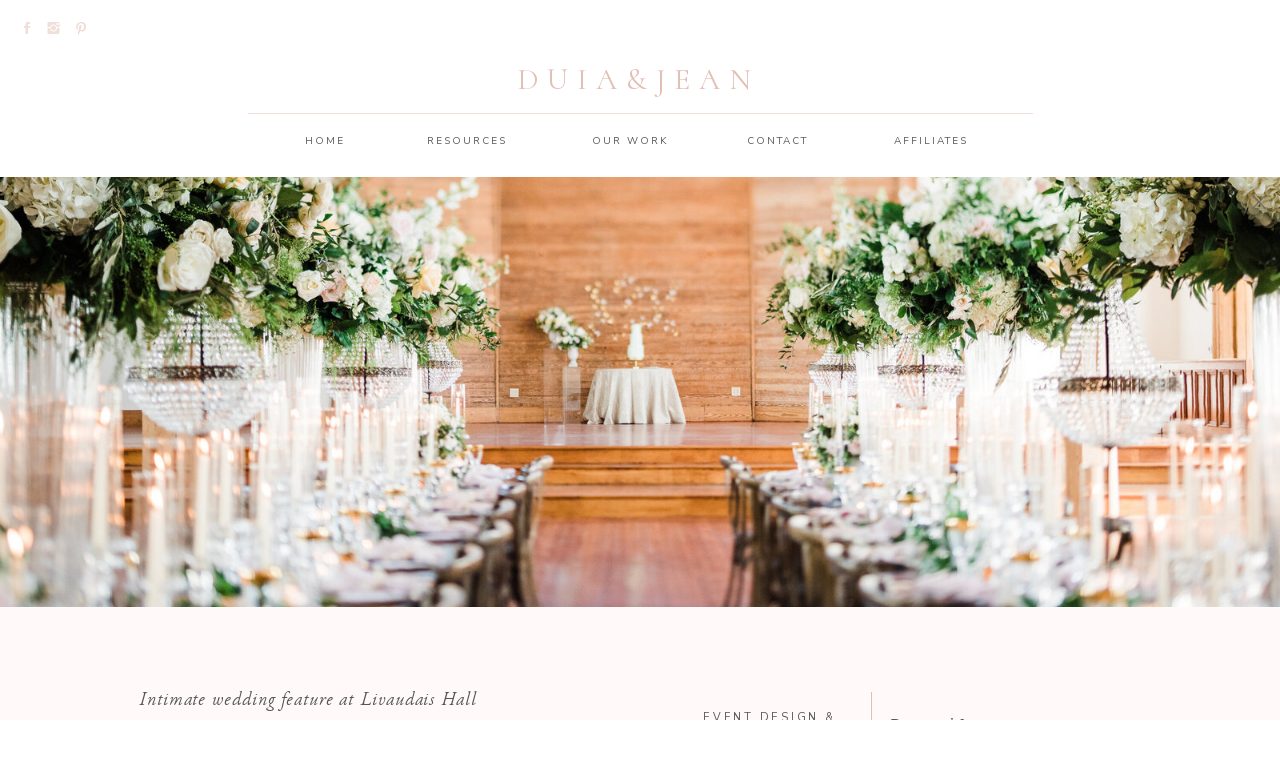

--- FILE ---
content_type: text/html;charset=UTF-8
request_url: https://duiaandjean.com/featured-wedding-2-enduring-elegance
body_size: 18791
content:
<!DOCTYPE html>
<html class="d" lang="">
  <head>
    <meta charset="UTF-8" />
    <meta name="viewport" content="width=device-width, initial-scale=1" />
    <title>Featured Wedding 2 - Enduring Elegance</title>
      <link rel="preconnect" href="https://static.showit.co" />
      <link rel="canonical" href="https://duiaandjean.com/featured-wedding-2-enduring-elegance" />
    
    <link rel="preconnect" href="https://fonts.googleapis.com">
<link rel="preconnect" href="https://fonts.gstatic.com" crossorigin>
<link href="https://fonts.googleapis.com/css?family=Nunito+Sans:regular|Cormorant:regular|Nunito+Sans:300" rel="stylesheet" type="text/css"/>
<style>
@font-face{font-family:EB Garamond Italic;src:url('//static.showit.co/file/8agShWtJSLacr34mlfMeIQ/shared/ebgaramond12-italic.woff');}
@font-face{font-family:Aire Bold Pro;src:url('//static.showit.co/file/-ufQynpLT4iN0auYob77FQ/shared/lia_n_types_-_aireboldpro.woff');}
 </style>
    <script id="init_data" type="application/json">
      {"mobile":{"w":320,"bgMediaType":"none","bgFillType":"color","bgColor":"colors-7"},"desktop":{"w":1200,"defaultTrIn":{"type":"fade","duration":1},"defaultTrOut":{"type":"fade","duration":1},"bgColor":"colors-7","bgMediaType":"none","bgFillType":"color"},"sid":"i_r5suljtluyqrjwhogumq","break":768,"assetURL":"//static.showit.co","contactFormId":"178267/310772","cfAction":"aHR0cHM6Ly9jbGllbnRzZXJ2aWNlLnNob3dpdC5jby9jb250YWN0Zm9ybQ==","sgAction":"aHR0cHM6Ly9jbGllbnRzZXJ2aWNlLnNob3dpdC5jby9zb2NpYWxncmlk","blockData":[{"slug":"mobile-menu","visible":"m","states":[{"d":{"bgFillType":"color","bgColor":"#000000:0","bgMediaType":"none"},"m":{"bgFillType":"color","bgColor":"#000000:0","bgMediaType":"none"},"slug":"view-1"},{"d":{"bgFillType":"color","bgColor":"#000000:0","bgMediaType":"none"},"m":{"bgFillType":"color","bgColor":"#000000:0","bgMediaType":"none"},"slug":"view-2"},{"d":{"bgFillType":"color","bgColor":"#000000:0","bgMediaType":"none"},"m":{"bgFillType":"color","bgColor":"#000000:0","bgMediaType":"none"},"slug":"view-3"},{"d":{"bgFillType":"color","bgColor":"#000000:0","bgMediaType":"none"},"m":{"bgFillType":"color","bgColor":"#000000:0","bgMediaType":"none"},"slug":"view-4"}],"d":{"h":0,"w":1200,"bgFillType":"color","bgColor":"#000000:0","bgMediaType":"none"},"m":{"h":433,"w":320,"locking":{"side":"t"},"nature":"wH","trIn":{"type":"fade","duration":0.5,"direction":"none"},"trOut":{"type":"fade","duration":0.5,"direction":"none"},"stateTrIn":{"type":"fade","duration":0.2,"direction":"none"},"stateTrOut":{"type":"fade","duration":0.2,"direction":"none"},"bgFillType":"color","bgColor":"colors-7","bgMediaType":"none","tr":{"in":{"cl":"fadeIn","d":0.5,"dl":"0"},"out":{"cl":"fadeOut","d":0.5,"dl":"0"}}},"stateTrans":[{"m":{"in":{"cl":"fadeIn","d":0.2,"dl":"0","od":"fadeIn"},"out":{"cl":"fadeOut","d":0.2,"dl":"0","od":"fadeOut"}}},{"m":{"in":{"cl":"fadeIn","d":0.2,"dl":"0","od":"fadeIn"},"out":{"cl":"fadeOut","d":0.2,"dl":"0","od":"fadeOut"}}},{"m":{"in":{"cl":"fadeIn","d":0.2,"dl":"0","od":"fadeIn"},"out":{"cl":"fadeOut","d":0.2,"dl":"0","od":"fadeOut"}}},{"m":{"in":{"cl":"fadeIn","d":0.2,"dl":"0","od":"fadeIn"},"out":{"cl":"fadeOut","d":0.2,"dl":"0","od":"fadeOut"}}}]},{"slug":"logo-header-mobile","visible":"m","states":[],"d":{"h":400,"w":1200,"bgFillType":"color","bgColor":"colors-7","bgMediaType":"none"},"m":{"h":131,"w":320,"bgFillType":"color","bgColor":"colors-7","bgMediaType":"none"}},{"slug":"mobile-menu-closed","visible":"m","states":[],"d":{"h":400,"w":1200,"bgFillType":"color","bgColor":"#FFFFFF","bgMediaType":"none"},"m":{"h":42,"w":320,"locking":{"side":"st"},"bgFillType":"color","bgColor":"colors-7","bgMediaType":"none"}},{"slug":"desktop-menu-1","visible":"d","states":[{"d":{"bgFillType":"color","bgColor":"#000000:0","bgMediaType":"none"},"m":{"bgFillType":"color","bgColor":"#000000:0","bgMediaType":"none"},"slug":"view-1"},{"d":{"bgFillType":"color","bgColor":"#000000:0","bgMediaType":"none"},"m":{"bgFillType":"color","bgColor":"#000000:0","bgMediaType":"none"},"slug":"view-2"},{"d":{"bgFillType":"color","bgColor":"#000000:0","bgMediaType":"none"},"m":{"bgFillType":"color","bgColor":"#000000:0","bgMediaType":"none"},"slug":"view-3"},{"d":{"bgFillType":"color","bgColor":"#000000:0","bgMediaType":"none"},"m":{"bgFillType":"color","bgColor":"#000000:0","bgMediaType":"none"},"slug":"view-4"}],"d":{"h":177,"w":1200,"bgFillType":"color","bgColor":"#FFFFFF","bgMediaType":"none"},"m":{"h":166,"w":320,"bgFillType":"color","bgColor":"#FFFFFF","bgMediaType":"none"},"stateTrans":[{},{},{},{}]},{"slug":"information-hero","visible":"a","states":[],"d":{"h":430,"w":1200,"stateTrIn":{"type":"fade","duration":1},"stateTrOut":{"duration":1},"bgFillType":"color","bgColor":"colors-7","bgMediaType":"image","bgImage":{"key":"kKg1hNZFREWtiGUidAWZng/178267/48-rec_1.jpg","aspect_ratio":1.49775,"title":"48-REC~1","type":"asset"},"bgOpacity":100,"bgPos":"cm","bgScale":"cover","bgScroll":"x"},"m":{"h":217,"w":320,"stateTrIn":{"type":"fade","duration":1},"stateTrOut":{"duration":1},"bgFillType":"color","bgColor":"colors-7","bgMediaType":"image","bgImage":{"key":"kKg1hNZFREWtiGUidAWZng/178267/48-rec_1.jpg","aspect_ratio":1.49775,"title":"48-REC~1","type":"asset"},"bgOpacity":100,"bgPos":"cm","bgScale":"cover","bgScroll":"x"}},{"slug":"vendors","visible":"a","states":[],"d":{"h":899,"w":1200,"locking":{},"nature":"dH","stateTrIn":{"type":"fade","duration":1},"stateTrOut":{"duration":1},"bgFillType":"color","bgColor":"colors-7","bgMediaType":"none"},"m":{"h":1196,"w":320,"nature":"dH","stateTrOut":{"duration":1},"bgFillType":"color","bgColor":"colors-7","bgMediaType":"none"}},{"slug":"tiled-gallery","visible":"a","states":[],"d":{"h":1071,"w":1200,"locking":{},"nature":"dH","stateTrIn":{"type":"fade","duration":1},"stateTrOut":{"duration":1},"bgFillType":"color","bgColor":"colors-7","bgMediaType":"none"},"m":{"h":625,"w":320,"nature":"dH","stateTrOut":{"duration":1},"bgFillType":"color","bgColor":"colors-7","bgMediaType":"none"}},{"slug":"instagram","visible":"a","states":[],"d":{"h":430,"w":1200,"bgFillType":"color","bgColor":"colors-7","bgMediaType":"none"},"m":{"h":406,"w":320,"bgFillType":"color","bgColor":"colors-7","bgMediaType":"none"},"ps":[{"trigger":"onscreen","type":"show","block":"footer","offset":1,"once":1}]},{"slug":"footer","visible":"a","states":[{"d":{"bgFillType":"color","bgColor":"#000000:0","bgMediaType":"none"},"m":{"bgFillType":"color","bgColor":"#000000:0","bgMediaType":"none"},"slug":"view-1"},{"d":{"bgFillType":"color","bgColor":"#000000:0","bgMediaType":"none"},"m":{"bgFillType":"color","bgColor":"#000000:0","bgMediaType":"none"},"slug":"view-2"},{"d":{"bgFillType":"color","bgColor":"#000000:0","bgMediaType":"none"},"m":{"bgFillType":"color","bgColor":"#000000:0","bgMediaType":"none"},"slug":"view-3"},{"d":{"bgFillType":"color","bgColor":"#000000:0","bgMediaType":"none"},"m":{"bgFillType":"color","bgColor":"#000000:0","bgMediaType":"none"},"slug":"view-4"}],"d":{"h":367,"w":1200,"bgFillType":"color","bgColor":"colors-7","bgMediaType":"none"},"m":{"h":208,"w":320,"bgFillType":"color","bgColor":"colors-7","bgMediaType":"none"},"stateTrans":[{},{},{},{}]}],"elementData":[{"type":"icon","visible":"a","id":"mobile-menu_view-1_0","blockId":"mobile-menu","m":{"x":184,"y":311,"w":14,"h":15,"a":0},"d":{"x":644,"y":200.676,"w":14.154,"h":13.156,"a":0}},{"type":"icon","visible":"a","id":"mobile-menu_view-1_1","blockId":"mobile-menu","m":{"x":153,"y":311,"w":17,"h":17,"a":0},"d":{"x":576,"y":198.878,"w":16.599,"h":15.622,"a":0}},{"type":"icon","visible":"a","id":"mobile-menu_view-1_2","blockId":"mobile-menu","m":{"x":122,"y":311,"w":17,"h":17,"a":0},"d":{"x":542,"y":198.878,"w":16.599,"h":15.622,"a":0}},{"type":"text","visible":"a","id":"mobile-menu_view-1_3","blockId":"mobile-menu","m":{"x":96,"y":233,"w":128,"h":17,"a":0},"d":{"x":758,"y":87,"w":73,"h":18,"a":0}},{"type":"text","visible":"a","id":"mobile-menu_view-1_4","blockId":"mobile-menu","m":{"x":96,"y":161,"w":128,"h":17,"a":0},"d":{"x":600,"y":87,"w":112,"h":18,"a":0}},{"type":"text","visible":"a","id":"mobile-menu_view-1_5","blockId":"mobile-menu","m":{"x":96,"y":196,"w":128,"h":20,"a":0},"d":{"x":467,"y":87,"w":88,"h":18,"a":0}},{"type":"text","visible":"a","id":"mobile-menu_view-1_6","blockId":"mobile-menu","m":{"x":96,"y":127,"w":128,"h":17,"a":0},"d":{"x":282,"y":87,"w":42,"h":18,"a":0},"pc":[{"type":"hide","block":"mobile-menu"}]},{"type":"simple","visible":"a","id":"mobile-menu_view-1_7","blockId":"mobile-menu","m":{"x":110,"y":97,"w":102,"h":1,"a":0},"d":{"x":519,"y":291,"w":163,"h":1,"a":0}},{"type":"text","visible":"a","id":"mobile-menu_view-1_8","blockId":"mobile-menu","m":{"x":38,"y":47,"w":245,"h":26,"a":0},"d":{"x":381,"y":126,"w":438,"h":49,"a":0}},{"type":"text","visible":"a","id":"mobile-menu_view-1_9","blockId":"mobile-menu","m":{"x":96,"y":267,"w":128,"h":17,"a":0},"d":{"x":758,"y":87,"w":73,"h":18,"a":0}},{"type":"icon","visible":"m","id":"mobile-menu_view-1_10","blockId":"mobile-menu","m":{"x":282,"y":9,"w":30,"h":28,"a":0,"lockV":"t"},"d":{"x":575,"y":78,"w":100,"h":100,"a":0},"pc":[{"type":"hide","block":"mobile-menu"}]},{"type":"icon","visible":"a","id":"mobile-menu_view-2_0","blockId":"mobile-menu","m":{"x":184,"y":310,"w":14,"h":15,"a":0},"d":{"x":644,"y":200.676,"w":14.154,"h":13.156,"a":0}},{"type":"icon","visible":"a","id":"mobile-menu_view-2_1","blockId":"mobile-menu","m":{"x":153,"y":310,"w":17,"h":17,"a":0},"d":{"x":576,"y":198.878,"w":16.599,"h":15.622,"a":0}},{"type":"icon","visible":"a","id":"mobile-menu_view-2_2","blockId":"mobile-menu","m":{"x":122,"y":310,"w":17,"h":17,"a":0},"d":{"x":542,"y":198.878,"w":16.599,"h":15.622,"a":0}},{"type":"text","visible":"a","id":"mobile-menu_view-2_3","blockId":"mobile-menu","m":{"x":94,"y":231,"w":128,"h":17,"a":0},"d":{"x":758,"y":87,"w":73,"h":18,"a":0}},{"type":"text","visible":"a","id":"mobile-menu_view-2_4","blockId":"mobile-menu","m":{"x":94,"y":161,"w":128,"h":17,"a":0},"d":{"x":600,"y":87,"w":112,"h":18,"a":0}},{"type":"text","visible":"a","id":"mobile-menu_view-2_5","blockId":"mobile-menu","m":{"x":94,"y":196,"w":128,"h":17,"a":0},"d":{"x":467,"y":87,"w":88,"h":18,"a":0},"pc":[{"type":"hide","block":"mobile-menu"}]},{"type":"text","visible":"a","id":"mobile-menu_view-2_6","blockId":"mobile-menu","m":{"x":94,"y":126,"w":128,"h":17,"a":0},"d":{"x":282,"y":87,"w":42,"h":18,"a":0},"pc":[{"type":"hide","block":"mobile-menu"}]},{"type":"simple","visible":"a","id":"mobile-menu_view-2_7","blockId":"mobile-menu","m":{"x":110,"y":96,"w":102,"h":1,"a":0},"d":{"x":519,"y":291,"w":163,"h":1,"a":0}},{"type":"text","visible":"a","id":"mobile-menu_view-2_8","blockId":"mobile-menu","m":{"x":38,"y":46,"w":245,"h":26,"a":0},"d":{"x":381,"y":126,"w":438,"h":49,"a":0}},{"type":"text","visible":"a","id":"mobile-menu_view-2_9","blockId":"mobile-menu","m":{"x":94,"y":266,"w":128,"h":17,"a":0},"d":{"x":758,"y":87,"w":73,"h":18,"a":0}},{"type":"icon","visible":"m","id":"mobile-menu_view-2_10","blockId":"mobile-menu","m":{"x":282,"y":9,"w":30,"h":28,"a":0,"lockV":"t"},"d":{"x":575,"y":78,"w":100,"h":100,"a":0},"pc":[{"type":"hide","block":"mobile-menu"}]},{"type":"simple","visible":"a","id":"mobile-menu_view-2_11","blockId":"mobile-menu","m":{"x":48,"y":194,"w":224,"h":303,"a":0},"d":{"x":360,"y":0,"w":480,"h":0,"a":0}},{"type":"text","visible":"a","id":"mobile-menu_view-2_12","blockId":"mobile-menu","m":{"x":96,"y":205,"w":128,"h":17,"a":0},"d":{"x":600,"y":87,"w":112,"h":18,"a":0}},{"type":"text","visible":"a","id":"mobile-menu_view-2_13","blockId":"mobile-menu","m":{"x":96,"y":235,"w":128,"h":17,"a":0},"d":{"x":600,"y":87,"w":112,"h":18,"a":0}},{"type":"text","visible":"a","id":"mobile-menu_view-2_14","blockId":"mobile-menu","m":{"x":78,"y":266,"w":165,"h":17,"a":0},"d":{"x":600,"y":87,"w":112,"h":18,"a":0}},{"type":"text","visible":"a","id":"mobile-menu_view-2_15","blockId":"mobile-menu","m":{"x":78,"y":296,"w":165,"h":39,"a":0},"d":{"x":600,"y":87,"w":112,"h":18,"a":0}},{"type":"text","visible":"a","id":"mobile-menu_view-2_16","blockId":"mobile-menu","m":{"x":78,"y":349,"w":165,"h":21,"a":0},"d":{"x":600,"y":87,"w":112,"h":18,"a":0}},{"type":"text","visible":"a","id":"mobile-menu_view-2_17","blockId":"mobile-menu","m":{"x":78,"y":383,"w":165,"h":21,"a":0},"d":{"x":600,"y":87,"w":112,"h":18,"a":0}},{"type":"text","visible":"a","id":"mobile-menu_view-2_18","blockId":"mobile-menu","m":{"x":78,"y":452,"w":165,"h":21,"a":0},"d":{"x":600,"y":87,"w":112,"h":18,"a":0}},{"type":"text","visible":"a","id":"mobile-menu_view-2_19","blockId":"mobile-menu","m":{"x":69,"y":418,"w":182,"h":21,"a":0},"d":{"x":600,"y":87,"w":112,"h":18,"a":0}},{"type":"icon","visible":"a","id":"mobile-menu_view-3_0","blockId":"mobile-menu","m":{"x":184,"y":307,"w":14,"h":15,"a":0},"d":{"x":644,"y":200.676,"w":14.154,"h":13.156,"a":0}},{"type":"icon","visible":"a","id":"mobile-menu_view-3_1","blockId":"mobile-menu","m":{"x":153,"y":307,"w":17,"h":17,"a":0},"d":{"x":576,"y":198.878,"w":16.599,"h":15.622,"a":0}},{"type":"icon","visible":"a","id":"mobile-menu_view-3_2","blockId":"mobile-menu","m":{"x":122,"y":307,"w":17,"h":17,"a":0},"d":{"x":542,"y":198.878,"w":16.599,"h":15.622,"a":0}},{"type":"text","visible":"a","id":"mobile-menu_view-3_3","blockId":"mobile-menu","m":{"x":94,"y":228,"w":128,"h":17,"a":0},"d":{"x":758,"y":87,"w":73,"h":18,"a":0}},{"type":"text","visible":"a","id":"mobile-menu_view-3_4","blockId":"mobile-menu","m":{"x":94,"y":158,"w":128,"h":17,"a":0},"d":{"x":600,"y":87,"w":112,"h":18,"a":0}},{"type":"text","visible":"a","id":"mobile-menu_view-3_5","blockId":"mobile-menu","m":{"x":94,"y":193,"w":128,"h":17,"a":0},"d":{"x":467,"y":87,"w":88,"h":18,"a":0},"pc":[{"type":"hide","block":"mobile-menu"}]},{"type":"text","visible":"a","id":"mobile-menu_view-3_6","blockId":"mobile-menu","m":{"x":94,"y":123,"w":128,"h":17,"a":0},"d":{"x":282,"y":87,"w":42,"h":18,"a":0},"pc":[{"type":"hide","block":"mobile-menu"}]},{"type":"simple","visible":"a","id":"mobile-menu_view-3_7","blockId":"mobile-menu","m":{"x":110,"y":93,"w":102,"h":1,"a":0},"d":{"x":519,"y":291,"w":163,"h":1,"a":0}},{"type":"text","visible":"a","id":"mobile-menu_view-3_8","blockId":"mobile-menu","m":{"x":38,"y":43,"w":245,"h":26,"a":0},"d":{"x":381,"y":126,"w":438,"h":49,"a":0}},{"type":"text","visible":"a","id":"mobile-menu_view-3_9","blockId":"mobile-menu","m":{"x":94,"y":263,"w":128,"h":17,"a":0},"d":{"x":758,"y":87,"w":73,"h":18,"a":0}},{"type":"icon","visible":"m","id":"mobile-menu_view-3_10","blockId":"mobile-menu","m":{"x":282,"y":9,"w":30,"h":28,"a":0,"lockV":"t"},"d":{"x":575,"y":78,"w":100,"h":100,"a":0},"pc":[{"type":"hide","block":"mobile-menu"}]},{"type":"simple","visible":"a","id":"mobile-menu_view-3_11","blockId":"mobile-menu","m":{"x":48,"y":217,"w":224,"h":81,"a":0},"d":{"x":360,"y":0,"w":480,"h":0,"a":0}},{"type":"text","visible":"a","id":"mobile-menu_view-3_12","blockId":"mobile-menu","m":{"x":96,"y":237,"w":128,"h":17,"a":0},"d":{"x":467,"y":87,"w":88,"h":18,"a":0},"pc":[{"type":"hide","block":"mobile-menu"}]},{"type":"text","visible":"a","id":"mobile-menu_view-3_13","blockId":"mobile-menu","m":{"x":96,"y":263,"w":128,"h":17,"a":0},"d":{"x":467,"y":87,"w":88,"h":18,"a":0},"pc":[{"type":"hide","block":"mobile-menu"}]},{"type":"icon","visible":"a","id":"mobile-menu_view-4_0","blockId":"mobile-menu","m":{"x":184,"y":311,"w":14,"h":15,"a":0},"d":{"x":644,"y":200.676,"w":14.154,"h":13.156,"a":0}},{"type":"icon","visible":"a","id":"mobile-menu_view-4_1","blockId":"mobile-menu","m":{"x":153,"y":311,"w":17,"h":17,"a":0},"d":{"x":576,"y":198.878,"w":16.599,"h":15.622,"a":0}},{"type":"icon","visible":"a","id":"mobile-menu_view-4_2","blockId":"mobile-menu","m":{"x":122,"y":311,"w":17,"h":17,"a":0},"d":{"x":542,"y":198.878,"w":16.599,"h":15.622,"a":0}},{"type":"text","visible":"a","id":"mobile-menu_view-4_3","blockId":"mobile-menu","m":{"x":96,"y":233,"w":128,"h":17,"a":0},"d":{"x":758,"y":87,"w":73,"h":18,"a":0}},{"type":"text","visible":"a","id":"mobile-menu_view-4_4","blockId":"mobile-menu","m":{"x":96,"y":161,"w":128,"h":17,"a":0},"d":{"x":600,"y":87,"w":112,"h":18,"a":0}},{"type":"text","visible":"a","id":"mobile-menu_view-4_5","blockId":"mobile-menu","m":{"x":96,"y":196,"w":128,"h":20,"a":0},"d":{"x":467,"y":87,"w":88,"h":18,"a":0}},{"type":"text","visible":"a","id":"mobile-menu_view-4_6","blockId":"mobile-menu","m":{"x":96,"y":127,"w":128,"h":17,"a":0},"d":{"x":282,"y":87,"w":42,"h":18,"a":0},"pc":[{"type":"hide","block":"mobile-menu"}]},{"type":"simple","visible":"a","id":"mobile-menu_view-4_7","blockId":"mobile-menu","m":{"x":110,"y":97,"w":102,"h":1,"a":0},"d":{"x":519,"y":291,"w":163,"h":1,"a":0}},{"type":"text","visible":"a","id":"mobile-menu_view-4_8","blockId":"mobile-menu","m":{"x":38,"y":47,"w":245,"h":26,"a":0},"d":{"x":381,"y":126,"w":438,"h":49,"a":0}},{"type":"text","visible":"a","id":"mobile-menu_view-4_9","blockId":"mobile-menu","m":{"x":96,"y":267,"w":128,"h":17,"a":0},"d":{"x":758,"y":87,"w":73,"h":18,"a":0}},{"type":"icon","visible":"m","id":"mobile-menu_view-4_10","blockId":"mobile-menu","m":{"x":282,"y":9,"w":30,"h":28,"a":0,"lockV":"t"},"d":{"x":575,"y":78,"w":100,"h":100,"a":0},"pc":[{"type":"hide","block":"mobile-menu"}]},{"type":"simple","visible":"a","id":"mobile-menu_view-4_11","blockId":"mobile-menu","m":{"x":48,"y":294,"w":224,"h":95,"a":0},"d":{"x":360,"y":0,"w":480,"h":0,"a":0}},{"type":"text","visible":"a","id":"mobile-menu_view-4_12","blockId":"mobile-menu","m":{"x":77,"y":303,"w":170,"h":37,"a":0},"d":{"x":758,"y":87,"w":73,"h":18,"a":0}},{"type":"text","visible":"a","id":"mobile-menu_view-4_13","blockId":"mobile-menu","m":{"x":96,"y":350,"w":128,"h":17,"a":0},"d":{"x":758,"y":87,"w":73,"h":18,"a":0}},{"type":"simple","visible":"a","id":"logo-header-mobile_0","blockId":"logo-header-mobile","m":{"x":103,"y":85,"w":119,"h":1,"a":0},"d":{"x":519,"y":291,"w":163,"h":1,"a":0}},{"type":"text","visible":"a","id":"logo-header-mobile_1","blockId":"logo-header-mobile","m":{"x":40,"y":31,"w":245,"h":26,"a":0},"d":{"x":381,"y":126,"w":438,"h":49,"a":0}},{"type":"text","visible":"a","id":"mobile-menu-closed_0","blockId":"mobile-menu-closed","m":{"x":140,"y":15,"w":63,"h":16,"a":0},"d":{"x":549,"y":192,"w":102,"h":17,"a":0},"pc":[{"type":"show","block":"mobile-menu"}]},{"type":"icon","visible":"a","id":"mobile-menu-closed_1","blockId":"mobile-menu-closed","m":{"x":117,"y":14,"w":15,"h":15,"a":0},"d":{"x":550,"y":150,"w":100,"h":100,"a":0},"pc":[{"type":"show","block":"mobile-menu"}]},{"type":"text","visible":"a","id":"desktop-menu-1_view-1_0","blockId":"desktop-menu-1","m":{"x":108,"y":66,"w":105,"h":35,"a":0},"d":{"x":474,"y":53,"w":249,"h":51,"a":0}},{"type":"text","visible":"d","id":"desktop-menu-1_view-1_1","blockId":"desktop-menu-1","m":{"x":95.999,"y":435.011,"w":128.003,"h":17.003,"a":0},"d":{"x":704,"y":132,"w":67,"h":18,"a":0}},{"type":"text","visible":"d","id":"desktop-menu-1_view-1_2","blockId":"desktop-menu-1","m":{"x":95.999,"y":380.034,"w":128.003,"h":17.003,"a":0},"d":{"x":549,"y":132,"w":81,"h":18,"a":0}},{"type":"icon","visible":"a","id":"desktop-menu-1_view-1_3","blockId":"desktop-menu-1","m":{"x":190.811,"y":260.527,"w":17.357,"h":18.527,"a":0},"d":{"x":74,"y":22,"w":14,"h":13,"a":0,"lockH":"l"}},{"type":"icon","visible":"a","id":"desktop-menu-1_view-1_4","blockId":"desktop-menu-1","m":{"x":71.545,"y":257.626,"w":23.137,"h":24.38,"a":0},"d":{"x":19,"y":20,"w":16,"h":16,"a":0,"lockH":"l"}},{"type":"icon","visible":"a","id":"desktop-menu-1_view-1_5","blockId":"desktop-menu-1","m":{"x":108.968,"y":257.626,"w":23.137,"h":24.38,"a":0},"d":{"x":45,"y":20,"w":17,"h":16,"a":0,"lockH":"l"}},{"type":"simple","visible":"a","id":"desktop-menu-1_view-1_6","blockId":"desktop-menu-1","m":{"x":-7.5,"y":11,"w":335,"h":1,"a":0},"d":{"x":208,"y":113,"w":785,"h":1,"a":0}},{"type":"text","visible":"d","id":"desktop-menu-1_view-1_7","blockId":"desktop-menu-1","m":{"x":95.999,"y":407.523,"w":128.003,"h":17.003,"a":0},"d":{"x":380,"y":132,"w":94,"h":18,"a":0}},{"type":"text","visible":"d","id":"desktop-menu-1_view-1_8","blockId":"desktop-menu-1","m":{"x":95.999,"y":325.057,"w":128.003,"h":17.003,"a":0},"d":{"x":264,"y":132,"w":42,"h":18,"a":0}},{"type":"text","visible":"d","id":"desktop-menu-1_view-1_9","blockId":"desktop-menu-1","m":{"x":95.999,"y":435.011,"w":128.003,"h":17.003,"a":0},"d":{"x":845,"y":132,"w":91,"h":18,"a":0}},{"type":"text","visible":"a","id":"desktop-menu-1_view-2_0","blockId":"desktop-menu-1","m":{"x":108,"y":66,"w":105,"h":35,"a":0},"d":{"x":474,"y":53,"w":249,"h":51,"a":0}},{"type":"text","visible":"d","id":"desktop-menu-1_view-2_1","blockId":"desktop-menu-1","m":{"x":95.999,"y":435.011,"w":128.003,"h":17.003,"a":0},"d":{"x":704,"y":132,"w":67,"h":18,"a":0}},{"type":"text","visible":"d","id":"desktop-menu-1_view-2_2","blockId":"desktop-menu-1","m":{"x":95.999,"y":380.034,"w":128.003,"h":17.003,"a":0},"d":{"x":549,"y":132,"w":81,"h":18,"a":0}},{"type":"icon","visible":"a","id":"desktop-menu-1_view-2_3","blockId":"desktop-menu-1","m":{"x":190.811,"y":260.527,"w":17.357,"h":18.527,"a":0},"d":{"x":74,"y":22,"w":14,"h":13,"a":0,"lockH":"l"}},{"type":"icon","visible":"a","id":"desktop-menu-1_view-2_4","blockId":"desktop-menu-1","m":{"x":71.545,"y":257.626,"w":23.137,"h":24.38,"a":0},"d":{"x":19,"y":20,"w":16,"h":16,"a":0,"lockH":"l"}},{"type":"icon","visible":"a","id":"desktop-menu-1_view-2_5","blockId":"desktop-menu-1","m":{"x":108.968,"y":257.626,"w":23.137,"h":24.38,"a":0},"d":{"x":45,"y":20,"w":17,"h":16,"a":0,"lockH":"l"}},{"type":"simple","visible":"a","id":"desktop-menu-1_view-2_6","blockId":"desktop-menu-1","m":{"x":-7.5,"y":11,"w":335,"h":1,"a":0},"d":{"x":208,"y":113,"w":785,"h":1,"a":0}},{"type":"text","visible":"d","id":"desktop-menu-1_view-2_7","blockId":"desktop-menu-1","m":{"x":95.999,"y":407.523,"w":128.003,"h":17.003,"a":0},"d":{"x":380,"y":132,"w":94,"h":18,"a":0}},{"type":"text","visible":"d","id":"desktop-menu-1_view-2_8","blockId":"desktop-menu-1","m":{"x":95.999,"y":325.057,"w":128.003,"h":17.003,"a":0},"d":{"x":264,"y":132,"w":42,"h":18,"a":0}},{"type":"text","visible":"d","id":"desktop-menu-1_view-2_9","blockId":"desktop-menu-1","m":{"x":95.999,"y":435.011,"w":128.003,"h":17.003,"a":0},"d":{"x":845,"y":132,"w":91,"h":18,"a":0}},{"type":"simple","visible":"a","id":"desktop-menu-1_view-2_10","blockId":"desktop-menu-1","m":{"x":48,"y":25,"w":224,"h":116.19999999999999,"a":0},"d":{"x":380,"y":157,"w":189,"h":240,"a":0}},{"type":"text","visible":"d","id":"desktop-menu-1_view-2_11","blockId":"desktop-menu-1","m":{"x":95.999,"y":407.523,"w":128.003,"h":17.003,"a":0},"d":{"x":393,"y":171,"w":94,"h":18,"a":0}},{"type":"text","visible":"d","id":"desktop-menu-1_view-2_12","blockId":"desktop-menu-1","m":{"x":95.999,"y":407.523,"w":128.003,"h":17.003,"a":0},"d":{"x":393,"y":198,"w":94,"h":18,"a":0}},{"type":"text","visible":"d","id":"desktop-menu-1_view-2_13","blockId":"desktop-menu-1","m":{"x":95.999,"y":407.523,"w":128.003,"h":17.003,"a":0},"d":{"x":393,"y":281,"w":125,"h":18,"a":0}},{"type":"text","visible":"d","id":"desktop-menu-1_view-2_14","blockId":"desktop-menu-1","m":{"x":95.999,"y":407.523,"w":128.003,"h":17.003,"a":0},"d":{"x":393,"y":308,"w":125,"h":18,"a":0}},{"type":"text","visible":"d","id":"desktop-menu-1_view-2_15","blockId":"desktop-menu-1","m":{"x":95.999,"y":407.523,"w":128.003,"h":17.003,"a":0},"d":{"x":393,"y":226,"w":125,"h":18,"a":0}},{"type":"text","visible":"d","id":"desktop-menu-1_view-2_16","blockId":"desktop-menu-1","m":{"x":95.999,"y":407.523,"w":128.003,"h":17.003,"a":0},"d":{"x":393,"y":253,"w":166,"h":18,"a":0}},{"type":"text","visible":"d","id":"desktop-menu-1_view-2_17","blockId":"desktop-menu-1","m":{"x":95.999,"y":407.523,"w":128.003,"h":17.003,"a":0},"d":{"x":393,"y":363,"w":94,"h":18,"a":0}},{"type":"text","visible":"d","id":"desktop-menu-1_view-2_18","blockId":"desktop-menu-1","m":{"x":95.999,"y":407.523,"w":128.003,"h":17.003,"a":0},"d":{"x":393,"y":336,"w":156,"h":18,"a":0}},{"type":"text","visible":"a","id":"desktop-menu-1_view-3_0","blockId":"desktop-menu-1","m":{"x":108,"y":66,"w":105,"h":35,"a":0},"d":{"x":474,"y":53,"w":249,"h":51,"a":0}},{"type":"text","visible":"d","id":"desktop-menu-1_view-3_1","blockId":"desktop-menu-1","m":{"x":95.999,"y":435.011,"w":128.003,"h":17.003,"a":0},"d":{"x":704,"y":132,"w":67,"h":18,"a":0}},{"type":"text","visible":"d","id":"desktop-menu-1_view-3_2","blockId":"desktop-menu-1","m":{"x":95.999,"y":380.034,"w":128.003,"h":17.003,"a":0},"d":{"x":549,"y":132,"w":81,"h":18,"a":0}},{"type":"icon","visible":"a","id":"desktop-menu-1_view-3_3","blockId":"desktop-menu-1","m":{"x":190.811,"y":260.527,"w":17.357,"h":18.527,"a":0},"d":{"x":74,"y":22,"w":14,"h":13,"a":0,"lockH":"l"}},{"type":"icon","visible":"a","id":"desktop-menu-1_view-3_4","blockId":"desktop-menu-1","m":{"x":71.545,"y":257.626,"w":23.137,"h":24.38,"a":0},"d":{"x":19,"y":20,"w":16,"h":16,"a":0,"lockH":"l"}},{"type":"icon","visible":"a","id":"desktop-menu-1_view-3_5","blockId":"desktop-menu-1","m":{"x":108.968,"y":257.626,"w":23.137,"h":24.38,"a":0},"d":{"x":45,"y":20,"w":17,"h":16,"a":0,"lockH":"l"}},{"type":"simple","visible":"a","id":"desktop-menu-1_view-3_6","blockId":"desktop-menu-1","m":{"x":-7.5,"y":11,"w":335,"h":1,"a":0},"d":{"x":208,"y":113,"w":785,"h":1,"a":0}},{"type":"text","visible":"d","id":"desktop-menu-1_view-3_7","blockId":"desktop-menu-1","m":{"x":95.999,"y":407.523,"w":128.003,"h":17.003,"a":0},"d":{"x":380,"y":132,"w":94,"h":18,"a":0}},{"type":"text","visible":"d","id":"desktop-menu-1_view-3_8","blockId":"desktop-menu-1","m":{"x":95.999,"y":325.057,"w":128.003,"h":17.003,"a":0},"d":{"x":264,"y":132,"w":42,"h":18,"a":0}},{"type":"text","visible":"d","id":"desktop-menu-1_view-3_9","blockId":"desktop-menu-1","m":{"x":95.999,"y":435.011,"w":128.003,"h":17.003,"a":0},"d":{"x":845,"y":132,"w":91,"h":18,"a":0}},{"type":"simple","visible":"a","id":"desktop-menu-1_view-3_10","blockId":"desktop-menu-1","m":{"x":48,"y":25,"w":224,"h":116.19999999999999,"a":0},"d":{"x":555,"y":159,"w":111,"h":71,"a":0}},{"type":"text","visible":"d","id":"desktop-menu-1_view-3_11","blockId":"desktop-menu-1","m":{"x":95.999,"y":380.034,"w":128.003,"h":17.003,"a":0},"d":{"x":569,"y":168,"w":81,"h":18,"a":0}},{"type":"text","visible":"d","id":"desktop-menu-1_view-3_12","blockId":"desktop-menu-1","m":{"x":95.999,"y":380.034,"w":128.003,"h":17.003,"a":0},"d":{"x":569,"y":195,"w":81,"h":18,"a":0}},{"type":"text","visible":"a","id":"desktop-menu-1_view-4_0","blockId":"desktop-menu-1","m":{"x":108,"y":66,"w":105,"h":35,"a":0},"d":{"x":474,"y":53,"w":249,"h":51,"a":0}},{"type":"text","visible":"d","id":"desktop-menu-1_view-4_1","blockId":"desktop-menu-1","m":{"x":95.999,"y":435.011,"w":128.003,"h":17.003,"a":0},"d":{"x":704,"y":132,"w":67,"h":18,"a":0}},{"type":"text","visible":"d","id":"desktop-menu-1_view-4_2","blockId":"desktop-menu-1","m":{"x":95.999,"y":380.034,"w":128.003,"h":17.003,"a":0},"d":{"x":549,"y":132,"w":81,"h":18,"a":0}},{"type":"icon","visible":"a","id":"desktop-menu-1_view-4_3","blockId":"desktop-menu-1","m":{"x":190.811,"y":260.527,"w":17.357,"h":18.527,"a":0},"d":{"x":74,"y":22,"w":14,"h":13,"a":0,"lockH":"l"}},{"type":"icon","visible":"a","id":"desktop-menu-1_view-4_4","blockId":"desktop-menu-1","m":{"x":71.545,"y":257.626,"w":23.137,"h":24.38,"a":0},"d":{"x":19,"y":20,"w":16,"h":16,"a":0,"lockH":"l"}},{"type":"icon","visible":"a","id":"desktop-menu-1_view-4_5","blockId":"desktop-menu-1","m":{"x":108.968,"y":257.626,"w":23.137,"h":24.38,"a":0},"d":{"x":45,"y":20,"w":17,"h":16,"a":0,"lockH":"l"}},{"type":"simple","visible":"a","id":"desktop-menu-1_view-4_6","blockId":"desktop-menu-1","m":{"x":-7.5,"y":11,"w":335,"h":1,"a":0},"d":{"x":208,"y":113,"w":785,"h":1,"a":0}},{"type":"text","visible":"d","id":"desktop-menu-1_view-4_7","blockId":"desktop-menu-1","m":{"x":95.999,"y":407.523,"w":128.003,"h":17.003,"a":0},"d":{"x":380,"y":132,"w":94,"h":18,"a":0}},{"type":"text","visible":"d","id":"desktop-menu-1_view-4_8","blockId":"desktop-menu-1","m":{"x":95.999,"y":325.057,"w":128.003,"h":17.003,"a":0},"d":{"x":264,"y":132,"w":42,"h":18,"a":0}},{"type":"text","visible":"d","id":"desktop-menu-1_view-4_9","blockId":"desktop-menu-1","m":{"x":95.999,"y":435.011,"w":128.003,"h":17.003,"a":0},"d":{"x":845,"y":132,"w":91,"h":18,"a":0}},{"type":"simple","visible":"a","id":"desktop-menu-1_view-4_10","blockId":"desktop-menu-1","m":{"x":48,"y":25,"w":224,"h":116.19999999999999,"a":0},"d":{"x":845,"y":155,"w":171,"h":99,"a":0}},{"type":"text","visible":"d","id":"desktop-menu-1_view-4_11","blockId":"desktop-menu-1","m":{"x":95.999,"y":435.011,"w":128.003,"h":17.003,"a":0},"d":{"x":855,"y":168,"w":149,"h":37,"a":0}},{"type":"text","visible":"d","id":"desktop-menu-1_view-4_12","blockId":"desktop-menu-1","m":{"x":95.999,"y":435.011,"w":128.003,"h":17.003,"a":0},"d":{"x":856,"y":218,"w":149,"h":18,"a":0}},{"type":"simple","visible":"a","id":"vendors_0","blockId":"vendors","m":{"x":-2,"y":228,"w":325,"h":858,"a":0},"d":{"x":-11,"y":0,"w":1223,"h":804,"a":0,"lockH":"s"}},{"type":"simple","visible":"d","id":"vendors_1","blockId":"vendors","m":{"x":31,"y":419,"w":258,"h":1,"a":0},"d":{"x":533,"y":383,"w":597,"h":1,"a":90}},{"type":"simple","visible":"a","id":"vendors_2","blockId":"vendors","m":{"x":31,"y":573,"w":258,"h":1,"a":0},"d":{"x":649,"y":287,"w":416,"h":1,"a":180}},{"type":"text","visible":"a","id":"vendors_3","blockId":"vendors","m":{"x":31,"y":511,"w":110,"h":21,"a":0},"d":{"x":662,"y":255,"w":123,"h":17,"a":0}},{"type":"text","visible":"a","id":"vendors_4","blockId":"vendors","m":{"x":96,"y":488,"w":207,"h":44,"a":0},"d":{"x":844,"y":242,"w":269,"h":52,"a":0}},{"type":"simple","visible":"d","id":"vendors_5","blockId":"vendors","m":{"x":31,"y":870,"w":258,"h":1,"a":0},"d":{"x":649,"y":239,"w":416,"h":1,"a":180}},{"type":"text","visible":"a","id":"vendors_6","blockId":"vendors","m":{"x":160,"y":574,"w":134,"h":21,"a":0},"d":{"x":848,"y":205,"w":210,"h":17,"a":0}},{"type":"text","visible":"a","id":"vendors_7","blockId":"vendors","m":{"x":31,"y":595,"w":107,"h":21,"a":0},"d":{"x":663,"y":207,"w":152,"h":16,"a":0}},{"type":"simple","visible":"a","id":"vendors_8","blockId":"vendors","m":{"x":31,"y":479,"w":258,"h":1,"a":0},"d":{"x":649,"y":191,"w":416,"h":1,"a":180}},{"type":"text","visible":"a","id":"vendors_9","blockId":"vendors","m":{"x":165,"y":547,"w":135,"h":21,"a":0},"d":{"x":848,"y":157,"w":205,"h":17,"a":0}},{"type":"text","visible":"a","id":"vendors_10","blockId":"vendors","m":{"x":34,"y":552,"w":69,"h":21,"a":0},"d":{"x":663,"y":158,"w":153,"h":17,"a":0}},{"type":"simple","visible":"d","id":"vendors_11","blockId":"vendors","m":{"x":31,"y":688,"w":258,"h":1,"a":0},"d":{"x":649,"y":142,"w":416,"h":1,"a":180}},{"type":"text","visible":"a","id":"vendors_12","blockId":"vendors","m":{"x":183,"y":442,"w":107,"h":21,"a":0},"d":{"x":848,"y":108,"w":201,"h":17,"a":0}},{"type":"text","visible":"a","id":"vendors_13","blockId":"vendors","m":{"x":34,"y":442,"w":115,"h":21,"a":0},"d":{"x":663,"y":101,"w":165,"h":17,"a":0}},{"type":"simple","visible":"m","id":"vendors_14","blockId":"vendors","m":{"x":31,"y":540,"w":258,"h":1,"a":0},"d":{"x":649,"y":94,"w":416,"h":1,"a":180}},{"type":"text","visible":"a","id":"vendors_15","blockId":"vendors","m":{"x":18,"y":239,"w":284,"h":148,"a":0},"d":{"x":99,"y":221,"w":446,"h":276,"a":0}},{"type":"simple","visible":"a","id":"vendors_16","blockId":"vendors","m":{"x":126,"y":193,"w":69,"h":1,"a":0},"d":{"x":99,"y":196,"w":141,"h":1,"a":0}},{"type":"text","visible":"a","id":"vendors_17","blockId":"vendors","m":{"x":69,"y":114,"w":184,"h":68,"a":0},"d":{"x":99,"y":124,"w":568,"h":57,"a":0}},{"type":"text","visible":"a","id":"vendors_18","blockId":"vendors","m":{"x":39,"y":51,"w":244,"h":28,"a":0},"d":{"x":99,"y":81,"w":410,"h":29,"a":0}},{"type":"icon","visible":"a","id":"vendors_19","blockId":"vendors","m":{"x":153,"y":19,"w":15,"h":26,"a":0},"d":{"x":1172,"y":-412,"w":14,"h":14,"a":0,"lockH":"r","lockV":"t"}},{"type":"simple","visible":"a","id":"vendors_20","blockId":"vendors","m":{"x":31,"y":679,"w":258,"h":1,"a":0},"d":{"x":649,"y":333,"w":416,"h":1,"a":180}},{"type":"simple","visible":"a","id":"vendors_21","blockId":"vendors","m":{"x":32,"y":627,"w":258,"h":1,"a":0},"d":{"x":649,"y":388,"w":416,"h":1,"a":180}},{"type":"text","visible":"a","id":"vendors_22","blockId":"vendors","m":{"x":35,"y":643,"w":110,"h":21,"a":0},"d":{"x":661,"y":305,"w":123,"h":17,"a":0}},{"type":"text","visible":"a","id":"vendors_23","blockId":"vendors","m":{"x":32,"y":686,"w":110,"h":21,"a":0},"d":{"x":661,"y":342,"w":123,"h":17,"a":0}},{"type":"text","visible":"a","id":"vendors_24","blockId":"vendors","m":{"x":176,"y":643,"w":113,"h":21,"a":0},"d":{"x":846,"y":305,"w":205,"h":17,"a":0}},{"type":"text","visible":"a","id":"vendors_25","blockId":"vendors","m":{"x":170,"y":686,"w":113,"h":21,"a":0},"d":{"x":844,"y":350,"w":205,"h":17,"a":0}},{"type":"simple","visible":"a","id":"vendors_26","blockId":"vendors","m":{"x":31,"y":729,"w":258,"h":1,"a":0},"d":{"x":649,"y":442,"w":416,"h":1,"a":180}},{"type":"text","visible":"a","id":"vendors_27","blockId":"vendors","m":{"x":35,"y":744,"w":110,"h":21,"a":0},"d":{"x":661,"y":406,"w":123,"h":17,"a":0}},{"type":"text","visible":"a","id":"vendors_28","blockId":"vendors","m":{"x":143,"y":729,"w":151,"h":51,"a":0},"d":{"x":846,"y":398,"w":205,"h":17,"a":0}},{"type":"simple","visible":"a","id":"vendors_29","blockId":"vendors","m":{"x":31,"y":786,"w":258,"h":1,"a":0},"d":{"x":649,"y":496,"w":416,"h":1,"a":180}},{"type":"text","visible":"a","id":"vendors_30","blockId":"vendors","m":{"x":38,"y":799,"w":110,"h":21,"a":0},"d":{"x":661,"y":461,"w":123,"h":17,"a":0}},{"type":"text","visible":"a","id":"vendors_31","blockId":"vendors","m":{"x":143,"y":799,"w":151,"h":21,"a":0},"d":{"x":844,"y":461,"w":205,"h":17,"a":0}},{"type":"simple","visible":"a","id":"vendors_32","blockId":"vendors","m":{"x":31,"y":826,"w":258,"h":1,"a":0},"d":{"x":649,"y":556,"w":416,"h":1,"a":180}},{"type":"text","visible":"a","id":"vendors_33","blockId":"vendors","m":{"x":38,"y":839,"w":110,"h":21,"a":0},"d":{"x":662,"y":520,"w":123,"h":17,"a":0}},{"type":"text","visible":"a","id":"vendors_34","blockId":"vendors","m":{"x":139,"y":839,"w":151,"h":21,"a":0},"d":{"x":844,"y":520,"w":205,"h":17,"a":0}},{"type":"text","visible":"a","id":"vendors_35","blockId":"vendors","m":{"x":39,"y":898,"w":110,"h":21,"a":0},"d":{"x":661,"y":574,"w":123,"h":17,"a":0}},{"type":"text","visible":"a","id":"vendors_36","blockId":"vendors","m":{"x":140,"y":898,"w":151,"h":21,"a":0},"d":{"x":844,"y":574,"w":205,"h":17,"a":0}},{"type":"simple","visible":"a","id":"vendors_37","blockId":"vendors","m":{"x":31,"y":888,"w":258,"h":1,"a":0},"d":{"x":649,"y":616,"w":416,"h":1,"a":180}},{"type":"text","visible":"a","id":"vendors_38","blockId":"vendors","m":{"x":39,"y":943,"w":110,"h":21,"a":0},"d":{"x":661,"y":637,"w":123,"h":17,"a":0}},{"type":"text","visible":"a","id":"vendors_39","blockId":"vendors","m":{"x":140,"y":943,"w":151,"h":21,"a":0},"d":{"x":844,"y":637,"w":205,"h":17,"a":0}},{"type":"simple","visible":"a","id":"vendors_40","blockId":"vendors","m":{"x":31,"y":933,"w":258,"h":1,"a":0},"d":{"x":649,"y":681,"w":416,"h":1,"a":180}},{"type":"graphic","visible":"a","id":"vendors_41","blockId":"vendors","m":{"x":76,"y":1004,"w":169,"h":165,"a":0},"d":{"x":495,"y":687,"w":201,"h":206,"a":0},"c":{"key":"zHSUzs8hRbm9EyKy_17CAA/178267/duia_and_jean-color-small.png","aspect_ratio":1}},{"type":"gallery","visible":"a","id":"tiled-gallery_0","blockId":"tiled-gallery","m":{"x":12,"y":15,"w":296,"h":385,"a":0,"gs":{"t":"fit"},"cols":2},"d":{"x":154,"y":6,"w":893,"h":866,"a":0,"lockV":"t","cols":2},"pc":[{"type":"gallery"}],"imgs":[{"key":"eF6CrgLDTpyM7splu9x9DQ/178267/4-deta_1.jpg"},{"key":"E0mEeFFPTFm9DB_jzsUtgw/178267/6-deta_1.jpg"},{"key":"uLF4r9-KTmCEzNtIV46mew/178267/8-deta_1.jpg"},{"key":"O4Q68ohyS0S9_dxlcEZiuw/178267/13-det_1.jpg"},{"key":"UfcKA6jLToGwN1GQW8F9cQ/178267/26-cer_1.jpg"},{"key":"9kU92ohSS86DqepzN0h6lw/178267/24-cer_1.jpg"},{"key":"PcRrqnDKT7iHJPDx7qvSNg/178267/38-cer_1.jpg"},{"key":"XgpDKEZ4RkqCt6EawAnLzQ/178267/36-cer_1.jpg"},{"key":"JJ0HGxXtRXW0MgxMPYnZfQ/178267/39-cer_1.jpg"},{"key":"1iNnOusWSI2jZV93KmyD6A/178267/40-rec_1.jpg"},{"key":"GNpb9yxwQJKBwObvEPjAVg/178267/45-rec_1.jpg"},{"key":"CzTIDHV6QMi6UoYfYQCfSg/178267/80-rec_1.jpg"},{"key":"9h-ydqZhRH2HS5bg3pPxdA/178267/83-rec_1.jpg"},{"key":"1-y9eCTpTBqy897xokaFcA/178267/44-rec_1.jpg"},{"key":"t-RiUfcNSIm1zTtjHSREEg/178267/43-rec_1.jpg"},{"key":"1iwbrAzVSAOkR5QPZ6CO9w/178267/55-rec_1.jpg"},{"key":"Zt1a4TRrSI6MPvHKvWcghw/178267/60-rec_1.jpg"},{"key":"hqzDyg5mQrS3wNkWv8kN9g/178267/61-rec_1.jpg"},{"key":"Y-Y_LPgAT2GG5_EFSNA4OA/178267/54-rec_1.jpg"},{"key":"Z4IVnjOXT7Ocfq1rSb8FCA/178267/59-rec_1.jpg"},{"key":"k5QctutfS8WydZViPpss0Q/178267/49-rec_1.jpg"},{"key":"AHafjfUwTICLIIJwBWHocQ/178267/52-rec_1.jpg"},{"key":"0W9JiumSTsivCyClUyPDCw/178267/64-rec_1.jpg"},{"key":"N6CpRmxES2qJaLA1U9zlZg/178267/65-rec_1.jpg"},{"key":"2ZVoCVZSRIuC-Ywm7M6KFA/178267/53-rec_1.jpg"},{"key":"PUyiI8CmRS-vBH3BMZ4GLw/178267/63-rec_1.jpg"},{"key":"zDmhB21vRrOA1t1NXhOZrA/178267/110-lo_1.jpg"},{"key":"YpHVyqBgTlq2hZhLo5Muaw/178267/94-rec_1.jpg"},{"key":"aXcx6cGmQRGUJbVhb4REFQ/178267/91-rec_1.jpg"},{"key":"YbNyrAZdTw-6Sz6koDfhKw/178267/90-rec_1.jpg"},{"key":"-QPk6ZnWRraJGOKEf8HPeQ/178267/92-reception-portraits-livaudais-hall-duiaandjean-new-orleans-we_-_copy.jpg"},{"key":"Rc5w1KPpTtiJ8PWtJB16eA/178267/95-rec_1.jpg"},{"key":"MUNIlZBqTTasLQsU4k_iaw/178267/120-lo_1.jpg"},{"key":"WCWVCZ1xTgGn3OTWt-UYxQ/178267/16-det_1.jpg"},{"key":"cMtBQF8PRMy3qnlYNHXy9A/178267/18-det_1.jpg"},{"key":"EFO5mi60T_S5NXRGvAf8cQ/178267/102-lo_1.jpg"},{"key":"AFTqZjbqSeevn8CiFFPZkA/178267/101-lo_1.jpg"},{"key":"mkNqg2X4Qlu73wNQAm2gpg/178267/114-lo_1.jpg"},{"key":"6SZscwiJS9OPOF6_GtjS-w/178267/116-lo_1.jpg"},{"key":"DiR9SeTKRmCXVO0yD8DzZg/178267/70-rec_1.jpg"},{"key":"QSbj_zyCQ1mKEH0RctHqOQ/178267/76-rec_1.jpg"},{"key":"2LvpASqQQS2xAqGZAvdg9A/178267/77-rec_1.jpg"},{"key":"WU2yYeRhQCqgGVZGNQpgQA/178267/74-rec_1.jpg"},{"key":"f7_8M4jJQo-9jIJWK41K9g/178267/73-rec_1.jpg"},{"key":"jaBzINx8SoObw5l0MSjn7g/178267/69-rec_1.jpg"},{"key":"CAUF5UjiRhWsltK6_GnehQ/178267/68-rec_1.jpg"}],"gal":"tile"},{"type":"icon","visible":"a","id":"tiled-gallery_1","blockId":"tiled-gallery","m":{"x":132,"y":540,"w":56,"h":48,"a":0,"lockV":"b"},"d":{"x":1027,"y":944,"w":59,"h":59,"a":0,"lockV":"b"}},{"type":"text","visible":"a","id":"tiled-gallery_2","blockId":"tiled-gallery","m":{"x":25,"y":550,"w":112,"h":27,"a":0,"lockV":"b"},"d":{"x":724,"y":962,"w":298,"h":44,"a":0,"lockV":"b"}},{"type":"text","visible":"a","id":"tiled-gallery_3","blockId":"tiled-gallery","m":{"x":23,"y":486,"w":273,"h":30,"a":0,"lockV":"b"},"d":{"x":179,"y":961,"w":290,"h":90,"a":0,"lockV":"b"}},{"type":"simple","visible":"a","id":"tiled-gallery_4","blockId":"tiled-gallery","m":{"x":25,"y":470,"w":88,"h":1,"a":0,"lockV":"b"},"d":{"x":179,"y":950,"w":125,"h":1,"a":0,"lockV":"b"}},{"type":"text","visible":"a","id":"tiled-gallery_5","blockId":"tiled-gallery","m":{"x":25,"y":439,"w":193,"h":26,"a":0,"lockV":"b"},"d":{"x":179,"y":921,"w":292,"h":23,"a":0,"lockV":"b"}},{"type":"text","visible":"a","id":"instagram_0","blockId":"instagram","m":{"x":108,"y":339,"w":105,"h":25,"a":0},"d":{"x":418,"y":386,"w":365,"h":25,"a":0}},{"type":"text","visible":"a","id":"instagram_1","blockId":"instagram","m":{"x":30,"y":220,"w":262,"h":100,"a":0},"d":{"x":303,"y":295,"w":595,"h":83,"a":0}},{"type":"social","visible":"a","id":"instagram_2","blockId":"instagram","m":{"x":12,"y":6,"w":287,"h":190,"a":0},"d":{"x":63,"y":94,"w":1099,"h":182,"a":0}},{"type":"text","visible":"d","id":"footer_view-1_0","blockId":"footer","m":{"x":96,"y":162,"w":128,"h":17,"a":0},"d":{"x":673,"y":87,"w":88,"h":18,"a":0}},{"type":"icon","visible":"a","id":"footer_view-1_1","blockId":"footer","m":{"x":151,"y":95,"w":17,"h":17,"a":0},"d":{"x":591,"y":194,"w":16.599,"h":15.622,"a":0}},{"type":"text","visible":"a","id":"footer_view-1_2","blockId":"footer","m":{"x":29,"y":140,"w":262,"h":35,"a":0},"d":{"x":317,"y":245,"w":566,"h":23,"a":0,"lockH":"s"}},{"type":"icon","visible":"a","id":"footer_view-1_3","blockId":"footer","m":{"x":189,"y":97,"w":12,"h":13,"a":0},"d":{"x":625,"y":196,"w":14.154,"h":13.156,"a":0}},{"type":"icon","visible":"d","id":"footer_view-1_4","blockId":"footer","m":{"x":266,"y":92,"w":50,"h":50,"a":-90},"d":{"x":1128,"y":217,"w":59,"h":59,"a":-90,"lockH":"r"}},{"type":"icon","visible":"a","id":"footer_view-1_5","blockId":"footer","m":{"x":116,"y":95,"w":17,"h":17,"a":0},"d":{"x":561,"y":194,"w":16.599,"h":15.622,"a":0}},{"type":"text","visible":"a","id":"footer_view-1_6","blockId":"footer","m":{"x":38,"y":22,"w":245,"h":26,"a":0},"d":{"x":381,"y":126,"w":438,"h":49,"a":0}},{"type":"text","visible":"d","id":"footer_view-1_7","blockId":"footer","m":{"x":96,"y":245,"w":128,"h":17,"a":0},"d":{"x":807,"y":87,"w":94,"h":18,"a":0}},{"type":"text","visible":"d","id":"footer_view-1_8","blockId":"footer","m":{"x":96,"y":190,"w":128,"h":17,"a":0},"d":{"x":389,"y":87,"w":103,"h":18,"a":0}},{"type":"text","visible":"d","id":"footer_view-1_9","blockId":"footer","m":{"x":96,"y":162,"w":128,"h":17,"a":0},"d":{"x":538,"y":87,"w":88,"h":18,"a":0}},{"type":"simple","visible":"a","id":"footer_view-1_10","blockId":"footer","m":{"x":126,"y":70,"w":68,"h":1,"a":0},"d":{"x":225,"y":41,"w":750,"h":1,"a":0}},{"type":"text","visible":"d","id":"footer_view-1_11","blockId":"footer","m":{"x":96,"y":107,"w":128,"h":17,"a":0},"d":{"x":300,"y":87,"w":42,"h":18,"a":0}},{"type":"text","visible":"d","id":"footer_view-2_0","blockId":"footer","m":{"x":96,"y":162,"w":128,"h":17,"a":0},"d":{"x":673,"y":87,"w":88,"h":18,"a":0}},{"type":"icon","visible":"a","id":"footer_view-2_1","blockId":"footer","m":{"x":151,"y":95,"w":17,"h":17,"a":0},"d":{"x":591,"y":194,"w":16.599,"h":15.622,"a":0}},{"type":"text","visible":"a","id":"footer_view-2_2","blockId":"footer","m":{"x":29,"y":140,"w":262,"h":35,"a":0},"d":{"x":317,"y":245,"w":566,"h":23,"a":0,"lockH":"s"}},{"type":"icon","visible":"a","id":"footer_view-2_3","blockId":"footer","m":{"x":189,"y":97,"w":12,"h":13,"a":0},"d":{"x":625,"y":196,"w":14.154,"h":13.156,"a":0}},{"type":"icon","visible":"d","id":"footer_view-2_4","blockId":"footer","m":{"x":266,"y":92,"w":50,"h":50,"a":-90},"d":{"x":1128,"y":217,"w":59,"h":59,"a":-90,"lockH":"r"}},{"type":"icon","visible":"a","id":"footer_view-2_5","blockId":"footer","m":{"x":116,"y":95,"w":17,"h":17,"a":0},"d":{"x":561,"y":194,"w":16.599,"h":15.622,"a":0}},{"type":"text","visible":"a","id":"footer_view-2_6","blockId":"footer","m":{"x":38,"y":22,"w":245,"h":26,"a":0},"d":{"x":381,"y":126,"w":438,"h":49,"a":0}},{"type":"text","visible":"d","id":"footer_view-2_7","blockId":"footer","m":{"x":96,"y":245,"w":128,"h":17,"a":0},"d":{"x":807,"y":87,"w":94,"h":18,"a":0}},{"type":"text","visible":"d","id":"footer_view-2_8","blockId":"footer","m":{"x":96,"y":190,"w":128,"h":17,"a":0},"d":{"x":389,"y":87,"w":103,"h":18,"a":0}},{"type":"text","visible":"d","id":"footer_view-2_9","blockId":"footer","m":{"x":96,"y":162,"w":128,"h":17,"a":0},"d":{"x":538,"y":87,"w":88,"h":18,"a":0}},{"type":"simple","visible":"a","id":"footer_view-2_10","blockId":"footer","m":{"x":126,"y":70,"w":68,"h":1,"a":0},"d":{"x":225,"y":41,"w":750,"h":1,"a":0}},{"type":"text","visible":"d","id":"footer_view-2_11","blockId":"footer","m":{"x":96,"y":107,"w":128,"h":17,"a":0},"d":{"x":300,"y":87,"w":42,"h":18,"a":0}},{"type":"simple","visible":"a","id":"footer_view-2_12","blockId":"footer","m":{"x":48,"y":31,"w":224,"h":145.6,"a":0},"d":{"x":392,"y":115,"w":199,"h":224,"a":0}},{"type":"text","visible":"d","id":"footer_view-2_13","blockId":"footer","m":{"x":96,"y":190,"w":128,"h":17,"a":0},"d":{"x":402,"y":126,"w":103,"h":18,"a":0}},{"type":"text","visible":"d","id":"footer_view-2_14","blockId":"footer","m":{"x":96,"y":190,"w":128,"h":17,"a":0},"d":{"x":402,"y":151,"w":103,"h":18,"a":0}},{"type":"text","visible":"d","id":"footer_view-2_15","blockId":"footer","m":{"x":96,"y":190,"w":128,"h":17,"a":0},"d":{"x":402,"y":176,"w":167,"h":18,"a":0}},{"type":"text","visible":"d","id":"footer_view-2_16","blockId":"footer","m":{"x":96,"y":190,"w":128,"h":17,"a":0},"d":{"x":402,"y":203,"w":180,"h":18,"a":0}},{"type":"text","visible":"d","id":"footer_view-2_17","blockId":"footer","m":{"x":96,"y":190,"w":128,"h":17,"a":0},"d":{"x":402,"y":229,"w":180,"h":18,"a":0}},{"type":"text","visible":"d","id":"footer_view-2_18","blockId":"footer","m":{"x":96,"y":190,"w":128,"h":17,"a":0},"d":{"x":402,"y":257,"w":180,"h":18,"a":0}},{"type":"text","visible":"d","id":"footer_view-2_19","blockId":"footer","m":{"x":96,"y":190,"w":128,"h":17,"a":0},"d":{"x":402,"y":284,"w":180,"h":18,"a":0}},{"type":"text","visible":"d","id":"footer_view-2_20","blockId":"footer","m":{"x":96,"y":190,"w":128,"h":17,"a":0},"d":{"x":402,"y":311,"w":180,"h":18,"a":0}},{"type":"text","visible":"d","id":"footer_view-3_0","blockId":"footer","m":{"x":96,"y":162,"w":128,"h":17,"a":0},"d":{"x":673,"y":87,"w":88,"h":18,"a":0}},{"type":"icon","visible":"a","id":"footer_view-3_1","blockId":"footer","m":{"x":151,"y":95,"w":17,"h":17,"a":0},"d":{"x":591,"y":194,"w":16.599,"h":15.622,"a":0}},{"type":"text","visible":"a","id":"footer_view-3_2","blockId":"footer","m":{"x":29,"y":140,"w":262,"h":35,"a":0},"d":{"x":317,"y":245,"w":566,"h":23,"a":0,"lockH":"s"}},{"type":"icon","visible":"a","id":"footer_view-3_3","blockId":"footer","m":{"x":189,"y":97,"w":12,"h":13,"a":0},"d":{"x":625,"y":196,"w":14.154,"h":13.156,"a":0}},{"type":"icon","visible":"d","id":"footer_view-3_4","blockId":"footer","m":{"x":266,"y":92,"w":50,"h":50,"a":-90},"d":{"x":1128,"y":217,"w":59,"h":59,"a":-90,"lockH":"r"}},{"type":"icon","visible":"a","id":"footer_view-3_5","blockId":"footer","m":{"x":116,"y":95,"w":17,"h":17,"a":0},"d":{"x":561,"y":194,"w":16.599,"h":15.622,"a":0}},{"type":"text","visible":"a","id":"footer_view-3_6","blockId":"footer","m":{"x":38,"y":22,"w":245,"h":26,"a":0},"d":{"x":381,"y":126,"w":438,"h":49,"a":0}},{"type":"text","visible":"d","id":"footer_view-3_7","blockId":"footer","m":{"x":96,"y":245,"w":128,"h":17,"a":0},"d":{"x":807,"y":87,"w":94,"h":18,"a":0}},{"type":"text","visible":"d","id":"footer_view-3_8","blockId":"footer","m":{"x":96,"y":190,"w":128,"h":17,"a":0},"d":{"x":389,"y":87,"w":103,"h":18,"a":0}},{"type":"text","visible":"d","id":"footer_view-3_9","blockId":"footer","m":{"x":96,"y":162,"w":128,"h":17,"a":0},"d":{"x":538,"y":87,"w":88,"h":18,"a":0}},{"type":"simple","visible":"a","id":"footer_view-3_10","blockId":"footer","m":{"x":126,"y":70,"w":68,"h":1,"a":0},"d":{"x":225,"y":41,"w":750,"h":1,"a":0}},{"type":"text","visible":"d","id":"footer_view-3_11","blockId":"footer","m":{"x":96,"y":107,"w":128,"h":17,"a":0},"d":{"x":300,"y":87,"w":42,"h":18,"a":0}},{"type":"simple","visible":"a","id":"footer_view-3_12","blockId":"footer","m":{"x":48,"y":31,"w":224,"h":145.6,"a":0},"d":{"x":539,"y":110,"w":120,"h":93,"a":0}},{"type":"text","visible":"d","id":"footer_view-3_13","blockId":"footer","m":{"x":96,"y":162,"w":128,"h":17,"a":0},"d":{"x":547,"y":126,"w":88,"h":18,"a":0}},{"type":"text","visible":"d","id":"footer_view-3_14","blockId":"footer","m":{"x":96,"y":162,"w":128,"h":17,"a":0},"d":{"x":547,"y":157,"w":88,"h":18,"a":0}},{"type":"text","visible":"d","id":"footer_view-4_0","blockId":"footer","m":{"x":96,"y":162,"w":128,"h":17,"a":0},"d":{"x":673,"y":87,"w":88,"h":18,"a":0}},{"type":"icon","visible":"a","id":"footer_view-4_1","blockId":"footer","m":{"x":151,"y":95,"w":17,"h":17,"a":0},"d":{"x":591,"y":194,"w":16.599,"h":15.622,"a":0}},{"type":"text","visible":"a","id":"footer_view-4_2","blockId":"footer","m":{"x":29,"y":140,"w":262,"h":35,"a":0},"d":{"x":317,"y":245,"w":566,"h":23,"a":0,"lockH":"s"}},{"type":"icon","visible":"a","id":"footer_view-4_3","blockId":"footer","m":{"x":189,"y":97,"w":12,"h":13,"a":0},"d":{"x":625,"y":196,"w":14.154,"h":13.156,"a":0}},{"type":"icon","visible":"d","id":"footer_view-4_4","blockId":"footer","m":{"x":266,"y":92,"w":50,"h":50,"a":-90},"d":{"x":1128,"y":217,"w":59,"h":59,"a":-90,"lockH":"r"}},{"type":"icon","visible":"a","id":"footer_view-4_5","blockId":"footer","m":{"x":116,"y":95,"w":17,"h":17,"a":0},"d":{"x":561,"y":194,"w":16.599,"h":15.622,"a":0}},{"type":"text","visible":"a","id":"footer_view-4_6","blockId":"footer","m":{"x":38,"y":22,"w":245,"h":26,"a":0},"d":{"x":381,"y":126,"w":438,"h":49,"a":0}},{"type":"text","visible":"d","id":"footer_view-4_7","blockId":"footer","m":{"x":96,"y":245,"w":128,"h":17,"a":0},"d":{"x":807,"y":87,"w":94,"h":18,"a":0}},{"type":"text","visible":"d","id":"footer_view-4_8","blockId":"footer","m":{"x":96,"y":190,"w":128,"h":17,"a":0},"d":{"x":389,"y":87,"w":103,"h":18,"a":0}},{"type":"text","visible":"d","id":"footer_view-4_9","blockId":"footer","m":{"x":96,"y":162,"w":128,"h":17,"a":0},"d":{"x":538,"y":87,"w":88,"h":18,"a":0}},{"type":"simple","visible":"a","id":"footer_view-4_10","blockId":"footer","m":{"x":126,"y":70,"w":68,"h":1,"a":0},"d":{"x":225,"y":41,"w":750,"h":1,"a":0}},{"type":"text","visible":"d","id":"footer_view-4_11","blockId":"footer","m":{"x":96,"y":107,"w":128,"h":17,"a":0},"d":{"x":300,"y":87,"w":42,"h":18,"a":0}},{"type":"simple","visible":"a","id":"footer_view-4_12","blockId":"footer","m":{"x":48,"y":31,"w":224,"h":145.6,"a":0},"d":{"x":813,"y":110,"w":179,"h":93,"a":0}},{"type":"text","visible":"d","id":"footer_view-4_13","blockId":"footer","m":{"x":96,"y":245,"w":128,"h":17,"a":0},"d":{"x":819,"y":117,"w":156,"h":40,"a":0}},{"type":"text","visible":"d","id":"footer_view-4_14","blockId":"footer","m":{"x":96,"y":245,"w":128,"h":17,"a":0},"d":{"x":819,"y":166,"w":128,"h":18,"a":0}}]}
    </script>
    <link
      rel="stylesheet"
      type="text/css"
      href="https://cdnjs.cloudflare.com/ajax/libs/animate.css/3.4.0/animate.min.css"
    />
    <script
      id="si-jquery"
      src="https://ajax.googleapis.com/ajax/libs/jquery/3.5.1/jquery.min.js"
    ></script>
    <script src="//lib.showit.co/widgets/tiled-gallery/1.0.6/si-tiled-gallery.js"></script>		
		<script src="//lib.showit.co/engine/2.6.4/showit-lib.min.js"></script>
		<script src="//lib.showit.co/engine/2.6.4/showit.min.js"></script>

    <script>
      
      function initPage(){
      
      }
    </script>
    <link rel="stylesheet" type="text/css" href="//lib.showit.co/engine/2.6.4/showit.css" />
    <style id="si-page-css">
      html.m {background-color:rgba(255,255,255,1);}
html.d {background-color:rgba(255,255,255,1);}
.d .se:has(.st-primary) {border-radius:10px;box-shadow:none;opacity:1;overflow:hidden;transition-duration:0.5s;}
.d .st-primary {padding:10px 14px 10px 14px;border-width:0px;border-color:rgba(227,191,182,1);background-color:rgba(25,25,26,1);background-image:none;border-radius:inherit;transition-duration:0.5s;}
.d .st-primary span {color:rgba(255,255,255,1);font-family:'Nunito Sans';font-weight:400;font-style:normal;font-size:12px;text-align:center;text-transform:uppercase;letter-spacing:0.25em;line-height:1.8;transition-duration:0.5s;}
.d .se:has(.st-primary:hover), .d .se:has(.trigger-child-hovers:hover .st-primary) {}
.d .st-primary.se-button:hover, .d .trigger-child-hovers:hover .st-primary.se-button {background-color:rgba(25,25,26,1);background-image:none;transition-property:background-color,background-image;}
.d .st-primary.se-button:hover span, .d .trigger-child-hovers:hover .st-primary.se-button span {}
.m .se:has(.st-primary) {border-radius:10px;box-shadow:none;opacity:1;overflow:hidden;}
.m .st-primary {padding:10px 14px 10px 14px;border-width:0px;border-color:rgba(227,191,182,1);background-color:rgba(25,25,26,1);background-image:none;border-radius:inherit;}
.m .st-primary span {color:rgba(255,255,255,1);font-family:'Nunito Sans';font-weight:400;font-style:normal;font-size:11px;text-align:center;text-transform:uppercase;letter-spacing:0.25em;line-height:1.6;}
.d .se:has(.st-secondary) {border-radius:10px;box-shadow:none;opacity:1;overflow:hidden;transition-duration:0.5s;}
.d .st-secondary {padding:10px 14px 10px 14px;border-width:2px;border-color:rgba(25,25,26,1);background-color:rgba(0,0,0,0);background-image:none;border-radius:inherit;transition-duration:0.5s;}
.d .st-secondary span {color:rgba(25,25,26,1);font-family:'Nunito Sans';font-weight:400;font-style:normal;font-size:12px;text-align:center;text-transform:uppercase;letter-spacing:0.25em;line-height:1.8;transition-duration:0.5s;}
.d .se:has(.st-secondary:hover), .d .se:has(.trigger-child-hovers:hover .st-secondary) {}
.d .st-secondary.se-button:hover, .d .trigger-child-hovers:hover .st-secondary.se-button {border-color:rgba(25,25,26,0.7);background-color:rgba(0,0,0,0);background-image:none;transition-property:border-color,background-color,background-image;}
.d .st-secondary.se-button:hover span, .d .trigger-child-hovers:hover .st-secondary.se-button span {color:rgba(25,25,26,0.7);transition-property:color;}
.m .se:has(.st-secondary) {border-radius:10px;box-shadow:none;opacity:1;overflow:hidden;}
.m .st-secondary {padding:10px 14px 10px 14px;border-width:2px;border-color:rgba(25,25,26,1);background-color:rgba(0,0,0,0);background-image:none;border-radius:inherit;}
.m .st-secondary span {color:rgba(25,25,26,1);font-family:'Nunito Sans';font-weight:400;font-style:normal;font-size:11px;text-align:center;text-transform:uppercase;letter-spacing:0.25em;line-height:1.6;}
.d .st-d-title {color:rgba(87,87,87,1);line-height:1.5;letter-spacing:0.25em;font-size:30px;text-align:center;font-family:'Cormorant';font-weight:400;font-style:normal;}
.d .st-d-title.se-rc a {color:rgba(87,87,87,1);}
.d .st-d-title.se-rc a:hover {text-decoration:underline;color:rgba(87,87,87,1);opacity:0.8;}
.m .st-m-title {color:rgba(87,87,87,1);line-height:1.2;letter-spacing:0.202em;font-size:30px;text-align:center;font-family:'Cormorant';font-weight:400;font-style:normal;}
.m .st-m-title.se-rc a {color:rgba(87,87,87,1);}
.m .st-m-title.se-rc a:hover {text-decoration:underline;color:rgba(87,87,87,1);opacity:0.8;}
.d .st-d-heading {color:rgba(87,87,87,1);line-height:1.5;letter-spacing:0.05em;font-size:18px;text-align:center;font-family:'EB Garamond Italic';font-weight:400;font-style:normal;}
.d .st-d-heading.se-rc a {color:rgba(87,87,87,1);}
.d .st-d-heading.se-rc a:hover {text-decoration:underline;color:rgba(87,87,87,1);opacity:0.8;}
.m .st-m-heading {color:rgba(87,87,87,1);line-height:1.5;letter-spacing:0.05em;font-size:16px;text-align:center;font-family:'EB Garamond Italic';font-weight:400;font-style:normal;}
.m .st-m-heading.se-rc a {color:rgba(87,87,87,1);}
.m .st-m-heading.se-rc a:hover {text-decoration:underline;color:rgba(87,87,87,1);opacity:0.8;}
.d .st-d-subheading {color:rgba(87,87,87,1);text-transform:uppercase;line-height:1.8;letter-spacing:0.25em;font-size:12px;text-align:center;font-family:'Nunito Sans';font-weight:400;font-style:normal;}
.d .st-d-subheading.se-rc a {color:rgba(87,87,87,1);}
.d .st-d-subheading.se-rc a:hover {text-decoration:underline;color:rgba(87,87,87,1);opacity:0.8;}
.m .st-m-subheading {color:rgba(87,87,87,1);text-transform:uppercase;line-height:1.6;letter-spacing:0.25em;font-size:11px;text-align:center;font-family:'Nunito Sans';font-weight:400;font-style:normal;}
.m .st-m-subheading.se-rc a {color:rgba(87,87,87,1);}
.m .st-m-subheading.se-rc a:hover {text-decoration:underline;color:rgba(87,87,87,1);opacity:0.8;}
.d .st-d-paragraph {color:rgba(87,87,87,1);line-height:1.8;letter-spacing:0.05em;font-size:14px;text-align:justify;font-family:'Nunito Sans';font-weight:300;font-style:normal;}
.d .st-d-paragraph.se-rc a {color:rgba(87,87,87,1);}
.d .st-d-paragraph.se-rc a:hover {text-decoration:underline;color:rgba(87,87,87,1);opacity:0.8;}
.m .st-m-paragraph {color:rgba(87,87,87,1);line-height:1.8;letter-spacing:0.05em;font-size:13px;text-align:justify;font-family:'Nunito Sans';font-weight:300;font-style:normal;}
.m .st-m-paragraph.se-rc a {color:rgba(87,87,87,1);}
.m .st-m-paragraph.se-rc a:hover {text-decoration:underline;color:rgba(87,87,87,1);opacity:0.8;}
.sib-mobile-menu {z-index:10;}
.m .sib-mobile-menu {height:433px;display:none;}
.d .sib-mobile-menu {height:0px;display:none;}
.m .sib-mobile-menu .ss-bg {background-color:rgba(255,255,255,1);}
.d .sib-mobile-menu .ss-bg {background-color:rgba(0,0,0,0);}
.m .sib-mobile-menu.sb-nm-wH .sc {height:433px;}
.m .sib-mobile-menu .sis-mobile-menu_view-1 {background-color:rgba(0,0,0,0);}
.d .sib-mobile-menu .sis-mobile-menu_view-1 {background-color:rgba(0,0,0,0);}
.d .sie-mobile-menu_view-1_0 {left:644px;top:200.676px;width:14.154px;height:13.156px;}
.m .sie-mobile-menu_view-1_0 {left:184px;top:311px;width:14px;height:15px;}
.d .sie-mobile-menu_view-1_0 svg {fill:rgba(227,191,182,1);}
.m .sie-mobile-menu_view-1_0 svg {fill:rgba(227,191,182,0.5);}
.d .sie-mobile-menu_view-1_1 {left:576px;top:198.878px;width:16.599px;height:15.622px;}
.m .sie-mobile-menu_view-1_1 {left:153px;top:311px;width:17px;height:17px;}
.d .sie-mobile-menu_view-1_1 svg {fill:rgba(227,191,182,1);}
.m .sie-mobile-menu_view-1_1 svg {fill:rgba(227,191,182,0.5);}
.d .sie-mobile-menu_view-1_2 {left:542px;top:198.878px;width:16.599px;height:15.622px;}
.m .sie-mobile-menu_view-1_2 {left:122px;top:311px;width:17px;height:17px;}
.d .sie-mobile-menu_view-1_2 svg {fill:rgba(227,191,182,1);}
.m .sie-mobile-menu_view-1_2 svg {fill:rgba(227,191,182,0.5);}
.d .sie-mobile-menu_view-1_3 {left:758px;top:87px;width:73px;height:18px;}
.m .sie-mobile-menu_view-1_3 {left:96px;top:233px;width:128px;height:17px;}
.d .sie-mobile-menu_view-1_3-text {letter-spacing:0.2em;font-size:11px;}
.d .sie-mobile-menu_view-1_4 {left:600px;top:87px;width:112px;height:18px;}
.m .sie-mobile-menu_view-1_4 {left:96px;top:161px;width:128px;height:17px;}
.d .sie-mobile-menu_view-1_4-text {letter-spacing:0.2em;font-size:11px;}
.d .sie-mobile-menu_view-1_5 {left:467px;top:87px;width:88px;height:18px;}
.m .sie-mobile-menu_view-1_5 {left:96px;top:196px;width:128px;height:20px;}
.d .sie-mobile-menu_view-1_5-text {letter-spacing:0.2em;font-size:11px;}
.d .sie-mobile-menu_view-1_6 {left:282px;top:87px;width:42px;height:18px;}
.m .sie-mobile-menu_view-1_6 {left:96px;top:127px;width:128px;height:17px;}
.d .sie-mobile-menu_view-1_6-text {letter-spacing:0.2em;font-size:11px;}
.d .sie-mobile-menu_view-1_7 {left:519px;top:291px;width:163px;height:1px;}
.m .sie-mobile-menu_view-1_7 {left:110px;top:97px;width:102px;height:1px;}
.d .sie-mobile-menu_view-1_7 .se-simple:hover {}
.m .sie-mobile-menu_view-1_7 .se-simple:hover {}
.d .sie-mobile-menu_view-1_7 .se-simple {background-color:rgba(227,191,182,1);}
.m .sie-mobile-menu_view-1_7 .se-simple {background-color:rgba(227,191,182,1);}
.d .sie-mobile-menu_view-1_8 {left:381px;top:126px;width:438px;height:49px;}
.m .sie-mobile-menu_view-1_8 {left:38px;top:47px;width:245px;height:26px;}
.d .sie-mobile-menu_view-1_8-text {letter-spacing:0.3em;font-size:28px;font-family:'Cormorant';font-weight:400;font-style:normal;}
.m .sie-mobile-menu_view-1_8-text {color:rgba(227,191,182,1);letter-spacing:0.2em;font-size:20px;font-family:'Cormorant';font-weight:400;font-style:normal;}
.d .sie-mobile-menu_view-1_9 {left:758px;top:87px;width:73px;height:18px;}
.m .sie-mobile-menu_view-1_9 {left:96px;top:267px;width:128px;height:17px;}
.d .sie-mobile-menu_view-1_9-text {letter-spacing:0.2em;font-size:11px;}
.d .sie-mobile-menu_view-1_10 {left:575px;top:78px;width:100px;height:100px;display:none;}
.m .sie-mobile-menu_view-1_10 {left:282px;top:9px;width:30px;height:28px;}
.d .sie-mobile-menu_view-1_10 svg {fill:rgba(87,87,87,1);}
.m .sie-mobile-menu_view-1_10 svg {fill:rgba(87,87,87,1);}
.m .sib-mobile-menu .sis-mobile-menu_view-2 {background-color:rgba(0,0,0,0);}
.d .sib-mobile-menu .sis-mobile-menu_view-2 {background-color:rgba(0,0,0,0);}
.d .sie-mobile-menu_view-2_0 {left:644px;top:200.676px;width:14.154px;height:13.156px;}
.m .sie-mobile-menu_view-2_0 {left:184px;top:310px;width:14px;height:15px;}
.d .sie-mobile-menu_view-2_0 svg {fill:rgba(227,191,182,1);}
.m .sie-mobile-menu_view-2_0 svg {fill:rgba(227,191,182,0.5);}
.d .sie-mobile-menu_view-2_1 {left:576px;top:198.878px;width:16.599px;height:15.622px;}
.m .sie-mobile-menu_view-2_1 {left:153px;top:310px;width:17px;height:17px;}
.d .sie-mobile-menu_view-2_1 svg {fill:rgba(227,191,182,1);}
.m .sie-mobile-menu_view-2_1 svg {fill:rgba(227,191,182,0.5);}
.d .sie-mobile-menu_view-2_2 {left:542px;top:198.878px;width:16.599px;height:15.622px;}
.m .sie-mobile-menu_view-2_2 {left:122px;top:310px;width:17px;height:17px;}
.d .sie-mobile-menu_view-2_2 svg {fill:rgba(227,191,182,1);}
.m .sie-mobile-menu_view-2_2 svg {fill:rgba(227,191,182,0.5);}
.d .sie-mobile-menu_view-2_3 {left:758px;top:87px;width:73px;height:18px;}
.m .sie-mobile-menu_view-2_3 {left:94px;top:231px;width:128px;height:17px;}
.d .sie-mobile-menu_view-2_3-text {letter-spacing:0.2em;font-size:11px;}
.d .sie-mobile-menu_view-2_4 {left:600px;top:87px;width:112px;height:18px;}
.m .sie-mobile-menu_view-2_4 {left:94px;top:161px;width:128px;height:17px;}
.d .sie-mobile-menu_view-2_4-text {letter-spacing:0.2em;font-size:11px;}
.d .sie-mobile-menu_view-2_5 {left:467px;top:87px;width:88px;height:18px;}
.m .sie-mobile-menu_view-2_5 {left:94px;top:196px;width:128px;height:17px;}
.d .sie-mobile-menu_view-2_5-text {letter-spacing:0.2em;font-size:11px;}
.d .sie-mobile-menu_view-2_6 {left:282px;top:87px;width:42px;height:18px;}
.m .sie-mobile-menu_view-2_6 {left:94px;top:126px;width:128px;height:17px;}
.d .sie-mobile-menu_view-2_6-text {letter-spacing:0.2em;font-size:11px;}
.d .sie-mobile-menu_view-2_7 {left:519px;top:291px;width:163px;height:1px;}
.m .sie-mobile-menu_view-2_7 {left:110px;top:96px;width:102px;height:1px;}
.d .sie-mobile-menu_view-2_7 .se-simple:hover {}
.m .sie-mobile-menu_view-2_7 .se-simple:hover {}
.d .sie-mobile-menu_view-2_7 .se-simple {background-color:rgba(227,191,182,1);}
.m .sie-mobile-menu_view-2_7 .se-simple {background-color:rgba(227,191,182,1);}
.d .sie-mobile-menu_view-2_8 {left:381px;top:126px;width:438px;height:49px;}
.m .sie-mobile-menu_view-2_8 {left:38px;top:46px;width:245px;height:26px;}
.d .sie-mobile-menu_view-2_8-text {letter-spacing:0.3em;font-size:28px;font-family:'Cormorant';font-weight:400;font-style:normal;}
.m .sie-mobile-menu_view-2_8-text {color:rgba(227,191,182,1);letter-spacing:0.2em;font-size:20px;font-family:'Cormorant';font-weight:400;font-style:normal;}
.d .sie-mobile-menu_view-2_9 {left:758px;top:87px;width:73px;height:18px;}
.m .sie-mobile-menu_view-2_9 {left:94px;top:266px;width:128px;height:17px;}
.d .sie-mobile-menu_view-2_9-text {letter-spacing:0.2em;font-size:11px;}
.d .sie-mobile-menu_view-2_10 {left:575px;top:78px;width:100px;height:100px;display:none;}
.m .sie-mobile-menu_view-2_10 {left:282px;top:9px;width:30px;height:28px;}
.d .sie-mobile-menu_view-2_10 svg {fill:rgba(87,87,87,1);}
.m .sie-mobile-menu_view-2_10 svg {fill:rgba(87,87,87,1);}
.d .sie-mobile-menu_view-2_11 {left:360px;top:0px;width:480px;height:0px;box-shadow:2px 2px 5px rgba(0,0,0,0.5);}
.m .sie-mobile-menu_view-2_11 {left:48px;top:194px;width:224px;height:303px;box-shadow:2px 2px 5px rgba(0,0,0,0.5);}
.d .sie-mobile-menu_view-2_11 .se-simple:hover {}
.m .sie-mobile-menu_view-2_11 .se-simple:hover {}
.d .sie-mobile-menu_view-2_11 .se-simple {background-color:rgba(255,255,255,1);}
.m .sie-mobile-menu_view-2_11 .se-simple {background-color:rgba(255,255,255,1);}
.d .sie-mobile-menu_view-2_12 {left:600px;top:87px;width:112px;height:18px;}
.m .sie-mobile-menu_view-2_12 {left:96px;top:205px;width:128px;height:17px;}
.d .sie-mobile-menu_view-2_12-text {letter-spacing:0.2em;font-size:11px;}
.d .sie-mobile-menu_view-2_13 {left:600px;top:87px;width:112px;height:18px;}
.m .sie-mobile-menu_view-2_13 {left:96px;top:235px;width:128px;height:17px;}
.d .sie-mobile-menu_view-2_13-text {letter-spacing:0.2em;font-size:11px;}
.d .sie-mobile-menu_view-2_14 {left:600px;top:87px;width:112px;height:18px;}
.m .sie-mobile-menu_view-2_14 {left:78px;top:266px;width:165px;height:17px;}
.d .sie-mobile-menu_view-2_14-text {letter-spacing:0.2em;font-size:11px;}
.d .sie-mobile-menu_view-2_15 {left:600px;top:87px;width:112px;height:18px;}
.m .sie-mobile-menu_view-2_15 {left:78px;top:296px;width:165px;height:39px;}
.d .sie-mobile-menu_view-2_15-text {letter-spacing:0.2em;font-size:11px;}
.d .sie-mobile-menu_view-2_16 {left:600px;top:87px;width:112px;height:18px;}
.m .sie-mobile-menu_view-2_16 {left:78px;top:349px;width:165px;height:21px;}
.d .sie-mobile-menu_view-2_16-text {letter-spacing:0.2em;font-size:11px;}
.d .sie-mobile-menu_view-2_17 {left:600px;top:87px;width:112px;height:18px;}
.m .sie-mobile-menu_view-2_17 {left:78px;top:383px;width:165px;height:21px;}
.d .sie-mobile-menu_view-2_17-text {letter-spacing:0.2em;font-size:11px;}
.d .sie-mobile-menu_view-2_18 {left:600px;top:87px;width:112px;height:18px;}
.m .sie-mobile-menu_view-2_18 {left:78px;top:452px;width:165px;height:21px;}
.d .sie-mobile-menu_view-2_18-text {letter-spacing:0.2em;font-size:11px;}
.d .sie-mobile-menu_view-2_19 {left:600px;top:87px;width:112px;height:18px;}
.m .sie-mobile-menu_view-2_19 {left:69px;top:418px;width:182px;height:21px;}
.d .sie-mobile-menu_view-2_19-text {letter-spacing:0.2em;font-size:11px;}
.m .sib-mobile-menu .sis-mobile-menu_view-3 {background-color:rgba(0,0,0,0);}
.d .sib-mobile-menu .sis-mobile-menu_view-3 {background-color:rgba(0,0,0,0);}
.d .sie-mobile-menu_view-3_0 {left:644px;top:200.676px;width:14.154px;height:13.156px;}
.m .sie-mobile-menu_view-3_0 {left:184px;top:307px;width:14px;height:15px;}
.d .sie-mobile-menu_view-3_0 svg {fill:rgba(227,191,182,1);}
.m .sie-mobile-menu_view-3_0 svg {fill:rgba(227,191,182,0.5);}
.d .sie-mobile-menu_view-3_1 {left:576px;top:198.878px;width:16.599px;height:15.622px;}
.m .sie-mobile-menu_view-3_1 {left:153px;top:307px;width:17px;height:17px;}
.d .sie-mobile-menu_view-3_1 svg {fill:rgba(227,191,182,1);}
.m .sie-mobile-menu_view-3_1 svg {fill:rgba(227,191,182,0.5);}
.d .sie-mobile-menu_view-3_2 {left:542px;top:198.878px;width:16.599px;height:15.622px;}
.m .sie-mobile-menu_view-3_2 {left:122px;top:307px;width:17px;height:17px;}
.d .sie-mobile-menu_view-3_2 svg {fill:rgba(227,191,182,1);}
.m .sie-mobile-menu_view-3_2 svg {fill:rgba(227,191,182,0.5);}
.d .sie-mobile-menu_view-3_3 {left:758px;top:87px;width:73px;height:18px;}
.m .sie-mobile-menu_view-3_3 {left:94px;top:228px;width:128px;height:17px;}
.d .sie-mobile-menu_view-3_3-text {letter-spacing:0.2em;font-size:11px;}
.d .sie-mobile-menu_view-3_4 {left:600px;top:87px;width:112px;height:18px;}
.m .sie-mobile-menu_view-3_4 {left:94px;top:158px;width:128px;height:17px;}
.d .sie-mobile-menu_view-3_4-text {letter-spacing:0.2em;font-size:11px;}
.d .sie-mobile-menu_view-3_5 {left:467px;top:87px;width:88px;height:18px;}
.m .sie-mobile-menu_view-3_5 {left:94px;top:193px;width:128px;height:17px;}
.d .sie-mobile-menu_view-3_5-text {letter-spacing:0.2em;font-size:11px;}
.d .sie-mobile-menu_view-3_6 {left:282px;top:87px;width:42px;height:18px;}
.m .sie-mobile-menu_view-3_6 {left:94px;top:123px;width:128px;height:17px;}
.d .sie-mobile-menu_view-3_6-text {letter-spacing:0.2em;font-size:11px;}
.d .sie-mobile-menu_view-3_7 {left:519px;top:291px;width:163px;height:1px;}
.m .sie-mobile-menu_view-3_7 {left:110px;top:93px;width:102px;height:1px;}
.d .sie-mobile-menu_view-3_7 .se-simple:hover {}
.m .sie-mobile-menu_view-3_7 .se-simple:hover {}
.d .sie-mobile-menu_view-3_7 .se-simple {background-color:rgba(227,191,182,1);}
.m .sie-mobile-menu_view-3_7 .se-simple {background-color:rgba(227,191,182,1);}
.d .sie-mobile-menu_view-3_8 {left:381px;top:126px;width:438px;height:49px;}
.m .sie-mobile-menu_view-3_8 {left:38px;top:43px;width:245px;height:26px;}
.d .sie-mobile-menu_view-3_8-text {letter-spacing:0.3em;font-size:28px;font-family:'Cormorant';font-weight:400;font-style:normal;}
.m .sie-mobile-menu_view-3_8-text {color:rgba(227,191,182,1);letter-spacing:0.2em;font-size:20px;font-family:'Cormorant';font-weight:400;font-style:normal;}
.d .sie-mobile-menu_view-3_9 {left:758px;top:87px;width:73px;height:18px;}
.m .sie-mobile-menu_view-3_9 {left:94px;top:263px;width:128px;height:17px;}
.d .sie-mobile-menu_view-3_9-text {letter-spacing:0.2em;font-size:11px;}
.d .sie-mobile-menu_view-3_10 {left:575px;top:78px;width:100px;height:100px;display:none;}
.m .sie-mobile-menu_view-3_10 {left:282px;top:9px;width:30px;height:28px;}
.d .sie-mobile-menu_view-3_10 svg {fill:rgba(87,87,87,1);}
.m .sie-mobile-menu_view-3_10 svg {fill:rgba(87,87,87,1);}
.d .sie-mobile-menu_view-3_11 {left:360px;top:0px;width:480px;height:0px;box-shadow:2px 2px 5px rgba(0,0,0,0.5);}
.m .sie-mobile-menu_view-3_11 {left:48px;top:217px;width:224px;height:81px;box-shadow:2px 2px 5px rgba(0,0,0,0.5);}
.d .sie-mobile-menu_view-3_11 .se-simple:hover {}
.m .sie-mobile-menu_view-3_11 .se-simple:hover {}
.d .sie-mobile-menu_view-3_11 .se-simple {background-color:rgba(255,255,255,1);}
.m .sie-mobile-menu_view-3_11 .se-simple {background-color:rgba(255,255,255,1);}
.d .sie-mobile-menu_view-3_12 {left:467px;top:87px;width:88px;height:18px;}
.m .sie-mobile-menu_view-3_12 {left:96px;top:237px;width:128px;height:17px;}
.d .sie-mobile-menu_view-3_12-text {letter-spacing:0.2em;font-size:11px;}
.d .sie-mobile-menu_view-3_13 {left:467px;top:87px;width:88px;height:18px;}
.m .sie-mobile-menu_view-3_13 {left:96px;top:263px;width:128px;height:17px;}
.d .sie-mobile-menu_view-3_13-text {letter-spacing:0.2em;font-size:11px;}
.m .sib-mobile-menu .sis-mobile-menu_view-4 {background-color:rgba(0,0,0,0);}
.d .sib-mobile-menu .sis-mobile-menu_view-4 {background-color:rgba(0,0,0,0);}
.d .sie-mobile-menu_view-4_0 {left:644px;top:200.676px;width:14.154px;height:13.156px;}
.m .sie-mobile-menu_view-4_0 {left:184px;top:311px;width:14px;height:15px;}
.d .sie-mobile-menu_view-4_0 svg {fill:rgba(227,191,182,1);}
.m .sie-mobile-menu_view-4_0 svg {fill:rgba(227,191,182,0.5);}
.d .sie-mobile-menu_view-4_1 {left:576px;top:198.878px;width:16.599px;height:15.622px;}
.m .sie-mobile-menu_view-4_1 {left:153px;top:311px;width:17px;height:17px;}
.d .sie-mobile-menu_view-4_1 svg {fill:rgba(227,191,182,1);}
.m .sie-mobile-menu_view-4_1 svg {fill:rgba(227,191,182,0.5);}
.d .sie-mobile-menu_view-4_2 {left:542px;top:198.878px;width:16.599px;height:15.622px;}
.m .sie-mobile-menu_view-4_2 {left:122px;top:311px;width:17px;height:17px;}
.d .sie-mobile-menu_view-4_2 svg {fill:rgba(227,191,182,1);}
.m .sie-mobile-menu_view-4_2 svg {fill:rgba(227,191,182,0.5);}
.d .sie-mobile-menu_view-4_3 {left:758px;top:87px;width:73px;height:18px;}
.m .sie-mobile-menu_view-4_3 {left:96px;top:233px;width:128px;height:17px;}
.d .sie-mobile-menu_view-4_3-text {letter-spacing:0.2em;font-size:11px;}
.d .sie-mobile-menu_view-4_4 {left:600px;top:87px;width:112px;height:18px;}
.m .sie-mobile-menu_view-4_4 {left:96px;top:161px;width:128px;height:17px;}
.d .sie-mobile-menu_view-4_4-text {letter-spacing:0.2em;font-size:11px;}
.d .sie-mobile-menu_view-4_5 {left:467px;top:87px;width:88px;height:18px;}
.m .sie-mobile-menu_view-4_5 {left:96px;top:196px;width:128px;height:20px;}
.d .sie-mobile-menu_view-4_5-text {letter-spacing:0.2em;font-size:11px;}
.d .sie-mobile-menu_view-4_6 {left:282px;top:87px;width:42px;height:18px;}
.m .sie-mobile-menu_view-4_6 {left:96px;top:127px;width:128px;height:17px;}
.d .sie-mobile-menu_view-4_6-text {letter-spacing:0.2em;font-size:11px;}
.d .sie-mobile-menu_view-4_7 {left:519px;top:291px;width:163px;height:1px;}
.m .sie-mobile-menu_view-4_7 {left:110px;top:97px;width:102px;height:1px;}
.d .sie-mobile-menu_view-4_7 .se-simple:hover {}
.m .sie-mobile-menu_view-4_7 .se-simple:hover {}
.d .sie-mobile-menu_view-4_7 .se-simple {background-color:rgba(227,191,182,1);}
.m .sie-mobile-menu_view-4_7 .se-simple {background-color:rgba(227,191,182,1);}
.d .sie-mobile-menu_view-4_8 {left:381px;top:126px;width:438px;height:49px;}
.m .sie-mobile-menu_view-4_8 {left:38px;top:47px;width:245px;height:26px;}
.d .sie-mobile-menu_view-4_8-text {letter-spacing:0.3em;font-size:28px;font-family:'Cormorant';font-weight:400;font-style:normal;}
.m .sie-mobile-menu_view-4_8-text {color:rgba(227,191,182,1);letter-spacing:0.2em;font-size:20px;font-family:'Cormorant';font-weight:400;font-style:normal;}
.d .sie-mobile-menu_view-4_9 {left:758px;top:87px;width:73px;height:18px;}
.m .sie-mobile-menu_view-4_9 {left:96px;top:267px;width:128px;height:17px;}
.d .sie-mobile-menu_view-4_9-text {letter-spacing:0.2em;font-size:11px;}
.d .sie-mobile-menu_view-4_10 {left:575px;top:78px;width:100px;height:100px;display:none;}
.m .sie-mobile-menu_view-4_10 {left:282px;top:9px;width:30px;height:28px;}
.d .sie-mobile-menu_view-4_10 svg {fill:rgba(87,87,87,1);}
.m .sie-mobile-menu_view-4_10 svg {fill:rgba(87,87,87,1);}
.d .sie-mobile-menu_view-4_11 {left:360px;top:0px;width:480px;height:0px;box-shadow:2px 2px 5px rgba(0,0,0,0.5);}
.m .sie-mobile-menu_view-4_11 {left:48px;top:294px;width:224px;height:95px;box-shadow:2px 2px 5px rgba(0,0,0,0.5);}
.d .sie-mobile-menu_view-4_11 .se-simple:hover {}
.m .sie-mobile-menu_view-4_11 .se-simple:hover {}
.d .sie-mobile-menu_view-4_11 .se-simple {background-color:rgba(255,255,255,1);}
.m .sie-mobile-menu_view-4_11 .se-simple {background-color:rgba(255,255,255,1);}
.d .sie-mobile-menu_view-4_12 {left:758px;top:87px;width:73px;height:18px;}
.m .sie-mobile-menu_view-4_12 {left:77px;top:303px;width:170px;height:37px;}
.d .sie-mobile-menu_view-4_12-text {letter-spacing:0.2em;font-size:11px;}
.d .sie-mobile-menu_view-4_13 {left:758px;top:87px;width:73px;height:18px;}
.m .sie-mobile-menu_view-4_13 {left:96px;top:350px;width:128px;height:17px;}
.d .sie-mobile-menu_view-4_13-text {letter-spacing:0.2em;font-size:11px;}
.m .sib-logo-header-mobile {height:131px;}
.d .sib-logo-header-mobile {height:400px;display:none;}
.m .sib-logo-header-mobile .ss-bg {background-color:rgba(255,255,255,1);}
.d .sib-logo-header-mobile .ss-bg {background-color:rgba(255,255,255,1);}
.d .sie-logo-header-mobile_0 {left:519px;top:291px;width:163px;height:1px;}
.m .sie-logo-header-mobile_0 {left:103px;top:85px;width:119px;height:1px;}
.d .sie-logo-header-mobile_0 .se-simple:hover {}
.m .sie-logo-header-mobile_0 .se-simple:hover {}
.d .sie-logo-header-mobile_0 .se-simple {background-color:rgba(227,191,182,1);}
.m .sie-logo-header-mobile_0 .se-simple {background-color:rgba(227,191,182,1);}
.d .sie-logo-header-mobile_1 {left:381px;top:126px;width:438px;height:49px;}
.m .sie-logo-header-mobile_1 {left:40px;top:31px;width:245px;height:26px;}
.d .sie-logo-header-mobile_1-text {letter-spacing:0.3em;font-size:28px;font-family:'Cormorant';font-weight:400;font-style:normal;}
.m .sie-logo-header-mobile_1-text {color:rgba(227,191,182,1);letter-spacing:0.2em;font-size:20px;font-family:'Cormorant';font-weight:400;font-style:normal;}
.sib-mobile-menu-closed {z-index:2;}
.m .sib-mobile-menu-closed {height:42px;}
.d .sib-mobile-menu-closed {height:400px;display:none;}
.m .sib-mobile-menu-closed .ss-bg {background-color:rgba(255,255,255,1);}
.d .sib-mobile-menu-closed .ss-bg {background-color:rgba(255,255,255,1);}
.d .sie-mobile-menu-closed_0 {left:549px;top:192px;width:102px;height:17px;}
.m .sie-mobile-menu-closed_0 {left:140px;top:15px;width:63px;height:16px;}
.m .sie-mobile-menu-closed_0-text {font-size:9px;text-align:left;}
.d .sie-mobile-menu-closed_1 {left:550px;top:150px;width:100px;height:100px;}
.m .sie-mobile-menu-closed_1 {left:117px;top:14px;width:15px;height:15px;}
.d .sie-mobile-menu-closed_1 svg {fill:rgba(87,87,87,1);}
.m .sie-mobile-menu-closed_1 svg {fill:rgba(227,191,182,1);}
.sib-desktop-menu-1 {z-index:1;}
.m .sib-desktop-menu-1 {height:166px;display:none;}
.d .sib-desktop-menu-1 {height:177px;}
.m .sib-desktop-menu-1 .ss-bg {background-color:rgba(255,255,255,1);}
.d .sib-desktop-menu-1 .ss-bg {background-color:rgba(255,255,255,1);}
.m .sib-desktop-menu-1 .sis-desktop-menu-1_view-1 {background-color:rgba(0,0,0,0);}
.d .sib-desktop-menu-1 .sis-desktop-menu-1_view-1 {background-color:rgba(0,0,0,0);}
.d .sie-desktop-menu-1_view-1_0 {left:474px;top:53px;width:249px;height:51px;}
.m .sie-desktop-menu-1_view-1_0 {left:108px;top:66px;width:105px;height:35px;}
.d .sie-desktop-menu-1_view-1_0-text {color:rgba(227,191,182,1);line-height:1.8;letter-spacing:0.3em;}
.d .sie-desktop-menu-1_view-1_1:hover {opacity:1;transition-duration:0.5s;transition-property:opacity;}
.m .sie-desktop-menu-1_view-1_1:hover {opacity:1;transition-duration:0.5s;transition-property:opacity;}
.d .sie-desktop-menu-1_view-1_1 {left:704px;top:132px;width:67px;height:18px;transition-duration:0.5s;transition-property:opacity;}
.m .sie-desktop-menu-1_view-1_1 {left:95.999px;top:435.011px;width:128.003px;height:17.003px;display:none;transition-duration:0.5s;transition-property:opacity;}
.d .sie-desktop-menu-1_view-1_1-text:hover {color:rgba(227,191,182,1);}
.m .sie-desktop-menu-1_view-1_1-text:hover {color:rgba(227,191,182,1);}
.d .sie-desktop-menu-1_view-1_1-text {letter-spacing:0.2em;font-size:10px;font-family:'Nunito Sans';font-weight:400;font-style:normal;transition-duration:0.5s;transition-property:color;}
.m .sie-desktop-menu-1_view-1_1-text {transition-duration:0.5s;transition-property:color;}
.d .sie-desktop-menu-1_view-1_2:hover {opacity:1;transition-duration:0.5s;transition-property:opacity;}
.m .sie-desktop-menu-1_view-1_2:hover {opacity:1;transition-duration:0.5s;transition-property:opacity;}
.d .sie-desktop-menu-1_view-1_2 {left:549px;top:132px;width:81px;height:18px;transition-duration:0.5s;transition-property:opacity;}
.m .sie-desktop-menu-1_view-1_2 {left:95.999px;top:380.034px;width:128.003px;height:17.003px;display:none;transition-duration:0.5s;transition-property:opacity;}
.d .sie-desktop-menu-1_view-1_2-text:hover {color:rgba(227,191,182,1);}
.m .sie-desktop-menu-1_view-1_2-text:hover {color:rgba(227,191,182,1);}
.d .sie-desktop-menu-1_view-1_2-text {letter-spacing:0.2em;font-size:10px;font-family:'Nunito Sans';font-weight:400;font-style:normal;transition-duration:0.5s;transition-property:color;}
.m .sie-desktop-menu-1_view-1_2-text {transition-duration:0.5s;transition-property:color;}
.d .sie-desktop-menu-1_view-1_3 {left:74px;top:22px;width:14px;height:13px;}
.m .sie-desktop-menu-1_view-1_3 {left:190.811px;top:260.527px;width:17.357px;height:18.527px;}
.d .sie-desktop-menu-1_view-1_3 svg {fill:rgba(227,191,182,0.6);}
.m .sie-desktop-menu-1_view-1_3 svg {fill:rgba(87,87,87,1);}
.d .sie-desktop-menu-1_view-1_4 {left:19px;top:20px;width:16px;height:16px;}
.m .sie-desktop-menu-1_view-1_4 {left:71.545px;top:257.626px;width:23.137px;height:24.38px;}
.d .sie-desktop-menu-1_view-1_4 svg {fill:rgba(227,191,182,0.5);}
.m .sie-desktop-menu-1_view-1_4 svg {fill:rgba(87,87,87,1);}
.d .sie-desktop-menu-1_view-1_5 {left:45px;top:20px;width:17px;height:16px;}
.m .sie-desktop-menu-1_view-1_5 {left:108.968px;top:257.626px;width:23.137px;height:24.38px;}
.d .sie-desktop-menu-1_view-1_5 svg {fill:rgba(227,191,182,0.5);}
.m .sie-desktop-menu-1_view-1_5 svg {fill:rgba(87,87,87,1);}
.d .sie-desktop-menu-1_view-1_6 {left:208px;top:113px;width:785px;height:1px;}
.m .sie-desktop-menu-1_view-1_6 {left:-7.5px;top:11px;width:335px;height:1px;}
.d .sie-desktop-menu-1_view-1_6 .se-simple:hover {}
.m .sie-desktop-menu-1_view-1_6 .se-simple:hover {}
.d .sie-desktop-menu-1_view-1_6 .se-simple {background-color:rgba(227,191,182,0.5);}
.m .sie-desktop-menu-1_view-1_6 .se-simple {background-color:rgba(87,87,87,0.4);}
.d .sie-desktop-menu-1_view-1_7:hover {opacity:1;transition-duration:0.5s;transition-property:opacity;}
.m .sie-desktop-menu-1_view-1_7:hover {opacity:1;transition-duration:0.5s;transition-property:opacity;}
.d .sie-desktop-menu-1_view-1_7 {left:380px;top:132px;width:94px;height:18px;transition-duration:0.5s;transition-property:opacity;}
.m .sie-desktop-menu-1_view-1_7 {left:95.999px;top:407.523px;width:128.003px;height:17.003px;display:none;transition-duration:0.5s;transition-property:opacity;}
.d .sie-desktop-menu-1_view-1_7-text:hover {color:rgba(227,191,182,1);}
.m .sie-desktop-menu-1_view-1_7-text:hover {color:rgba(227,191,182,1);}
.d .sie-desktop-menu-1_view-1_7-text {letter-spacing:0.2em;font-size:10px;font-family:'Nunito Sans';font-weight:400;font-style:normal;transition-duration:0.5s;transition-property:color;}
.m .sie-desktop-menu-1_view-1_7-text {transition-duration:0.5s;transition-property:color;}
.d .sie-desktop-menu-1_view-1_8:hover {opacity:1;transition-duration:0.5s;transition-property:opacity;}
.m .sie-desktop-menu-1_view-1_8:hover {opacity:1;transition-duration:0.5s;transition-property:opacity;}
.d .sie-desktop-menu-1_view-1_8 {left:264px;top:132px;width:42px;height:18px;transition-duration:0.5s;transition-property:opacity;}
.m .sie-desktop-menu-1_view-1_8 {left:95.999px;top:325.057px;width:128.003px;height:17.003px;display:none;transition-duration:0.5s;transition-property:opacity;}
.d .sie-desktop-menu-1_view-1_8-text:hover {color:rgba(227,191,182,1);}
.m .sie-desktop-menu-1_view-1_8-text:hover {color:rgba(227,191,182,1);}
.d .sie-desktop-menu-1_view-1_8-text {letter-spacing:0.2em;font-size:10px;font-family:'Nunito Sans';font-weight:400;font-style:normal;transition-duration:0.5s;transition-property:color;}
.m .sie-desktop-menu-1_view-1_8-text {transition-duration:0.5s;transition-property:color;}
.d .sie-desktop-menu-1_view-1_9:hover {opacity:1;transition-duration:0.5s;transition-property:opacity;}
.m .sie-desktop-menu-1_view-1_9:hover {opacity:1;transition-duration:0.5s;transition-property:opacity;}
.d .sie-desktop-menu-1_view-1_9 {left:845px;top:132px;width:91px;height:18px;transition-duration:0.5s;transition-property:opacity;}
.m .sie-desktop-menu-1_view-1_9 {left:95.999px;top:435.011px;width:128.003px;height:17.003px;display:none;transition-duration:0.5s;transition-property:opacity;}
.d .sie-desktop-menu-1_view-1_9-text:hover {color:rgba(227,191,182,1);}
.m .sie-desktop-menu-1_view-1_9-text:hover {color:rgba(227,191,182,1);}
.d .sie-desktop-menu-1_view-1_9-text {letter-spacing:0.2em;font-size:10px;font-family:'Nunito Sans';font-weight:400;font-style:normal;transition-duration:0.5s;transition-property:color;}
.m .sie-desktop-menu-1_view-1_9-text {transition-duration:0.5s;transition-property:color;}
.m .sib-desktop-menu-1 .sis-desktop-menu-1_view-2 {background-color:rgba(0,0,0,0);}
.d .sib-desktop-menu-1 .sis-desktop-menu-1_view-2 {background-color:rgba(0,0,0,0);}
.d .sie-desktop-menu-1_view-2_0 {left:474px;top:53px;width:249px;height:51px;}
.m .sie-desktop-menu-1_view-2_0 {left:108px;top:66px;width:105px;height:35px;}
.d .sie-desktop-menu-1_view-2_0-text {color:rgba(227,191,182,1);line-height:1.8;letter-spacing:0.3em;}
.d .sie-desktop-menu-1_view-2_1:hover {opacity:1;transition-duration:0.5s;transition-property:opacity;}
.m .sie-desktop-menu-1_view-2_1:hover {opacity:1;transition-duration:0.5s;transition-property:opacity;}
.d .sie-desktop-menu-1_view-2_1 {left:704px;top:132px;width:67px;height:18px;transition-duration:0.5s;transition-property:opacity;}
.m .sie-desktop-menu-1_view-2_1 {left:95.999px;top:435.011px;width:128.003px;height:17.003px;display:none;transition-duration:0.5s;transition-property:opacity;}
.d .sie-desktop-menu-1_view-2_1-text:hover {color:rgba(227,191,182,1);}
.m .sie-desktop-menu-1_view-2_1-text:hover {color:rgba(227,191,182,1);}
.d .sie-desktop-menu-1_view-2_1-text {letter-spacing:0.2em;font-size:10px;font-family:'Nunito Sans';font-weight:400;font-style:normal;transition-duration:0.5s;transition-property:color;}
.m .sie-desktop-menu-1_view-2_1-text {transition-duration:0.5s;transition-property:color;}
.d .sie-desktop-menu-1_view-2_2:hover {opacity:1;transition-duration:0.5s;transition-property:opacity;}
.m .sie-desktop-menu-1_view-2_2:hover {opacity:1;transition-duration:0.5s;transition-property:opacity;}
.d .sie-desktop-menu-1_view-2_2 {left:549px;top:132px;width:81px;height:18px;transition-duration:0.5s;transition-property:opacity;}
.m .sie-desktop-menu-1_view-2_2 {left:95.999px;top:380.034px;width:128.003px;height:17.003px;display:none;transition-duration:0.5s;transition-property:opacity;}
.d .sie-desktop-menu-1_view-2_2-text:hover {color:rgba(227,191,182,1);}
.m .sie-desktop-menu-1_view-2_2-text:hover {color:rgba(227,191,182,1);}
.d .sie-desktop-menu-1_view-2_2-text {letter-spacing:0.2em;font-size:10px;font-family:'Nunito Sans';font-weight:400;font-style:normal;transition-duration:0.5s;transition-property:color;}
.m .sie-desktop-menu-1_view-2_2-text {transition-duration:0.5s;transition-property:color;}
.d .sie-desktop-menu-1_view-2_3 {left:74px;top:22px;width:14px;height:13px;}
.m .sie-desktop-menu-1_view-2_3 {left:190.811px;top:260.527px;width:17.357px;height:18.527px;}
.d .sie-desktop-menu-1_view-2_3 svg {fill:rgba(227,191,182,0.6);}
.m .sie-desktop-menu-1_view-2_3 svg {fill:rgba(87,87,87,1);}
.d .sie-desktop-menu-1_view-2_4 {left:19px;top:20px;width:16px;height:16px;}
.m .sie-desktop-menu-1_view-2_4 {left:71.545px;top:257.626px;width:23.137px;height:24.38px;}
.d .sie-desktop-menu-1_view-2_4 svg {fill:rgba(227,191,182,0.5);}
.m .sie-desktop-menu-1_view-2_4 svg {fill:rgba(87,87,87,1);}
.d .sie-desktop-menu-1_view-2_5 {left:45px;top:20px;width:17px;height:16px;}
.m .sie-desktop-menu-1_view-2_5 {left:108.968px;top:257.626px;width:23.137px;height:24.38px;}
.d .sie-desktop-menu-1_view-2_5 svg {fill:rgba(227,191,182,0.5);}
.m .sie-desktop-menu-1_view-2_5 svg {fill:rgba(87,87,87,1);}
.d .sie-desktop-menu-1_view-2_6 {left:208px;top:113px;width:785px;height:1px;}
.m .sie-desktop-menu-1_view-2_6 {left:-7.5px;top:11px;width:335px;height:1px;}
.d .sie-desktop-menu-1_view-2_6 .se-simple:hover {}
.m .sie-desktop-menu-1_view-2_6 .se-simple:hover {}
.d .sie-desktop-menu-1_view-2_6 .se-simple {background-color:rgba(227,191,182,0.5);}
.m .sie-desktop-menu-1_view-2_6 .se-simple {background-color:rgba(87,87,87,0.4);}
.d .sie-desktop-menu-1_view-2_7:hover {opacity:1;transition-duration:0.5s;transition-property:opacity;}
.m .sie-desktop-menu-1_view-2_7:hover {opacity:1;transition-duration:0.5s;transition-property:opacity;}
.d .sie-desktop-menu-1_view-2_7 {left:380px;top:132px;width:94px;height:18px;transition-duration:0.5s;transition-property:opacity;}
.m .sie-desktop-menu-1_view-2_7 {left:95.999px;top:407.523px;width:128.003px;height:17.003px;display:none;transition-duration:0.5s;transition-property:opacity;}
.d .sie-desktop-menu-1_view-2_7-text:hover {color:rgba(227,191,182,1);}
.m .sie-desktop-menu-1_view-2_7-text:hover {color:rgba(227,191,182,1);}
.d .sie-desktop-menu-1_view-2_7-text {letter-spacing:0.2em;font-size:10px;font-family:'Nunito Sans';font-weight:400;font-style:normal;transition-duration:0.5s;transition-property:color;}
.m .sie-desktop-menu-1_view-2_7-text {transition-duration:0.5s;transition-property:color;}
.d .sie-desktop-menu-1_view-2_8:hover {opacity:1;transition-duration:0.5s;transition-property:opacity;}
.m .sie-desktop-menu-1_view-2_8:hover {opacity:1;transition-duration:0.5s;transition-property:opacity;}
.d .sie-desktop-menu-1_view-2_8 {left:264px;top:132px;width:42px;height:18px;transition-duration:0.5s;transition-property:opacity;}
.m .sie-desktop-menu-1_view-2_8 {left:95.999px;top:325.057px;width:128.003px;height:17.003px;display:none;transition-duration:0.5s;transition-property:opacity;}
.d .sie-desktop-menu-1_view-2_8-text:hover {color:rgba(227,191,182,1);}
.m .sie-desktop-menu-1_view-2_8-text:hover {color:rgba(227,191,182,1);}
.d .sie-desktop-menu-1_view-2_8-text {letter-spacing:0.2em;font-size:10px;font-family:'Nunito Sans';font-weight:400;font-style:normal;transition-duration:0.5s;transition-property:color;}
.m .sie-desktop-menu-1_view-2_8-text {transition-duration:0.5s;transition-property:color;}
.d .sie-desktop-menu-1_view-2_9:hover {opacity:1;transition-duration:0.5s;transition-property:opacity;}
.m .sie-desktop-menu-1_view-2_9:hover {opacity:1;transition-duration:0.5s;transition-property:opacity;}
.d .sie-desktop-menu-1_view-2_9 {left:845px;top:132px;width:91px;height:18px;transition-duration:0.5s;transition-property:opacity;}
.m .sie-desktop-menu-1_view-2_9 {left:95.999px;top:435.011px;width:128.003px;height:17.003px;display:none;transition-duration:0.5s;transition-property:opacity;}
.d .sie-desktop-menu-1_view-2_9-text:hover {color:rgba(227,191,182,1);}
.m .sie-desktop-menu-1_view-2_9-text:hover {color:rgba(227,191,182,1);}
.d .sie-desktop-menu-1_view-2_9-text {letter-spacing:0.2em;font-size:10px;font-family:'Nunito Sans';font-weight:400;font-style:normal;transition-duration:0.5s;transition-property:color;}
.m .sie-desktop-menu-1_view-2_9-text {transition-duration:0.5s;transition-property:color;}
.d .sie-desktop-menu-1_view-2_10 {left:380px;top:157px;width:189px;height:240px;box-shadow:5px 2px 5px rgba(0,0,0,0.75);}
.m .sie-desktop-menu-1_view-2_10 {left:48px;top:25px;width:224px;height:116.19999999999999px;box-shadow:5px 2px 5px rgba(0,0,0,0.75);}
.d .sie-desktop-menu-1_view-2_10 .se-simple:hover {}
.m .sie-desktop-menu-1_view-2_10 .se-simple:hover {}
.d .sie-desktop-menu-1_view-2_10 .se-simple {background-color:rgba(255,255,255,1);}
.m .sie-desktop-menu-1_view-2_10 .se-simple {background-color:rgba(255,255,255,1);}
.d .sie-desktop-menu-1_view-2_11:hover {opacity:1;transition-duration:0.5s;transition-property:opacity;}
.m .sie-desktop-menu-1_view-2_11:hover {opacity:1;transition-duration:0.5s;transition-property:opacity;}
.d .sie-desktop-menu-1_view-2_11 {left:393px;top:171px;width:94px;height:18px;transition-duration:0.5s;transition-property:opacity;}
.m .sie-desktop-menu-1_view-2_11 {left:95.999px;top:407.523px;width:128.003px;height:17.003px;display:none;transition-duration:0.5s;transition-property:opacity;}
.d .sie-desktop-menu-1_view-2_11-text:hover {color:rgba(227,191,182,1);}
.m .sie-desktop-menu-1_view-2_11-text:hover {color:rgba(227,191,182,1);}
.d .sie-desktop-menu-1_view-2_11-text {letter-spacing:0.2em;font-size:10px;text-align:left;font-family:'Nunito Sans';font-weight:400;font-style:normal;transition-duration:0.5s;transition-property:color;}
.m .sie-desktop-menu-1_view-2_11-text {text-align:left;transition-duration:0.5s;transition-property:color;}
.d .sie-desktop-menu-1_view-2_12:hover {opacity:1;transition-duration:0.5s;transition-property:opacity;}
.m .sie-desktop-menu-1_view-2_12:hover {opacity:1;transition-duration:0.5s;transition-property:opacity;}
.d .sie-desktop-menu-1_view-2_12 {left:393px;top:198px;width:94px;height:18px;transition-duration:0.5s;transition-property:opacity;}
.m .sie-desktop-menu-1_view-2_12 {left:95.999px;top:407.523px;width:128.003px;height:17.003px;display:none;transition-duration:0.5s;transition-property:opacity;}
.d .sie-desktop-menu-1_view-2_12-text:hover {color:rgba(227,191,182,1);}
.m .sie-desktop-menu-1_view-2_12-text:hover {color:rgba(227,191,182,1);}
.d .sie-desktop-menu-1_view-2_12-text {letter-spacing:0.2em;font-size:10px;text-align:left;font-family:'Nunito Sans';font-weight:400;font-style:normal;transition-duration:0.5s;transition-property:color;}
.m .sie-desktop-menu-1_view-2_12-text {text-align:left;transition-duration:0.5s;transition-property:color;}
.d .sie-desktop-menu-1_view-2_13:hover {opacity:1;transition-duration:0.5s;transition-property:opacity;}
.m .sie-desktop-menu-1_view-2_13:hover {opacity:1;transition-duration:0.5s;transition-property:opacity;}
.d .sie-desktop-menu-1_view-2_13 {left:393px;top:281px;width:125px;height:18px;transition-duration:0.5s;transition-property:opacity;}
.m .sie-desktop-menu-1_view-2_13 {left:95.999px;top:407.523px;width:128.003px;height:17.003px;display:none;transition-duration:0.5s;transition-property:opacity;}
.d .sie-desktop-menu-1_view-2_13-text:hover {color:rgba(227,191,182,1);}
.m .sie-desktop-menu-1_view-2_13-text:hover {color:rgba(227,191,182,1);}
.d .sie-desktop-menu-1_view-2_13-text {letter-spacing:0.2em;font-size:10px;text-align:left;font-family:'Nunito Sans';font-weight:400;font-style:normal;transition-duration:0.5s;transition-property:color;}
.m .sie-desktop-menu-1_view-2_13-text {text-align:left;transition-duration:0.5s;transition-property:color;}
.d .sie-desktop-menu-1_view-2_14:hover {opacity:1;transition-duration:0.5s;transition-property:opacity;}
.m .sie-desktop-menu-1_view-2_14:hover {opacity:1;transition-duration:0.5s;transition-property:opacity;}
.d .sie-desktop-menu-1_view-2_14 {left:393px;top:308px;width:125px;height:18px;transition-duration:0.5s;transition-property:opacity;}
.m .sie-desktop-menu-1_view-2_14 {left:95.999px;top:407.523px;width:128.003px;height:17.003px;display:none;transition-duration:0.5s;transition-property:opacity;}
.d .sie-desktop-menu-1_view-2_14-text:hover {color:rgba(227,191,182,1);}
.m .sie-desktop-menu-1_view-2_14-text:hover {color:rgba(227,191,182,1);}
.d .sie-desktop-menu-1_view-2_14-text {letter-spacing:0.2em;font-size:10px;text-align:left;font-family:'Nunito Sans';font-weight:400;font-style:normal;transition-duration:0.5s;transition-property:color;}
.m .sie-desktop-menu-1_view-2_14-text {text-align:left;transition-duration:0.5s;transition-property:color;}
.d .sie-desktop-menu-1_view-2_15:hover {opacity:1;transition-duration:0.5s;transition-property:opacity;}
.m .sie-desktop-menu-1_view-2_15:hover {opacity:1;transition-duration:0.5s;transition-property:opacity;}
.d .sie-desktop-menu-1_view-2_15 {left:393px;top:226px;width:125px;height:18px;transition-duration:0.5s;transition-property:opacity;}
.m .sie-desktop-menu-1_view-2_15 {left:95.999px;top:407.523px;width:128.003px;height:17.003px;display:none;transition-duration:0.5s;transition-property:opacity;}
.d .sie-desktop-menu-1_view-2_15-text:hover {color:rgba(227,191,182,1);}
.m .sie-desktop-menu-1_view-2_15-text:hover {color:rgba(227,191,182,1);}
.d .sie-desktop-menu-1_view-2_15-text {letter-spacing:0.2em;font-size:10px;text-align:left;font-family:'Nunito Sans';font-weight:400;font-style:normal;transition-duration:0.5s;transition-property:color;}
.m .sie-desktop-menu-1_view-2_15-text {text-align:left;transition-duration:0.5s;transition-property:color;}
.d .sie-desktop-menu-1_view-2_16:hover {opacity:1;transition-duration:0.5s;transition-property:opacity;}
.m .sie-desktop-menu-1_view-2_16:hover {opacity:1;transition-duration:0.5s;transition-property:opacity;}
.d .sie-desktop-menu-1_view-2_16 {left:393px;top:253px;width:166px;height:18px;transition-duration:0.5s;transition-property:opacity;}
.m .sie-desktop-menu-1_view-2_16 {left:95.999px;top:407.523px;width:128.003px;height:17.003px;display:none;transition-duration:0.5s;transition-property:opacity;}
.d .sie-desktop-menu-1_view-2_16-text:hover {color:rgba(227,191,182,1);}
.m .sie-desktop-menu-1_view-2_16-text:hover {color:rgba(227,191,182,1);}
.d .sie-desktop-menu-1_view-2_16-text {letter-spacing:0.2em;font-size:10px;text-align:left;font-family:'Nunito Sans';font-weight:400;font-style:normal;transition-duration:0.5s;transition-property:color;}
.m .sie-desktop-menu-1_view-2_16-text {text-align:left;transition-duration:0.5s;transition-property:color;}
.d .sie-desktop-menu-1_view-2_17:hover {opacity:1;transition-duration:0.5s;transition-property:opacity;}
.m .sie-desktop-menu-1_view-2_17:hover {opacity:1;transition-duration:0.5s;transition-property:opacity;}
.d .sie-desktop-menu-1_view-2_17 {left:393px;top:363px;width:94px;height:18px;transition-duration:0.5s;transition-property:opacity;}
.m .sie-desktop-menu-1_view-2_17 {left:95.999px;top:407.523px;width:128.003px;height:17.003px;display:none;transition-duration:0.5s;transition-property:opacity;}
.d .sie-desktop-menu-1_view-2_17-text:hover {color:rgba(227,191,182,1);}
.m .sie-desktop-menu-1_view-2_17-text:hover {color:rgba(227,191,182,1);}
.d .sie-desktop-menu-1_view-2_17-text {letter-spacing:0.2em;font-size:10px;text-align:left;font-family:'Nunito Sans';font-weight:400;font-style:normal;transition-duration:0.5s;transition-property:color;}
.m .sie-desktop-menu-1_view-2_17-text {text-align:left;transition-duration:0.5s;transition-property:color;}
.d .sie-desktop-menu-1_view-2_18:hover {opacity:1;transition-duration:0.5s;transition-property:opacity;}
.m .sie-desktop-menu-1_view-2_18:hover {opacity:1;transition-duration:0.5s;transition-property:opacity;}
.d .sie-desktop-menu-1_view-2_18 {left:393px;top:336px;width:156px;height:18px;transition-duration:0.5s;transition-property:opacity;}
.m .sie-desktop-menu-1_view-2_18 {left:95.999px;top:407.523px;width:128.003px;height:17.003px;display:none;transition-duration:0.5s;transition-property:opacity;}
.d .sie-desktop-menu-1_view-2_18-text:hover {color:rgba(227,191,182,1);}
.m .sie-desktop-menu-1_view-2_18-text:hover {color:rgba(227,191,182,1);}
.d .sie-desktop-menu-1_view-2_18-text {letter-spacing:0.2em;font-size:10px;text-align:left;font-family:'Nunito Sans';font-weight:400;font-style:normal;transition-duration:0.5s;transition-property:color;}
.m .sie-desktop-menu-1_view-2_18-text {text-align:left;transition-duration:0.5s;transition-property:color;}
.m .sib-desktop-menu-1 .sis-desktop-menu-1_view-3 {background-color:rgba(0,0,0,0);}
.d .sib-desktop-menu-1 .sis-desktop-menu-1_view-3 {background-color:rgba(0,0,0,0);}
.d .sie-desktop-menu-1_view-3_0 {left:474px;top:53px;width:249px;height:51px;}
.m .sie-desktop-menu-1_view-3_0 {left:108px;top:66px;width:105px;height:35px;}
.d .sie-desktop-menu-1_view-3_0-text {color:rgba(227,191,182,1);line-height:1.8;letter-spacing:0.3em;}
.d .sie-desktop-menu-1_view-3_1:hover {opacity:1;transition-duration:0.5s;transition-property:opacity;}
.m .sie-desktop-menu-1_view-3_1:hover {opacity:1;transition-duration:0.5s;transition-property:opacity;}
.d .sie-desktop-menu-1_view-3_1 {left:704px;top:132px;width:67px;height:18px;transition-duration:0.5s;transition-property:opacity;}
.m .sie-desktop-menu-1_view-3_1 {left:95.999px;top:435.011px;width:128.003px;height:17.003px;display:none;transition-duration:0.5s;transition-property:opacity;}
.d .sie-desktop-menu-1_view-3_1-text:hover {color:rgba(227,191,182,1);}
.m .sie-desktop-menu-1_view-3_1-text:hover {color:rgba(227,191,182,1);}
.d .sie-desktop-menu-1_view-3_1-text {letter-spacing:0.2em;font-size:10px;font-family:'Nunito Sans';font-weight:400;font-style:normal;transition-duration:0.5s;transition-property:color;}
.m .sie-desktop-menu-1_view-3_1-text {transition-duration:0.5s;transition-property:color;}
.d .sie-desktop-menu-1_view-3_2:hover {opacity:1;transition-duration:0.5s;transition-property:opacity;}
.m .sie-desktop-menu-1_view-3_2:hover {opacity:1;transition-duration:0.5s;transition-property:opacity;}
.d .sie-desktop-menu-1_view-3_2 {left:549px;top:132px;width:81px;height:18px;transition-duration:0.5s;transition-property:opacity;}
.m .sie-desktop-menu-1_view-3_2 {left:95.999px;top:380.034px;width:128.003px;height:17.003px;display:none;transition-duration:0.5s;transition-property:opacity;}
.d .sie-desktop-menu-1_view-3_2-text:hover {color:rgba(227,191,182,1);}
.m .sie-desktop-menu-1_view-3_2-text:hover {color:rgba(227,191,182,1);}
.d .sie-desktop-menu-1_view-3_2-text {letter-spacing:0.2em;font-size:10px;font-family:'Nunito Sans';font-weight:400;font-style:normal;transition-duration:0.5s;transition-property:color;}
.m .sie-desktop-menu-1_view-3_2-text {transition-duration:0.5s;transition-property:color;}
.d .sie-desktop-menu-1_view-3_3 {left:74px;top:22px;width:14px;height:13px;}
.m .sie-desktop-menu-1_view-3_3 {left:190.811px;top:260.527px;width:17.357px;height:18.527px;}
.d .sie-desktop-menu-1_view-3_3 svg {fill:rgba(227,191,182,0.6);}
.m .sie-desktop-menu-1_view-3_3 svg {fill:rgba(87,87,87,1);}
.d .sie-desktop-menu-1_view-3_4 {left:19px;top:20px;width:16px;height:16px;}
.m .sie-desktop-menu-1_view-3_4 {left:71.545px;top:257.626px;width:23.137px;height:24.38px;}
.d .sie-desktop-menu-1_view-3_4 svg {fill:rgba(227,191,182,0.5);}
.m .sie-desktop-menu-1_view-3_4 svg {fill:rgba(87,87,87,1);}
.d .sie-desktop-menu-1_view-3_5 {left:45px;top:20px;width:17px;height:16px;}
.m .sie-desktop-menu-1_view-3_5 {left:108.968px;top:257.626px;width:23.137px;height:24.38px;}
.d .sie-desktop-menu-1_view-3_5 svg {fill:rgba(227,191,182,0.5);}
.m .sie-desktop-menu-1_view-3_5 svg {fill:rgba(87,87,87,1);}
.d .sie-desktop-menu-1_view-3_6 {left:208px;top:113px;width:785px;height:1px;}
.m .sie-desktop-menu-1_view-3_6 {left:-7.5px;top:11px;width:335px;height:1px;}
.d .sie-desktop-menu-1_view-3_6 .se-simple:hover {}
.m .sie-desktop-menu-1_view-3_6 .se-simple:hover {}
.d .sie-desktop-menu-1_view-3_6 .se-simple {background-color:rgba(227,191,182,0.5);}
.m .sie-desktop-menu-1_view-3_6 .se-simple {background-color:rgba(87,87,87,0.4);}
.d .sie-desktop-menu-1_view-3_7:hover {opacity:1;transition-duration:0.5s;transition-property:opacity;}
.m .sie-desktop-menu-1_view-3_7:hover {opacity:1;transition-duration:0.5s;transition-property:opacity;}
.d .sie-desktop-menu-1_view-3_7 {left:380px;top:132px;width:94px;height:18px;transition-duration:0.5s;transition-property:opacity;}
.m .sie-desktop-menu-1_view-3_7 {left:95.999px;top:407.523px;width:128.003px;height:17.003px;display:none;transition-duration:0.5s;transition-property:opacity;}
.d .sie-desktop-menu-1_view-3_7-text:hover {color:rgba(227,191,182,1);}
.m .sie-desktop-menu-1_view-3_7-text:hover {color:rgba(227,191,182,1);}
.d .sie-desktop-menu-1_view-3_7-text {letter-spacing:0.2em;font-size:10px;font-family:'Nunito Sans';font-weight:400;font-style:normal;transition-duration:0.5s;transition-property:color;}
.m .sie-desktop-menu-1_view-3_7-text {transition-duration:0.5s;transition-property:color;}
.d .sie-desktop-menu-1_view-3_8:hover {opacity:1;transition-duration:0.5s;transition-property:opacity;}
.m .sie-desktop-menu-1_view-3_8:hover {opacity:1;transition-duration:0.5s;transition-property:opacity;}
.d .sie-desktop-menu-1_view-3_8 {left:264px;top:132px;width:42px;height:18px;transition-duration:0.5s;transition-property:opacity;}
.m .sie-desktop-menu-1_view-3_8 {left:95.999px;top:325.057px;width:128.003px;height:17.003px;display:none;transition-duration:0.5s;transition-property:opacity;}
.d .sie-desktop-menu-1_view-3_8-text:hover {color:rgba(227,191,182,1);}
.m .sie-desktop-menu-1_view-3_8-text:hover {color:rgba(227,191,182,1);}
.d .sie-desktop-menu-1_view-3_8-text {letter-spacing:0.2em;font-size:10px;font-family:'Nunito Sans';font-weight:400;font-style:normal;transition-duration:0.5s;transition-property:color;}
.m .sie-desktop-menu-1_view-3_8-text {transition-duration:0.5s;transition-property:color;}
.d .sie-desktop-menu-1_view-3_9:hover {opacity:1;transition-duration:0.5s;transition-property:opacity;}
.m .sie-desktop-menu-1_view-3_9:hover {opacity:1;transition-duration:0.5s;transition-property:opacity;}
.d .sie-desktop-menu-1_view-3_9 {left:845px;top:132px;width:91px;height:18px;transition-duration:0.5s;transition-property:opacity;}
.m .sie-desktop-menu-1_view-3_9 {left:95.999px;top:435.011px;width:128.003px;height:17.003px;display:none;transition-duration:0.5s;transition-property:opacity;}
.d .sie-desktop-menu-1_view-3_9-text:hover {color:rgba(227,191,182,1);}
.m .sie-desktop-menu-1_view-3_9-text:hover {color:rgba(227,191,182,1);}
.d .sie-desktop-menu-1_view-3_9-text {letter-spacing:0.2em;font-size:10px;font-family:'Nunito Sans';font-weight:400;font-style:normal;transition-duration:0.5s;transition-property:color;}
.m .sie-desktop-menu-1_view-3_9-text {transition-duration:0.5s;transition-property:color;}
.d .sie-desktop-menu-1_view-3_10 {left:555px;top:159px;width:111px;height:71px;box-shadow:5px 2px 5px rgba(0,0,0,0.75);}
.m .sie-desktop-menu-1_view-3_10 {left:48px;top:25px;width:224px;height:116.19999999999999px;box-shadow:5px 2px 5px rgba(0,0,0,0.75);}
.d .sie-desktop-menu-1_view-3_10 .se-simple:hover {}
.m .sie-desktop-menu-1_view-3_10 .se-simple:hover {}
.d .sie-desktop-menu-1_view-3_10 .se-simple {background-color:rgba(255,255,255,1);}
.m .sie-desktop-menu-1_view-3_10 .se-simple {background-color:rgba(255,255,255,1);}
.d .sie-desktop-menu-1_view-3_11:hover {opacity:1;transition-duration:0.5s;transition-property:opacity;}
.m .sie-desktop-menu-1_view-3_11:hover {opacity:1;transition-duration:0.5s;transition-property:opacity;}
.d .sie-desktop-menu-1_view-3_11 {left:569px;top:168px;width:81px;height:18px;transition-duration:0.5s;transition-property:opacity;}
.m .sie-desktop-menu-1_view-3_11 {left:95.999px;top:380.034px;width:128.003px;height:17.003px;display:none;transition-duration:0.5s;transition-property:opacity;}
.d .sie-desktop-menu-1_view-3_11-text:hover {color:rgba(227,191,182,1);}
.m .sie-desktop-menu-1_view-3_11-text:hover {color:rgba(227,191,182,1);}
.d .sie-desktop-menu-1_view-3_11-text {letter-spacing:0.2em;font-size:10px;text-align:left;font-family:'Nunito Sans';font-weight:400;font-style:normal;transition-duration:0.5s;transition-property:color;}
.m .sie-desktop-menu-1_view-3_11-text {text-align:left;transition-duration:0.5s;transition-property:color;}
.d .sie-desktop-menu-1_view-3_12:hover {opacity:1;transition-duration:0.5s;transition-property:opacity;}
.m .sie-desktop-menu-1_view-3_12:hover {opacity:1;transition-duration:0.5s;transition-property:opacity;}
.d .sie-desktop-menu-1_view-3_12 {left:569px;top:195px;width:81px;height:18px;transition-duration:0.5s;transition-property:opacity;}
.m .sie-desktop-menu-1_view-3_12 {left:95.999px;top:380.034px;width:128.003px;height:17.003px;display:none;transition-duration:0.5s;transition-property:opacity;}
.d .sie-desktop-menu-1_view-3_12-text:hover {color:rgba(227,191,182,1);}
.m .sie-desktop-menu-1_view-3_12-text:hover {color:rgba(227,191,182,1);}
.d .sie-desktop-menu-1_view-3_12-text {letter-spacing:0.2em;font-size:10px;text-align:left;font-family:'Nunito Sans';font-weight:400;font-style:normal;transition-duration:0.5s;transition-property:color;}
.m .sie-desktop-menu-1_view-3_12-text {text-align:left;transition-duration:0.5s;transition-property:color;}
.m .sib-desktop-menu-1 .sis-desktop-menu-1_view-4 {background-color:rgba(0,0,0,0);}
.d .sib-desktop-menu-1 .sis-desktop-menu-1_view-4 {background-color:rgba(0,0,0,0);}
.d .sie-desktop-menu-1_view-4_0 {left:474px;top:53px;width:249px;height:51px;}
.m .sie-desktop-menu-1_view-4_0 {left:108px;top:66px;width:105px;height:35px;}
.d .sie-desktop-menu-1_view-4_0-text {color:rgba(227,191,182,1);line-height:1.8;letter-spacing:0.3em;}
.d .sie-desktop-menu-1_view-4_1:hover {opacity:1;transition-duration:0.5s;transition-property:opacity;}
.m .sie-desktop-menu-1_view-4_1:hover {opacity:1;transition-duration:0.5s;transition-property:opacity;}
.d .sie-desktop-menu-1_view-4_1 {left:704px;top:132px;width:67px;height:18px;transition-duration:0.5s;transition-property:opacity;}
.m .sie-desktop-menu-1_view-4_1 {left:95.999px;top:435.011px;width:128.003px;height:17.003px;display:none;transition-duration:0.5s;transition-property:opacity;}
.d .sie-desktop-menu-1_view-4_1-text:hover {color:rgba(227,191,182,1);}
.m .sie-desktop-menu-1_view-4_1-text:hover {color:rgba(227,191,182,1);}
.d .sie-desktop-menu-1_view-4_1-text {letter-spacing:0.2em;font-size:10px;font-family:'Nunito Sans';font-weight:400;font-style:normal;transition-duration:0.5s;transition-property:color;}
.m .sie-desktop-menu-1_view-4_1-text {transition-duration:0.5s;transition-property:color;}
.d .sie-desktop-menu-1_view-4_2:hover {opacity:1;transition-duration:0.5s;transition-property:opacity;}
.m .sie-desktop-menu-1_view-4_2:hover {opacity:1;transition-duration:0.5s;transition-property:opacity;}
.d .sie-desktop-menu-1_view-4_2 {left:549px;top:132px;width:81px;height:18px;transition-duration:0.5s;transition-property:opacity;}
.m .sie-desktop-menu-1_view-4_2 {left:95.999px;top:380.034px;width:128.003px;height:17.003px;display:none;transition-duration:0.5s;transition-property:opacity;}
.d .sie-desktop-menu-1_view-4_2-text:hover {color:rgba(227,191,182,1);}
.m .sie-desktop-menu-1_view-4_2-text:hover {color:rgba(227,191,182,1);}
.d .sie-desktop-menu-1_view-4_2-text {letter-spacing:0.2em;font-size:10px;font-family:'Nunito Sans';font-weight:400;font-style:normal;transition-duration:0.5s;transition-property:color;}
.m .sie-desktop-menu-1_view-4_2-text {transition-duration:0.5s;transition-property:color;}
.d .sie-desktop-menu-1_view-4_3 {left:74px;top:22px;width:14px;height:13px;}
.m .sie-desktop-menu-1_view-4_3 {left:190.811px;top:260.527px;width:17.357px;height:18.527px;}
.d .sie-desktop-menu-1_view-4_3 svg {fill:rgba(227,191,182,0.6);}
.m .sie-desktop-menu-1_view-4_3 svg {fill:rgba(87,87,87,1);}
.d .sie-desktop-menu-1_view-4_4 {left:19px;top:20px;width:16px;height:16px;}
.m .sie-desktop-menu-1_view-4_4 {left:71.545px;top:257.626px;width:23.137px;height:24.38px;}
.d .sie-desktop-menu-1_view-4_4 svg {fill:rgba(227,191,182,0.5);}
.m .sie-desktop-menu-1_view-4_4 svg {fill:rgba(87,87,87,1);}
.d .sie-desktop-menu-1_view-4_5 {left:45px;top:20px;width:17px;height:16px;}
.m .sie-desktop-menu-1_view-4_5 {left:108.968px;top:257.626px;width:23.137px;height:24.38px;}
.d .sie-desktop-menu-1_view-4_5 svg {fill:rgba(227,191,182,0.5);}
.m .sie-desktop-menu-1_view-4_5 svg {fill:rgba(87,87,87,1);}
.d .sie-desktop-menu-1_view-4_6 {left:208px;top:113px;width:785px;height:1px;}
.m .sie-desktop-menu-1_view-4_6 {left:-7.5px;top:11px;width:335px;height:1px;}
.d .sie-desktop-menu-1_view-4_6 .se-simple:hover {}
.m .sie-desktop-menu-1_view-4_6 .se-simple:hover {}
.d .sie-desktop-menu-1_view-4_6 .se-simple {background-color:rgba(227,191,182,0.5);}
.m .sie-desktop-menu-1_view-4_6 .se-simple {background-color:rgba(87,87,87,0.4);}
.d .sie-desktop-menu-1_view-4_7:hover {opacity:1;transition-duration:0.5s;transition-property:opacity;}
.m .sie-desktop-menu-1_view-4_7:hover {opacity:1;transition-duration:0.5s;transition-property:opacity;}
.d .sie-desktop-menu-1_view-4_7 {left:380px;top:132px;width:94px;height:18px;transition-duration:0.5s;transition-property:opacity;}
.m .sie-desktop-menu-1_view-4_7 {left:95.999px;top:407.523px;width:128.003px;height:17.003px;display:none;transition-duration:0.5s;transition-property:opacity;}
.d .sie-desktop-menu-1_view-4_7-text:hover {color:rgba(227,191,182,1);}
.m .sie-desktop-menu-1_view-4_7-text:hover {color:rgba(227,191,182,1);}
.d .sie-desktop-menu-1_view-4_7-text {letter-spacing:0.2em;font-size:10px;font-family:'Nunito Sans';font-weight:400;font-style:normal;transition-duration:0.5s;transition-property:color;}
.m .sie-desktop-menu-1_view-4_7-text {transition-duration:0.5s;transition-property:color;}
.d .sie-desktop-menu-1_view-4_8:hover {opacity:1;transition-duration:0.5s;transition-property:opacity;}
.m .sie-desktop-menu-1_view-4_8:hover {opacity:1;transition-duration:0.5s;transition-property:opacity;}
.d .sie-desktop-menu-1_view-4_8 {left:264px;top:132px;width:42px;height:18px;transition-duration:0.5s;transition-property:opacity;}
.m .sie-desktop-menu-1_view-4_8 {left:95.999px;top:325.057px;width:128.003px;height:17.003px;display:none;transition-duration:0.5s;transition-property:opacity;}
.d .sie-desktop-menu-1_view-4_8-text:hover {color:rgba(227,191,182,1);}
.m .sie-desktop-menu-1_view-4_8-text:hover {color:rgba(227,191,182,1);}
.d .sie-desktop-menu-1_view-4_8-text {letter-spacing:0.2em;font-size:10px;font-family:'Nunito Sans';font-weight:400;font-style:normal;transition-duration:0.5s;transition-property:color;}
.m .sie-desktop-menu-1_view-4_8-text {transition-duration:0.5s;transition-property:color;}
.d .sie-desktop-menu-1_view-4_9:hover {opacity:1;transition-duration:0.5s;transition-property:opacity;}
.m .sie-desktop-menu-1_view-4_9:hover {opacity:1;transition-duration:0.5s;transition-property:opacity;}
.d .sie-desktop-menu-1_view-4_9 {left:845px;top:132px;width:91px;height:18px;transition-duration:0.5s;transition-property:opacity;}
.m .sie-desktop-menu-1_view-4_9 {left:95.999px;top:435.011px;width:128.003px;height:17.003px;display:none;transition-duration:0.5s;transition-property:opacity;}
.d .sie-desktop-menu-1_view-4_9-text:hover {color:rgba(227,191,182,1);}
.m .sie-desktop-menu-1_view-4_9-text:hover {color:rgba(227,191,182,1);}
.d .sie-desktop-menu-1_view-4_9-text {letter-spacing:0.2em;font-size:10px;font-family:'Nunito Sans';font-weight:400;font-style:normal;transition-duration:0.5s;transition-property:color;}
.m .sie-desktop-menu-1_view-4_9-text {transition-duration:0.5s;transition-property:color;}
.d .sie-desktop-menu-1_view-4_10 {left:845px;top:155px;width:171px;height:99px;box-shadow:5px 2px 5px rgba(0,0,0,0.75);}
.m .sie-desktop-menu-1_view-4_10 {left:48px;top:25px;width:224px;height:116.19999999999999px;box-shadow:5px 2px 5px rgba(0,0,0,0.75);}
.d .sie-desktop-menu-1_view-4_10 .se-simple:hover {}
.m .sie-desktop-menu-1_view-4_10 .se-simple:hover {}
.d .sie-desktop-menu-1_view-4_10 .se-simple {background-color:rgba(255,255,255,1);}
.m .sie-desktop-menu-1_view-4_10 .se-simple {background-color:rgba(255,255,255,1);}
.d .sie-desktop-menu-1_view-4_11:hover {opacity:1;transition-duration:0.5s;transition-property:opacity;}
.m .sie-desktop-menu-1_view-4_11:hover {opacity:1;transition-duration:0.5s;transition-property:opacity;}
.d .sie-desktop-menu-1_view-4_11 {left:855px;top:168px;width:149px;height:37px;transition-duration:0.5s;transition-property:opacity;}
.m .sie-desktop-menu-1_view-4_11 {left:95.999px;top:435.011px;width:128.003px;height:17.003px;display:none;transition-duration:0.5s;transition-property:opacity;}
.d .sie-desktop-menu-1_view-4_11-text:hover {color:rgba(227,191,182,1);}
.m .sie-desktop-menu-1_view-4_11-text:hover {color:rgba(227,191,182,1);}
.d .sie-desktop-menu-1_view-4_11-text {letter-spacing:0.2em;font-size:10px;text-align:left;font-family:'Nunito Sans';font-weight:400;font-style:normal;transition-duration:0.5s;transition-property:color;}
.m .sie-desktop-menu-1_view-4_11-text {text-align:left;transition-duration:0.5s;transition-property:color;}
.d .sie-desktop-menu-1_view-4_12:hover {opacity:1;transition-duration:0.5s;transition-property:opacity;}
.m .sie-desktop-menu-1_view-4_12:hover {opacity:1;transition-duration:0.5s;transition-property:opacity;}
.d .sie-desktop-menu-1_view-4_12 {left:856px;top:218px;width:149px;height:18px;transition-duration:0.5s;transition-property:opacity;}
.m .sie-desktop-menu-1_view-4_12 {left:95.999px;top:435.011px;width:128.003px;height:17.003px;display:none;transition-duration:0.5s;transition-property:opacity;}
.d .sie-desktop-menu-1_view-4_12-text:hover {color:rgba(227,191,182,1);}
.m .sie-desktop-menu-1_view-4_12-text:hover {color:rgba(227,191,182,1);}
.d .sie-desktop-menu-1_view-4_12-text {letter-spacing:0.2em;font-size:10px;text-align:left;font-family:'Nunito Sans';font-weight:400;font-style:normal;transition-duration:0.5s;transition-property:color;}
.m .sie-desktop-menu-1_view-4_12-text {text-align:left;transition-duration:0.5s;transition-property:color;}
.m .sib-information-hero {height:217px;}
.d .sib-information-hero {height:430px;}
.m .sib-information-hero .ss-bg {background-color:rgba(255,255,255,1);}
.d .sib-information-hero .ss-bg {background-color:rgba(255,255,255,1);}
.sib-vendors {z-index:5;}
.m .sib-vendors {height:1196px;}
.d .sib-vendors {height:899px;}
.m .sib-vendors .ss-bg {background-color:rgba(255,255,255,1);}
.d .sib-vendors .ss-bg {background-color:rgba(255,255,255,1);}
.m .sib-vendors.sb-nm-dH .sc {height:1196px;}
.d .sib-vendors.sb-nd-dH .sc {height:899px;}
.d .sie-vendors_0 {left:-11px;top:0px;width:1223px;height:804px;}
.m .sie-vendors_0 {left:-2px;top:228px;width:325px;height:858px;}
.d .sie-vendors_0 .se-simple:hover {}
.m .sie-vendors_0 .se-simple:hover {}
.d .sie-vendors_0 .se-simple {background-color:rgba(255,249,249,1);}
.m .sie-vendors_0 .se-simple {background-color:rgba(255,249,249,1);}
.d .sie-vendors_1 {left:533px;top:383px;width:597px;height:1px;}
.m .sie-vendors_1 {left:31px;top:419px;width:258px;height:1px;display:none;}
.d .sie-vendors_1 .se-simple:hover {}
.m .sie-vendors_1 .se-simple:hover {}
.d .sie-vendors_1 .se-simple {background-color:rgba(227,191,182,1);}
.m .sie-vendors_1 .se-simple {background-color:rgba(227,191,182,1);}
.d .sie-vendors_2 {left:649px;top:287px;width:416px;height:1px;}
.m .sie-vendors_2 {left:31px;top:573px;width:258px;height:1px;}
.d .sie-vendors_2 .se-simple:hover {}
.m .sie-vendors_2 .se-simple:hover {}
.d .sie-vendors_2 .se-simple {background-color:rgba(227,191,182,1);}
.m .sie-vendors_2 .se-simple {background-color:rgba(227,191,182,1);}
.d .sie-vendors_3 {left:662px;top:255px;width:123px;height:17px;}
.m .sie-vendors_3 {left:31px;top:511px;width:110px;height:21px;}
.d .sie-vendors_3-text {font-size:11px;text-align:left;}
.m .sie-vendors_3-text {font-size:10px;text-align:left;}
.d .sie-vendors_4 {left:844px;top:242px;width:269px;height:52px;}
.m .sie-vendors_4 {left:96px;top:488px;width:207px;height:44px;}
.d .sie-vendors_4-text {font-size:16px;text-align:left;}
.m .sie-vendors_4-text {font-size:15px;text-align:right;}
.d .sie-vendors_5 {left:649px;top:239px;width:416px;height:1px;}
.m .sie-vendors_5 {left:31px;top:870px;width:258px;height:1px;display:none;}
.d .sie-vendors_5 .se-simple:hover {}
.m .sie-vendors_5 .se-simple:hover {}
.d .sie-vendors_5 .se-simple {background-color:rgba(227,191,182,1);}
.m .sie-vendors_5 .se-simple {background-color:rgba(227,191,182,1);}
.d .sie-vendors_6 {left:848px;top:205px;width:210px;height:17px;}
.m .sie-vendors_6 {left:160px;top:574px;width:134px;height:21px;}
.d .sie-vendors_6-text {font-size:16px;text-align:left;}
.m .sie-vendors_6-text {font-size:15px;text-align:right;}
.d .sie-vendors_7 {left:663px;top:207px;width:152px;height:16px;}
.m .sie-vendors_7 {left:31px;top:595px;width:107px;height:21px;}
.d .sie-vendors_7-text {font-size:11px;text-align:left;}
.m .sie-vendors_7-text {font-size:10px;text-align:left;}
.d .sie-vendors_8 {left:649px;top:191px;width:416px;height:1px;}
.m .sie-vendors_8 {left:31px;top:479px;width:258px;height:1px;}
.d .sie-vendors_8 .se-simple:hover {}
.m .sie-vendors_8 .se-simple:hover {}
.d .sie-vendors_8 .se-simple {background-color:rgba(227,191,182,1);}
.m .sie-vendors_8 .se-simple {background-color:rgba(227,191,182,1);}
.d .sie-vendors_9 {left:848px;top:157px;width:205px;height:17px;}
.m .sie-vendors_9 {left:165px;top:547px;width:135px;height:21px;}
.d .sie-vendors_9-text {font-size:16px;text-align:left;}
.m .sie-vendors_9-text {font-size:15px;text-align:right;}
.d .sie-vendors_10 {left:663px;top:158px;width:153px;height:17px;}
.m .sie-vendors_10 {left:34px;top:552px;width:69px;height:21px;}
.d .sie-vendors_10-text {font-size:11px;text-align:left;}
.m .sie-vendors_10-text {text-align:left;}
.d .sie-vendors_11 {left:649px;top:142px;width:416px;height:1px;}
.m .sie-vendors_11 {left:31px;top:688px;width:258px;height:1px;display:none;}
.d .sie-vendors_11 .se-simple:hover {}
.m .sie-vendors_11 .se-simple:hover {}
.d .sie-vendors_11 .se-simple {background-color:rgba(227,191,182,1);}
.m .sie-vendors_11 .se-simple {background-color:rgba(227,191,182,1);}
.d .sie-vendors_12 {left:848px;top:108px;width:201px;height:17px;}
.m .sie-vendors_12 {left:183px;top:442px;width:107px;height:21px;}
.d .sie-vendors_12-text {font-size:16px;text-align:left;}
.m .sie-vendors_12-text {font-size:15px;text-align:right;}
.d .sie-vendors_13 {left:663px;top:101px;width:165px;height:17px;}
.m .sie-vendors_13 {left:34px;top:442px;width:115px;height:21px;}
.d .sie-vendors_13-text {font-size:11px;text-align:left;}
.m .sie-vendors_13-text {font-size:10px;text-align:left;}
.d .sie-vendors_14 {left:649px;top:94px;width:416px;height:1px;display:none;}
.m .sie-vendors_14 {left:31px;top:540px;width:258px;height:1px;}
.d .sie-vendors_14 .se-simple:hover {}
.m .sie-vendors_14 .se-simple:hover {}
.d .sie-vendors_14 .se-simple {background-color:rgba(227,191,182,1);}
.m .sie-vendors_14 .se-simple {background-color:rgba(227,191,182,1);}
.d .sie-vendors_15 {left:99px;top:221px;width:446px;height:276px;}
.m .sie-vendors_15 {left:18px;top:239px;width:284px;height:148px;}
.d .sie-vendors_15-text {text-align:left;}
.m .sie-vendors_15-text {text-align:center;}
.d .sie-vendors_16 {left:99px;top:196px;width:141px;height:1px;}
.m .sie-vendors_16 {left:126px;top:193px;width:69px;height:1px;}
.d .sie-vendors_16 .se-simple:hover {}
.m .sie-vendors_16 .se-simple:hover {}
.d .sie-vendors_16 .se-simple {background-color:rgba(227,191,182,1);}
.m .sie-vendors_16 .se-simple {background-color:rgba(227,191,182,1);}
.d .sie-vendors_17 {left:99px;top:124px;width:568px;height:57px;}
.m .sie-vendors_17 {left:69px;top:114px;width:184px;height:68px;}
.d .sie-vendors_17-text {color:rgba(227,191,182,1);text-transform:uppercase;letter-spacing:0.1em;font-size:40px;text-align:left;font-family:'Aire Bold Pro';font-weight:400;font-style:normal;}
.m .sie-vendors_17-text {color:rgba(227,191,182,1);text-transform:uppercase;letter-spacing:0.1em;font-family:'Aire Bold Pro';font-weight:400;font-style:normal;}
.d .sie-vendors_18 {left:99px;top:81px;width:410px;height:29px;}
.m .sie-vendors_18 {left:39px;top:51px;width:244px;height:28px;}
.d .sie-vendors_18-text {text-align:left;}
.d .sie-vendors_19 {left:1172px;top:-412px;width:14px;height:14px;}
.m .sie-vendors_19 {left:153px;top:19px;width:15px;height:26px;}
.d .sie-vendors_19 svg {fill:rgba(105,105,105,1);}
.m .sie-vendors_19 svg {fill:rgba(227,191,182,1);}
.d .sie-vendors_20 {left:649px;top:333px;width:416px;height:1px;}
.m .sie-vendors_20 {left:31px;top:679px;width:258px;height:1px;}
.d .sie-vendors_20 .se-simple:hover {}
.m .sie-vendors_20 .se-simple:hover {}
.d .sie-vendors_20 .se-simple {background-color:rgba(227,191,182,1);}
.m .sie-vendors_20 .se-simple {background-color:rgba(227,191,182,1);}
.d .sie-vendors_21 {left:649px;top:388px;width:416px;height:1px;}
.m .sie-vendors_21 {left:32px;top:627px;width:258px;height:1px;}
.d .sie-vendors_21 .se-simple:hover {}
.m .sie-vendors_21 .se-simple:hover {}
.d .sie-vendors_21 .se-simple {background-color:rgba(227,191,182,1);}
.m .sie-vendors_21 .se-simple {background-color:rgba(227,191,182,1);}
.d .sie-vendors_22 {left:661px;top:305px;width:123px;height:17px;}
.m .sie-vendors_22 {left:35px;top:643px;width:110px;height:21px;}
.d .sie-vendors_22-text {font-size:11px;text-align:left;}
.m .sie-vendors_22-text {font-size:10px;text-align:left;}
.d .sie-vendors_23 {left:661px;top:342px;width:123px;height:17px;}
.m .sie-vendors_23 {left:32px;top:686px;width:110px;height:21px;}
.d .sie-vendors_23-text {font-size:11px;text-align:left;}
.m .sie-vendors_23-text {font-size:10px;text-align:left;}
.d .sie-vendors_24 {left:846px;top:305px;width:205px;height:17px;}
.m .sie-vendors_24 {left:176px;top:643px;width:113px;height:21px;}
.d .sie-vendors_24-text {font-size:16px;text-align:left;}
.m .sie-vendors_24-text {font-size:15px;text-align:right;}
.d .sie-vendors_25 {left:844px;top:350px;width:205px;height:17px;}
.m .sie-vendors_25 {left:170px;top:686px;width:113px;height:21px;}
.d .sie-vendors_25-text {font-size:16px;text-align:left;}
.m .sie-vendors_25-text {font-size:15px;text-align:right;}
.d .sie-vendors_26 {left:649px;top:442px;width:416px;height:1px;}
.m .sie-vendors_26 {left:31px;top:729px;width:258px;height:1px;}
.d .sie-vendors_26 .se-simple:hover {}
.m .sie-vendors_26 .se-simple:hover {}
.d .sie-vendors_26 .se-simple {background-color:rgba(227,191,182,1);}
.m .sie-vendors_26 .se-simple {background-color:rgba(227,191,182,1);}
.d .sie-vendors_27 {left:661px;top:406px;width:123px;height:17px;}
.m .sie-vendors_27 {left:35px;top:744px;width:110px;height:21px;}
.d .sie-vendors_27-text {font-size:11px;text-align:left;}
.m .sie-vendors_27-text {font-size:10px;text-align:left;}
.d .sie-vendors_28 {left:846px;top:398px;width:205px;height:17px;}
.m .sie-vendors_28 {left:143px;top:729px;width:151px;height:51px;}
.d .sie-vendors_28-text {font-size:16px;text-align:left;}
.m .sie-vendors_28-text {font-size:15px;text-align:right;}
.d .sie-vendors_29 {left:649px;top:496px;width:416px;height:1px;}
.m .sie-vendors_29 {left:31px;top:786px;width:258px;height:1px;}
.d .sie-vendors_29 .se-simple:hover {}
.m .sie-vendors_29 .se-simple:hover {}
.d .sie-vendors_29 .se-simple {background-color:rgba(227,191,182,1);}
.m .sie-vendors_29 .se-simple {background-color:rgba(227,191,182,1);}
.d .sie-vendors_30 {left:661px;top:461px;width:123px;height:17px;}
.m .sie-vendors_30 {left:38px;top:799px;width:110px;height:21px;}
.d .sie-vendors_30-text {font-size:11px;text-align:left;}
.m .sie-vendors_30-text {font-size:10px;text-align:left;}
.d .sie-vendors_31 {left:844px;top:461px;width:205px;height:17px;}
.m .sie-vendors_31 {left:143px;top:799px;width:151px;height:21px;}
.d .sie-vendors_31-text {font-size:16px;text-align:left;}
.m .sie-vendors_31-text {font-size:15px;text-align:right;}
.d .sie-vendors_32 {left:649px;top:556px;width:416px;height:1px;}
.m .sie-vendors_32 {left:31px;top:826px;width:258px;height:1px;}
.d .sie-vendors_32 .se-simple:hover {}
.m .sie-vendors_32 .se-simple:hover {}
.d .sie-vendors_32 .se-simple {background-color:rgba(227,191,182,1);}
.m .sie-vendors_32 .se-simple {background-color:rgba(227,191,182,1);}
.d .sie-vendors_33 {left:662px;top:520px;width:123px;height:17px;}
.m .sie-vendors_33 {left:38px;top:839px;width:110px;height:21px;}
.d .sie-vendors_33-text {font-size:11px;text-align:left;}
.m .sie-vendors_33-text {font-size:10px;text-align:left;}
.d .sie-vendors_34 {left:844px;top:520px;width:205px;height:17px;}
.m .sie-vendors_34 {left:139px;top:839px;width:151px;height:21px;}
.d .sie-vendors_34-text {font-size:16px;text-align:left;}
.m .sie-vendors_34-text {font-size:15px;text-align:right;}
.d .sie-vendors_35 {left:661px;top:574px;width:123px;height:17px;}
.m .sie-vendors_35 {left:39px;top:898px;width:110px;height:21px;}
.d .sie-vendors_35-text {font-size:11px;text-align:left;}
.m .sie-vendors_35-text {font-size:10px;text-align:left;}
.d .sie-vendors_36 {left:844px;top:574px;width:205px;height:17px;}
.m .sie-vendors_36 {left:140px;top:898px;width:151px;height:21px;}
.d .sie-vendors_36-text {font-size:16px;text-align:left;}
.m .sie-vendors_36-text {font-size:15px;text-align:right;}
.d .sie-vendors_37 {left:649px;top:616px;width:416px;height:1px;}
.m .sie-vendors_37 {left:31px;top:888px;width:258px;height:1px;}
.d .sie-vendors_37 .se-simple:hover {}
.m .sie-vendors_37 .se-simple:hover {}
.d .sie-vendors_37 .se-simple {background-color:rgba(227,191,182,1);}
.m .sie-vendors_37 .se-simple {background-color:rgba(227,191,182,1);}
.d .sie-vendors_38 {left:661px;top:637px;width:123px;height:17px;}
.m .sie-vendors_38 {left:39px;top:943px;width:110px;height:21px;}
.d .sie-vendors_38-text {font-size:11px;text-align:left;}
.m .sie-vendors_38-text {font-size:10px;text-align:left;}
.d .sie-vendors_39 {left:844px;top:637px;width:205px;height:17px;}
.m .sie-vendors_39 {left:140px;top:943px;width:151px;height:21px;}
.d .sie-vendors_39-text {font-size:16px;text-align:left;}
.m .sie-vendors_39-text {font-size:15px;text-align:right;}
.d .sie-vendors_40 {left:649px;top:681px;width:416px;height:1px;}
.m .sie-vendors_40 {left:31px;top:933px;width:258px;height:1px;}
.d .sie-vendors_40 .se-simple:hover {}
.m .sie-vendors_40 .se-simple:hover {}
.d .sie-vendors_40 .se-simple {background-color:rgba(227,191,182,1);}
.m .sie-vendors_40 .se-simple {background-color:rgba(227,191,182,1);}
.d .sie-vendors_41 {left:495px;top:687px;width:201px;height:206px;}
.m .sie-vendors_41 {left:76px;top:1004px;width:169px;height:165px;}
.d .sie-vendors_41 .se-img {background-repeat:no-repeat;background-size:cover;background-position:50% 50%;border-radius:inherit;}
.m .sie-vendors_41 .se-img {background-repeat:no-repeat;background-size:cover;background-position:50% 50%;border-radius:inherit;}
.sib-tiled-gallery {z-index:5;}
.m .sib-tiled-gallery {height:625px;}
.d .sib-tiled-gallery {height:1071px;}
.m .sib-tiled-gallery .ss-bg {background-color:rgba(255,255,255,1);}
.d .sib-tiled-gallery .ss-bg {background-color:rgba(255,255,255,1);}
.m .sib-tiled-gallery.sb-nm-dH .sc {height:625px;}
.d .sib-tiled-gallery.sb-nd-dH .sc {height:1071px;}
.d .sie-tiled-gallery_0 {left:154px;top:6px;width:893px;height:866px;}
.m .sie-tiled-gallery_0 {left:12px;top:15px;width:296px;height:385px;}
.d .sig-tiled-gallery_0 {width:100%;padding:12.5px;position:relative;box-sizing:border-box;}
.d .sig-tiled-gallery_0 .stg-grid-sizer {width:50.000%;}
.d .sig-tiled-gallery_0 .stg-grid-item {width:50.000%;padding:12.5px;}
.d .sig-tiled-gallery_0 .stg-grid-img {}
.d .sig-tiled-gallery_0-stg-slider.stg-slider {background-color:rgba(255,255,255,1);}
.d .sig-tiled-gallery_0-stg-slider .stg-slider-controls {color:#575757;}
.d .sig-tiled-gallery_0-stg-slider .stg-slider-controls svg path {fill:#575757;}
.m .sig-tiled-gallery_0 {width:100%;padding:7.5px;position:relative;box-sizing:border-box;}
.m .sig-tiled-gallery_0 .stg-grid-sizer {width:50.000%;}
.m .sig-tiled-gallery_0 .stg-grid-item {width:50.000%;padding:7.5px;}
.m .sig-tiled-gallery_0 .stg-grid-img {}
.m .sig-tiled-gallery_0-stg-slider.stg-slider {background-color:rgba(244,230,225,1);}
.m .sig-tiled-gallery_0-stg-slider .stg-slider-controls {color:#696969;}
.m .sig-tiled-gallery_0-stg-slider .stg-slider-controls svg path {fill:#696969;}
.d .sie-tiled-gallery_1 {left:1027px;top:944px;width:59px;height:59px;}
.m .sie-tiled-gallery_1 {left:132px;top:540px;width:56px;height:48px;}
.d .sie-tiled-gallery_1 svg {fill:rgba(227,191,182,1);}
.m .sie-tiled-gallery_1 svg {fill:rgba(227,191,182,1);}
.d .sie-tiled-gallery_2 {left:724px;top:962px;width:298px;height:44px;}
.m .sie-tiled-gallery_2 {left:25px;top:550px;width:112px;height:27px;}
.d .sie-tiled-gallery_2-text {font-size:16px;text-align:right;}
.m .sie-tiled-gallery_2-text {font-size:15px;text-align:left;}
.d .sie-tiled-gallery_3 {left:179px;top:961px;width:290px;height:90px;}
.m .sie-tiled-gallery_3 {left:23px;top:486px;width:273px;height:30px;}
.d .sie-tiled-gallery_3-text {text-transform:uppercase;letter-spacing:0.1em;font-size:28px;text-align:left;font-family:'Aire Bold Pro';font-weight:400;font-style:normal;}
.m .sie-tiled-gallery_3-text {letter-spacing:0.1em;font-size:24px;text-align:left;font-family:'Aire Bold Pro';font-weight:400;font-style:normal;}
.d .sie-tiled-gallery_4 {left:179px;top:950px;width:125px;height:1px;}
.m .sie-tiled-gallery_4 {left:25px;top:470px;width:88px;height:1px;}
.d .sie-tiled-gallery_4 .se-simple:hover {}
.m .sie-tiled-gallery_4 .se-simple:hover {}
.d .sie-tiled-gallery_4 .se-simple {background-color:rgba(227,191,182,1);}
.m .sie-tiled-gallery_4 .se-simple {background-color:rgba(227,191,182,0.5);}
.d .sie-tiled-gallery_5 {left:179px;top:921px;width:292px;height:23px;}
.m .sie-tiled-gallery_5 {left:25px;top:439px;width:193px;height:26px;}
.d .sie-tiled-gallery_5-text {font-size:11px;text-align:left;}
.m .sie-tiled-gallery_5-text {font-size:10px;text-align:left;}
.sib-instagram {z-index:2;}
.m .sib-instagram {height:406px;}
.d .sib-instagram {height:430px;}
.m .sib-instagram .ss-bg {background-color:rgba(255,255,255,1);}
.d .sib-instagram .ss-bg {background-color:rgba(255,255,255,1);}
.d .sie-instagram_0 {left:418px;top:386px;width:365px;height:25px;}
.m .sie-instagram_0 {left:108px;top:339px;width:105px;height:25px;}
.d .sie-instagram_0-text {font-size:20px;}
.m .sie-instagram_0-text {font-size:18px;}
.d .sie-instagram_1 {left:303px;top:295px;width:595px;height:83px;}
.m .sie-instagram_1 {left:30px;top:220px;width:262px;height:100px;}
.d .sie-instagram_1-text {color:rgba(87,87,87,1);line-height:1.8;letter-spacing:0.05em;font-size:15px;text-align:center;font-family:'Nunito Sans';font-weight:400;font-style:normal;}
.m .sie-instagram_1-text {text-align:center;font-family:'Nunito Sans';font-weight:400;font-style:normal;}
.d .sie-instagram_2 {left:63px;top:94px;width:1099px;height:182px;}
.m .sie-instagram_2 {left:12px;top:6px;width:287px;height:190px;}
.d .sie-instagram_2 .sg-img-container {display:grid;justify-content:center;grid-template-columns:repeat(auto-fit, 182px);gap:23px;}
.d .sie-instagram_2 .si-social-image {height:182px;width:182px;}
.m .sie-instagram_2 .sg-img-container {display:grid;justify-content:center;grid-template-columns:repeat(auto-fit, 93px);gap:4px;}
.m .sie-instagram_2 .si-social-image {height:93px;width:93px;}
.sie-instagram_2 {overflow:hidden;}
.sie-instagram_2 .si-social-grid {overflow:hidden;}
.sie-instagram_2 img {border:none;object-fit:cover;max-height:100%;}
.sib-footer {z-index:2;}
.m .sib-footer {height:208px;}
.d .sib-footer {height:367px;}
.m .sib-footer .ss-bg {background-color:rgba(255,255,255,1);}
.d .sib-footer .ss-bg {background-color:rgba(255,255,255,1);}
.m .sib-footer .sis-footer_view-1 {background-color:rgba(0,0,0,0);}
.d .sib-footer .sis-footer_view-1 {background-color:rgba(0,0,0,0);}
.d .sie-footer_view-1_0:hover {opacity:1;transition-duration:0.5s;transition-property:opacity;}
.m .sie-footer_view-1_0:hover {opacity:1;transition-duration:0.5s;transition-property:opacity;}
.d .sie-footer_view-1_0 {left:673px;top:87px;width:88px;height:18px;transition-duration:0.5s;transition-property:opacity;}
.m .sie-footer_view-1_0 {left:96px;top:162px;width:128px;height:17px;display:none;transition-duration:0.5s;transition-property:opacity;}
.d .sie-footer_view-1_0-text:hover {color:rgba(227,191,182,1);}
.m .sie-footer_view-1_0-text:hover {color:rgba(227,191,182,1);}
.d .sie-footer_view-1_0-text {letter-spacing:0.2em;font-size:11px;font-family:'Nunito Sans';font-weight:400;font-style:normal;transition-duration:0.5s;transition-property:color;}
.m .sie-footer_view-1_0-text {transition-duration:0.5s;transition-property:color;}
.d .sie-footer_view-1_1 {left:591px;top:194px;width:16.599px;height:15.622px;}
.m .sie-footer_view-1_1 {left:151px;top:95px;width:17px;height:17px;}
.d .sie-footer_view-1_1 svg {fill:rgba(227,191,182,0.7);}
.m .sie-footer_view-1_1 svg {fill:rgba(227,191,182,0.7);}
.d .sie-footer_view-1_2 {left:317px;top:245px;width:566px;height:23px;}
.m .sie-footer_view-1_2 {left:29px;top:140px;width:262px;height:35px;}
.d .sie-footer_view-1_2-text {font-size:12px;}
.m .sie-footer_view-1_2-text {font-size:11px;}
.d .sie-footer_view-1_3 {left:625px;top:196px;width:14.154px;height:13.156px;}
.m .sie-footer_view-1_3 {left:189px;top:97px;width:12px;height:13px;}
.d .sie-footer_view-1_3 svg {fill:rgba(227,191,182,0.7);}
.m .sie-footer_view-1_3 svg {fill:rgba(227,191,182,1);}
.d .sie-footer_view-1_4 {left:1128px;top:217px;width:59px;height:59px;}
.m .sie-footer_view-1_4 {left:266px;top:92px;width:50px;height:50px;display:none;}
.d .sie-footer_view-1_4 svg {fill:rgba(227,191,182,1);}
.m .sie-footer_view-1_4 svg {fill:rgba(227,191,182,1);}
.d .sie-footer_view-1_5 {left:561px;top:194px;width:16.599px;height:15.622px;}
.m .sie-footer_view-1_5 {left:116px;top:95px;width:17px;height:17px;}
.d .sie-footer_view-1_5 svg {fill:rgba(227,191,182,0.7);}
.m .sie-footer_view-1_5 svg {fill:rgba(227,191,182,1);}
.d .sie-footer_view-1_6 {left:381px;top:126px;width:438px;height:49px;}
.m .sie-footer_view-1_6 {left:38px;top:22px;width:245px;height:26px;}
.d .sie-footer_view-1_6-text {color:rgba(227,191,182,1);letter-spacing:0.3em;font-size:28px;font-family:'Cormorant';font-weight:400;font-style:normal;}
.m .sie-footer_view-1_6-text {color:rgba(227,191,182,1);letter-spacing:0.2em;font-size:20px;font-family:'Cormorant';font-weight:400;font-style:normal;}
.d .sie-footer_view-1_7:hover {opacity:1;transition-duration:0.5s;transition-property:opacity;}
.m .sie-footer_view-1_7:hover {opacity:1;transition-duration:0.5s;transition-property:opacity;}
.d .sie-footer_view-1_7 {left:807px;top:87px;width:94px;height:18px;transition-duration:0.5s;transition-property:opacity;}
.m .sie-footer_view-1_7 {left:96px;top:245px;width:128px;height:17px;display:none;transition-duration:0.5s;transition-property:opacity;}
.d .sie-footer_view-1_7-text:hover {color:rgba(227,191,182,1);}
.m .sie-footer_view-1_7-text:hover {color:rgba(227,191,182,1);}
.d .sie-footer_view-1_7-text {letter-spacing:0.2em;font-size:11px;font-family:'Nunito Sans';font-weight:400;font-style:normal;transition-duration:0.5s;transition-property:color;}
.m .sie-footer_view-1_7-text {transition-duration:0.5s;transition-property:color;}
.d .sie-footer_view-1_8:hover {opacity:1;transition-duration:0.5s;transition-property:opacity;}
.m .sie-footer_view-1_8:hover {opacity:1;transition-duration:0.5s;transition-property:opacity;}
.d .sie-footer_view-1_8 {left:389px;top:87px;width:103px;height:18px;transition-duration:0.5s;transition-property:opacity;}
.m .sie-footer_view-1_8 {left:96px;top:190px;width:128px;height:17px;display:none;transition-duration:0.5s;transition-property:opacity;}
.d .sie-footer_view-1_8-text:hover {color:rgba(227,191,182,1);}
.m .sie-footer_view-1_8-text:hover {color:rgba(227,191,182,1);}
.d .sie-footer_view-1_8-text {letter-spacing:0.2em;font-size:11px;font-family:'Nunito Sans';font-weight:400;font-style:normal;transition-duration:0.5s;transition-property:color;}
.m .sie-footer_view-1_8-text {transition-duration:0.5s;transition-property:color;}
.d .sie-footer_view-1_9:hover {opacity:1;transition-duration:0.5s;transition-property:opacity;}
.m .sie-footer_view-1_9:hover {opacity:1;transition-duration:0.5s;transition-property:opacity;}
.d .sie-footer_view-1_9 {left:538px;top:87px;width:88px;height:18px;transition-duration:0.5s;transition-property:opacity;}
.m .sie-footer_view-1_9 {left:96px;top:162px;width:128px;height:17px;display:none;transition-duration:0.5s;transition-property:opacity;}
.d .sie-footer_view-1_9-text:hover {color:rgba(227,191,182,1);}
.m .sie-footer_view-1_9-text:hover {color:rgba(227,191,182,1);}
.d .sie-footer_view-1_9-text {letter-spacing:0.2em;font-size:11px;font-family:'Nunito Sans';font-weight:400;font-style:normal;transition-duration:0.5s;transition-property:color;}
.m .sie-footer_view-1_9-text {transition-duration:0.5s;transition-property:color;}
.d .sie-footer_view-1_10 {left:225px;top:41px;width:750px;height:1px;}
.m .sie-footer_view-1_10 {left:126px;top:70px;width:68px;height:1px;}
.d .sie-footer_view-1_10 .se-simple:hover {}
.m .sie-footer_view-1_10 .se-simple:hover {}
.d .sie-footer_view-1_10 .se-simple {background-color:rgba(227,191,182,0.5);}
.m .sie-footer_view-1_10 .se-simple {background-color:rgba(227,191,182,0.5);}
.d .sie-footer_view-1_11:hover {opacity:1;transition-duration:0.5s;transition-property:opacity;}
.m .sie-footer_view-1_11:hover {opacity:1;transition-duration:0.5s;transition-property:opacity;}
.d .sie-footer_view-1_11 {left:300px;top:87px;width:42px;height:18px;transition-duration:0.5s;transition-property:opacity;}
.m .sie-footer_view-1_11 {left:96px;top:107px;width:128px;height:17px;display:none;transition-duration:0.5s;transition-property:opacity;}
.d .sie-footer_view-1_11-text:hover {color:rgba(227,191,182,1);}
.m .sie-footer_view-1_11-text:hover {color:rgba(227,191,182,1);}
.d .sie-footer_view-1_11-text {letter-spacing:0.2em;font-size:11px;font-family:'Nunito Sans';font-weight:400;font-style:normal;transition-duration:0.5s;transition-property:color;}
.m .sie-footer_view-1_11-text {transition-duration:0.5s;transition-property:color;}
.m .sib-footer .sis-footer_view-2 {background-color:rgba(0,0,0,0);}
.d .sib-footer .sis-footer_view-2 {background-color:rgba(0,0,0,0);}
.d .sie-footer_view-2_0:hover {opacity:1;transition-duration:0.5s;transition-property:opacity;}
.m .sie-footer_view-2_0:hover {opacity:1;transition-duration:0.5s;transition-property:opacity;}
.d .sie-footer_view-2_0 {left:673px;top:87px;width:88px;height:18px;transition-duration:0.5s;transition-property:opacity;}
.m .sie-footer_view-2_0 {left:96px;top:162px;width:128px;height:17px;display:none;transition-duration:0.5s;transition-property:opacity;}
.d .sie-footer_view-2_0-text:hover {color:rgba(227,191,182,1);}
.m .sie-footer_view-2_0-text:hover {color:rgba(227,191,182,1);}
.d .sie-footer_view-2_0-text {letter-spacing:0.2em;font-size:11px;font-family:'Nunito Sans';font-weight:400;font-style:normal;transition-duration:0.5s;transition-property:color;}
.m .sie-footer_view-2_0-text {transition-duration:0.5s;transition-property:color;}
.d .sie-footer_view-2_1 {left:591px;top:194px;width:16.599px;height:15.622px;}
.m .sie-footer_view-2_1 {left:151px;top:95px;width:17px;height:17px;}
.d .sie-footer_view-2_1 svg {fill:rgba(227,191,182,0.7);}
.m .sie-footer_view-2_1 svg {fill:rgba(227,191,182,0.7);}
.d .sie-footer_view-2_2 {left:317px;top:245px;width:566px;height:23px;}
.m .sie-footer_view-2_2 {left:29px;top:140px;width:262px;height:35px;}
.d .sie-footer_view-2_2-text {font-size:12px;}
.m .sie-footer_view-2_2-text {font-size:11px;}
.d .sie-footer_view-2_3 {left:625px;top:196px;width:14.154px;height:13.156px;}
.m .sie-footer_view-2_3 {left:189px;top:97px;width:12px;height:13px;}
.d .sie-footer_view-2_3 svg {fill:rgba(227,191,182,0.7);}
.m .sie-footer_view-2_3 svg {fill:rgba(227,191,182,1);}
.d .sie-footer_view-2_4 {left:1128px;top:217px;width:59px;height:59px;}
.m .sie-footer_view-2_4 {left:266px;top:92px;width:50px;height:50px;display:none;}
.d .sie-footer_view-2_4 svg {fill:rgba(227,191,182,1);}
.m .sie-footer_view-2_4 svg {fill:rgba(227,191,182,1);}
.d .sie-footer_view-2_5 {left:561px;top:194px;width:16.599px;height:15.622px;}
.m .sie-footer_view-2_5 {left:116px;top:95px;width:17px;height:17px;}
.d .sie-footer_view-2_5 svg {fill:rgba(227,191,182,0.7);}
.m .sie-footer_view-2_5 svg {fill:rgba(227,191,182,1);}
.d .sie-footer_view-2_6 {left:381px;top:126px;width:438px;height:49px;}
.m .sie-footer_view-2_6 {left:38px;top:22px;width:245px;height:26px;}
.d .sie-footer_view-2_6-text {color:rgba(227,191,182,1);letter-spacing:0.3em;font-size:28px;font-family:'Cormorant';font-weight:400;font-style:normal;}
.m .sie-footer_view-2_6-text {color:rgba(227,191,182,1);letter-spacing:0.2em;font-size:20px;font-family:'Cormorant';font-weight:400;font-style:normal;}
.d .sie-footer_view-2_7:hover {opacity:1;transition-duration:0.5s;transition-property:opacity;}
.m .sie-footer_view-2_7:hover {opacity:1;transition-duration:0.5s;transition-property:opacity;}
.d .sie-footer_view-2_7 {left:807px;top:87px;width:94px;height:18px;transition-duration:0.5s;transition-property:opacity;}
.m .sie-footer_view-2_7 {left:96px;top:245px;width:128px;height:17px;display:none;transition-duration:0.5s;transition-property:opacity;}
.d .sie-footer_view-2_7-text:hover {color:rgba(227,191,182,1);}
.m .sie-footer_view-2_7-text:hover {color:rgba(227,191,182,1);}
.d .sie-footer_view-2_7-text {letter-spacing:0.2em;font-size:11px;font-family:'Nunito Sans';font-weight:400;font-style:normal;transition-duration:0.5s;transition-property:color;}
.m .sie-footer_view-2_7-text {transition-duration:0.5s;transition-property:color;}
.d .sie-footer_view-2_8:hover {opacity:1;transition-duration:0.5s;transition-property:opacity;}
.m .sie-footer_view-2_8:hover {opacity:1;transition-duration:0.5s;transition-property:opacity;}
.d .sie-footer_view-2_8 {left:389px;top:87px;width:103px;height:18px;transition-duration:0.5s;transition-property:opacity;}
.m .sie-footer_view-2_8 {left:96px;top:190px;width:128px;height:17px;display:none;transition-duration:0.5s;transition-property:opacity;}
.d .sie-footer_view-2_8-text:hover {color:rgba(227,191,182,1);}
.m .sie-footer_view-2_8-text:hover {color:rgba(227,191,182,1);}
.d .sie-footer_view-2_8-text {letter-spacing:0.2em;font-size:11px;font-family:'Nunito Sans';font-weight:400;font-style:normal;transition-duration:0.5s;transition-property:color;}
.m .sie-footer_view-2_8-text {transition-duration:0.5s;transition-property:color;}
.d .sie-footer_view-2_9:hover {opacity:1;transition-duration:0.5s;transition-property:opacity;}
.m .sie-footer_view-2_9:hover {opacity:1;transition-duration:0.5s;transition-property:opacity;}
.d .sie-footer_view-2_9 {left:538px;top:87px;width:88px;height:18px;transition-duration:0.5s;transition-property:opacity;}
.m .sie-footer_view-2_9 {left:96px;top:162px;width:128px;height:17px;display:none;transition-duration:0.5s;transition-property:opacity;}
.d .sie-footer_view-2_9-text:hover {color:rgba(227,191,182,1);}
.m .sie-footer_view-2_9-text:hover {color:rgba(227,191,182,1);}
.d .sie-footer_view-2_9-text {letter-spacing:0.2em;font-size:11px;font-family:'Nunito Sans';font-weight:400;font-style:normal;transition-duration:0.5s;transition-property:color;}
.m .sie-footer_view-2_9-text {transition-duration:0.5s;transition-property:color;}
.d .sie-footer_view-2_10 {left:225px;top:41px;width:750px;height:1px;}
.m .sie-footer_view-2_10 {left:126px;top:70px;width:68px;height:1px;}
.d .sie-footer_view-2_10 .se-simple:hover {}
.m .sie-footer_view-2_10 .se-simple:hover {}
.d .sie-footer_view-2_10 .se-simple {background-color:rgba(227,191,182,0.5);}
.m .sie-footer_view-2_10 .se-simple {background-color:rgba(227,191,182,0.5);}
.d .sie-footer_view-2_11:hover {opacity:1;transition-duration:0.5s;transition-property:opacity;}
.m .sie-footer_view-2_11:hover {opacity:1;transition-duration:0.5s;transition-property:opacity;}
.d .sie-footer_view-2_11 {left:300px;top:87px;width:42px;height:18px;transition-duration:0.5s;transition-property:opacity;}
.m .sie-footer_view-2_11 {left:96px;top:107px;width:128px;height:17px;display:none;transition-duration:0.5s;transition-property:opacity;}
.d .sie-footer_view-2_11-text:hover {color:rgba(227,191,182,1);}
.m .sie-footer_view-2_11-text:hover {color:rgba(227,191,182,1);}
.d .sie-footer_view-2_11-text {letter-spacing:0.2em;font-size:11px;font-family:'Nunito Sans';font-weight:400;font-style:normal;transition-duration:0.5s;transition-property:color;}
.m .sie-footer_view-2_11-text {transition-duration:0.5s;transition-property:color;}
.d .sie-footer_view-2_12 {left:392px;top:115px;width:199px;height:224px;box-shadow:6px 2px 5px rgba(0,0,0,0.75);}
.m .sie-footer_view-2_12 {left:48px;top:31px;width:224px;height:145.6px;box-shadow:6px 2px 5px rgba(0,0,0,0.75);}
.d .sie-footer_view-2_12 .se-simple:hover {}
.m .sie-footer_view-2_12 .se-simple:hover {}
.d .sie-footer_view-2_12 .se-simple {background-color:rgba(255,255,255,1);}
.m .sie-footer_view-2_12 .se-simple {background-color:rgba(255,255,255,1);}
.d .sie-footer_view-2_13:hover {opacity:1;transition-duration:0.5s;transition-property:opacity;}
.m .sie-footer_view-2_13:hover {opacity:1;transition-duration:0.5s;transition-property:opacity;}
.d .sie-footer_view-2_13 {left:402px;top:126px;width:103px;height:18px;transition-duration:0.5s;transition-property:opacity;}
.m .sie-footer_view-2_13 {left:96px;top:190px;width:128px;height:17px;display:none;transition-duration:0.5s;transition-property:opacity;}
.d .sie-footer_view-2_13-text:hover {color:rgba(227,191,182,1);}
.m .sie-footer_view-2_13-text:hover {color:rgba(227,191,182,1);}
.d .sie-footer_view-2_13-text {letter-spacing:0.2em;font-size:11px;text-align:left;font-family:'Nunito Sans';font-weight:400;font-style:normal;transition-duration:0.5s;transition-property:color;}
.m .sie-footer_view-2_13-text {text-align:left;transition-duration:0.5s;transition-property:color;}
.d .sie-footer_view-2_14:hover {opacity:1;transition-duration:0.5s;transition-property:opacity;}
.m .sie-footer_view-2_14:hover {opacity:1;transition-duration:0.5s;transition-property:opacity;}
.d .sie-footer_view-2_14 {left:402px;top:151px;width:103px;height:18px;transition-duration:0.5s;transition-property:opacity;}
.m .sie-footer_view-2_14 {left:96px;top:190px;width:128px;height:17px;display:none;transition-duration:0.5s;transition-property:opacity;}
.d .sie-footer_view-2_14-text:hover {color:rgba(227,191,182,1);}
.m .sie-footer_view-2_14-text:hover {color:rgba(227,191,182,1);}
.d .sie-footer_view-2_14-text {letter-spacing:0.2em;font-size:11px;text-align:left;font-family:'Nunito Sans';font-weight:400;font-style:normal;transition-duration:0.5s;transition-property:color;}
.m .sie-footer_view-2_14-text {text-align:left;transition-duration:0.5s;transition-property:color;}
.d .sie-footer_view-2_15:hover {opacity:1;transition-duration:0.5s;transition-property:opacity;}
.m .sie-footer_view-2_15:hover {opacity:1;transition-duration:0.5s;transition-property:opacity;}
.d .sie-footer_view-2_15 {left:402px;top:176px;width:167px;height:18px;transition-duration:0.5s;transition-property:opacity;}
.m .sie-footer_view-2_15 {left:96px;top:190px;width:128px;height:17px;display:none;transition-duration:0.5s;transition-property:opacity;}
.d .sie-footer_view-2_15-text:hover {color:rgba(227,191,182,1);}
.m .sie-footer_view-2_15-text:hover {color:rgba(227,191,182,1);}
.d .sie-footer_view-2_15-text {letter-spacing:0.2em;font-size:11px;text-align:left;font-family:'Nunito Sans';font-weight:400;font-style:normal;transition-duration:0.5s;transition-property:color;}
.m .sie-footer_view-2_15-text {text-align:left;transition-duration:0.5s;transition-property:color;}
.d .sie-footer_view-2_16:hover {opacity:1;transition-duration:0.5s;transition-property:opacity;}
.m .sie-footer_view-2_16:hover {opacity:1;transition-duration:0.5s;transition-property:opacity;}
.d .sie-footer_view-2_16 {left:402px;top:203px;width:180px;height:18px;transition-duration:0.5s;transition-property:opacity;}
.m .sie-footer_view-2_16 {left:96px;top:190px;width:128px;height:17px;display:none;transition-duration:0.5s;transition-property:opacity;}
.d .sie-footer_view-2_16-text:hover {color:rgba(227,191,182,1);}
.m .sie-footer_view-2_16-text:hover {color:rgba(227,191,182,1);}
.d .sie-footer_view-2_16-text {letter-spacing:0.2em;font-size:11px;text-align:left;font-family:'Nunito Sans';font-weight:400;font-style:normal;transition-duration:0.5s;transition-property:color;}
.m .sie-footer_view-2_16-text {text-align:left;transition-duration:0.5s;transition-property:color;}
.d .sie-footer_view-2_17:hover {opacity:1;transition-duration:0.5s;transition-property:opacity;}
.m .sie-footer_view-2_17:hover {opacity:1;transition-duration:0.5s;transition-property:opacity;}
.d .sie-footer_view-2_17 {left:402px;top:229px;width:180px;height:18px;transition-duration:0.5s;transition-property:opacity;}
.m .sie-footer_view-2_17 {left:96px;top:190px;width:128px;height:17px;display:none;transition-duration:0.5s;transition-property:opacity;}
.d .sie-footer_view-2_17-text:hover {color:rgba(227,191,182,1);}
.m .sie-footer_view-2_17-text:hover {color:rgba(227,191,182,1);}
.d .sie-footer_view-2_17-text {letter-spacing:0.2em;font-size:11px;text-align:left;font-family:'Nunito Sans';font-weight:400;font-style:normal;transition-duration:0.5s;transition-property:color;}
.m .sie-footer_view-2_17-text {text-align:left;transition-duration:0.5s;transition-property:color;}
.d .sie-footer_view-2_18:hover {opacity:1;transition-duration:0.5s;transition-property:opacity;}
.m .sie-footer_view-2_18:hover {opacity:1;transition-duration:0.5s;transition-property:opacity;}
.d .sie-footer_view-2_18 {left:402px;top:257px;width:180px;height:18px;transition-duration:0.5s;transition-property:opacity;}
.m .sie-footer_view-2_18 {left:96px;top:190px;width:128px;height:17px;display:none;transition-duration:0.5s;transition-property:opacity;}
.d .sie-footer_view-2_18-text:hover {color:rgba(227,191,182,1);}
.m .sie-footer_view-2_18-text:hover {color:rgba(227,191,182,1);}
.d .sie-footer_view-2_18-text {letter-spacing:0.2em;font-size:11px;text-align:left;font-family:'Nunito Sans';font-weight:400;font-style:normal;transition-duration:0.5s;transition-property:color;}
.m .sie-footer_view-2_18-text {text-align:left;transition-duration:0.5s;transition-property:color;}
.d .sie-footer_view-2_19:hover {opacity:1;transition-duration:0.5s;transition-property:opacity;}
.m .sie-footer_view-2_19:hover {opacity:1;transition-duration:0.5s;transition-property:opacity;}
.d .sie-footer_view-2_19 {left:402px;top:284px;width:180px;height:18px;transition-duration:0.5s;transition-property:opacity;}
.m .sie-footer_view-2_19 {left:96px;top:190px;width:128px;height:17px;display:none;transition-duration:0.5s;transition-property:opacity;}
.d .sie-footer_view-2_19-text:hover {color:rgba(227,191,182,1);}
.m .sie-footer_view-2_19-text:hover {color:rgba(227,191,182,1);}
.d .sie-footer_view-2_19-text {letter-spacing:0.2em;font-size:11px;text-align:left;font-family:'Nunito Sans';font-weight:400;font-style:normal;transition-duration:0.5s;transition-property:color;}
.m .sie-footer_view-2_19-text {text-align:left;transition-duration:0.5s;transition-property:color;}
.d .sie-footer_view-2_20:hover {opacity:1;transition-duration:0.5s;transition-property:opacity;}
.m .sie-footer_view-2_20:hover {opacity:1;transition-duration:0.5s;transition-property:opacity;}
.d .sie-footer_view-2_20 {left:402px;top:311px;width:180px;height:18px;transition-duration:0.5s;transition-property:opacity;}
.m .sie-footer_view-2_20 {left:96px;top:190px;width:128px;height:17px;display:none;transition-duration:0.5s;transition-property:opacity;}
.d .sie-footer_view-2_20-text:hover {color:rgba(227,191,182,1);}
.m .sie-footer_view-2_20-text:hover {color:rgba(227,191,182,1);}
.d .sie-footer_view-2_20-text {letter-spacing:0.2em;font-size:11px;text-align:left;font-family:'Nunito Sans';font-weight:400;font-style:normal;transition-duration:0.5s;transition-property:color;}
.m .sie-footer_view-2_20-text {text-align:left;transition-duration:0.5s;transition-property:color;}
.m .sib-footer .sis-footer_view-3 {background-color:rgba(0,0,0,0);}
.d .sib-footer .sis-footer_view-3 {background-color:rgba(0,0,0,0);}
.d .sie-footer_view-3_0:hover {opacity:1;transition-duration:0.5s;transition-property:opacity;}
.m .sie-footer_view-3_0:hover {opacity:1;transition-duration:0.5s;transition-property:opacity;}
.d .sie-footer_view-3_0 {left:673px;top:87px;width:88px;height:18px;transition-duration:0.5s;transition-property:opacity;}
.m .sie-footer_view-3_0 {left:96px;top:162px;width:128px;height:17px;display:none;transition-duration:0.5s;transition-property:opacity;}
.d .sie-footer_view-3_0-text:hover {color:rgba(227,191,182,1);}
.m .sie-footer_view-3_0-text:hover {color:rgba(227,191,182,1);}
.d .sie-footer_view-3_0-text {letter-spacing:0.2em;font-size:11px;font-family:'Nunito Sans';font-weight:400;font-style:normal;transition-duration:0.5s;transition-property:color;}
.m .sie-footer_view-3_0-text {transition-duration:0.5s;transition-property:color;}
.d .sie-footer_view-3_1 {left:591px;top:194px;width:16.599px;height:15.622px;}
.m .sie-footer_view-3_1 {left:151px;top:95px;width:17px;height:17px;}
.d .sie-footer_view-3_1 svg {fill:rgba(227,191,182,0.7);}
.m .sie-footer_view-3_1 svg {fill:rgba(227,191,182,0.7);}
.d .sie-footer_view-3_2 {left:317px;top:245px;width:566px;height:23px;}
.m .sie-footer_view-3_2 {left:29px;top:140px;width:262px;height:35px;}
.d .sie-footer_view-3_2-text {font-size:12px;}
.m .sie-footer_view-3_2-text {font-size:11px;}
.d .sie-footer_view-3_3 {left:625px;top:196px;width:14.154px;height:13.156px;}
.m .sie-footer_view-3_3 {left:189px;top:97px;width:12px;height:13px;}
.d .sie-footer_view-3_3 svg {fill:rgba(227,191,182,0.7);}
.m .sie-footer_view-3_3 svg {fill:rgba(227,191,182,1);}
.d .sie-footer_view-3_4 {left:1128px;top:217px;width:59px;height:59px;}
.m .sie-footer_view-3_4 {left:266px;top:92px;width:50px;height:50px;display:none;}
.d .sie-footer_view-3_4 svg {fill:rgba(227,191,182,1);}
.m .sie-footer_view-3_4 svg {fill:rgba(227,191,182,1);}
.d .sie-footer_view-3_5 {left:561px;top:194px;width:16.599px;height:15.622px;}
.m .sie-footer_view-3_5 {left:116px;top:95px;width:17px;height:17px;}
.d .sie-footer_view-3_5 svg {fill:rgba(227,191,182,0.7);}
.m .sie-footer_view-3_5 svg {fill:rgba(227,191,182,1);}
.d .sie-footer_view-3_6 {left:381px;top:126px;width:438px;height:49px;}
.m .sie-footer_view-3_6 {left:38px;top:22px;width:245px;height:26px;}
.d .sie-footer_view-3_6-text {color:rgba(227,191,182,1);letter-spacing:0.3em;font-size:28px;font-family:'Cormorant';font-weight:400;font-style:normal;}
.m .sie-footer_view-3_6-text {color:rgba(227,191,182,1);letter-spacing:0.2em;font-size:20px;font-family:'Cormorant';font-weight:400;font-style:normal;}
.d .sie-footer_view-3_7:hover {opacity:1;transition-duration:0.5s;transition-property:opacity;}
.m .sie-footer_view-3_7:hover {opacity:1;transition-duration:0.5s;transition-property:opacity;}
.d .sie-footer_view-3_7 {left:807px;top:87px;width:94px;height:18px;transition-duration:0.5s;transition-property:opacity;}
.m .sie-footer_view-3_7 {left:96px;top:245px;width:128px;height:17px;display:none;transition-duration:0.5s;transition-property:opacity;}
.d .sie-footer_view-3_7-text:hover {color:rgba(227,191,182,1);}
.m .sie-footer_view-3_7-text:hover {color:rgba(227,191,182,1);}
.d .sie-footer_view-3_7-text {letter-spacing:0.2em;font-size:11px;font-family:'Nunito Sans';font-weight:400;font-style:normal;transition-duration:0.5s;transition-property:color;}
.m .sie-footer_view-3_7-text {transition-duration:0.5s;transition-property:color;}
.d .sie-footer_view-3_8:hover {opacity:1;transition-duration:0.5s;transition-property:opacity;}
.m .sie-footer_view-3_8:hover {opacity:1;transition-duration:0.5s;transition-property:opacity;}
.d .sie-footer_view-3_8 {left:389px;top:87px;width:103px;height:18px;transition-duration:0.5s;transition-property:opacity;}
.m .sie-footer_view-3_8 {left:96px;top:190px;width:128px;height:17px;display:none;transition-duration:0.5s;transition-property:opacity;}
.d .sie-footer_view-3_8-text:hover {color:rgba(227,191,182,1);}
.m .sie-footer_view-3_8-text:hover {color:rgba(227,191,182,1);}
.d .sie-footer_view-3_8-text {letter-spacing:0.2em;font-size:11px;font-family:'Nunito Sans';font-weight:400;font-style:normal;transition-duration:0.5s;transition-property:color;}
.m .sie-footer_view-3_8-text {transition-duration:0.5s;transition-property:color;}
.d .sie-footer_view-3_9:hover {opacity:1;transition-duration:0.5s;transition-property:opacity;}
.m .sie-footer_view-3_9:hover {opacity:1;transition-duration:0.5s;transition-property:opacity;}
.d .sie-footer_view-3_9 {left:538px;top:87px;width:88px;height:18px;transition-duration:0.5s;transition-property:opacity;}
.m .sie-footer_view-3_9 {left:96px;top:162px;width:128px;height:17px;display:none;transition-duration:0.5s;transition-property:opacity;}
.d .sie-footer_view-3_9-text:hover {color:rgba(227,191,182,1);}
.m .sie-footer_view-3_9-text:hover {color:rgba(227,191,182,1);}
.d .sie-footer_view-3_9-text {letter-spacing:0.2em;font-size:11px;font-family:'Nunito Sans';font-weight:400;font-style:normal;transition-duration:0.5s;transition-property:color;}
.m .sie-footer_view-3_9-text {transition-duration:0.5s;transition-property:color;}
.d .sie-footer_view-3_10 {left:225px;top:41px;width:750px;height:1px;}
.m .sie-footer_view-3_10 {left:126px;top:70px;width:68px;height:1px;}
.d .sie-footer_view-3_10 .se-simple:hover {}
.m .sie-footer_view-3_10 .se-simple:hover {}
.d .sie-footer_view-3_10 .se-simple {background-color:rgba(227,191,182,0.5);}
.m .sie-footer_view-3_10 .se-simple {background-color:rgba(227,191,182,0.5);}
.d .sie-footer_view-3_11:hover {opacity:1;transition-duration:0.5s;transition-property:opacity;}
.m .sie-footer_view-3_11:hover {opacity:1;transition-duration:0.5s;transition-property:opacity;}
.d .sie-footer_view-3_11 {left:300px;top:87px;width:42px;height:18px;transition-duration:0.5s;transition-property:opacity;}
.m .sie-footer_view-3_11 {left:96px;top:107px;width:128px;height:17px;display:none;transition-duration:0.5s;transition-property:opacity;}
.d .sie-footer_view-3_11-text:hover {color:rgba(227,191,182,1);}
.m .sie-footer_view-3_11-text:hover {color:rgba(227,191,182,1);}
.d .sie-footer_view-3_11-text {letter-spacing:0.2em;font-size:11px;font-family:'Nunito Sans';font-weight:400;font-style:normal;transition-duration:0.5s;transition-property:color;}
.m .sie-footer_view-3_11-text {transition-duration:0.5s;transition-property:color;}
.d .sie-footer_view-3_12 {left:539px;top:110px;width:120px;height:93px;box-shadow:6px 2px 5px rgba(0,0,0,0.75);}
.m .sie-footer_view-3_12 {left:48px;top:31px;width:224px;height:145.6px;box-shadow:6px 2px 5px rgba(0,0,0,0.75);}
.d .sie-footer_view-3_12 .se-simple:hover {}
.m .sie-footer_view-3_12 .se-simple:hover {}
.d .sie-footer_view-3_12 .se-simple {background-color:rgba(255,255,255,1);}
.m .sie-footer_view-3_12 .se-simple {background-color:rgba(255,255,255,1);}
.d .sie-footer_view-3_13:hover {opacity:1;transition-duration:0.5s;transition-property:opacity;}
.m .sie-footer_view-3_13:hover {opacity:1;transition-duration:0.5s;transition-property:opacity;}
.d .sie-footer_view-3_13 {left:547px;top:126px;width:88px;height:18px;transition-duration:0.5s;transition-property:opacity;}
.m .sie-footer_view-3_13 {left:96px;top:162px;width:128px;height:17px;display:none;transition-duration:0.5s;transition-property:opacity;}
.d .sie-footer_view-3_13-text:hover {color:rgba(227,191,182,1);}
.m .sie-footer_view-3_13-text:hover {color:rgba(227,191,182,1);}
.d .sie-footer_view-3_13-text {letter-spacing:0.2em;font-size:11px;text-align:left;font-family:'Nunito Sans';font-weight:400;font-style:normal;transition-duration:0.5s;transition-property:color;}
.m .sie-footer_view-3_13-text {text-align:left;transition-duration:0.5s;transition-property:color;}
.d .sie-footer_view-3_14:hover {opacity:1;transition-duration:0.5s;transition-property:opacity;}
.m .sie-footer_view-3_14:hover {opacity:1;transition-duration:0.5s;transition-property:opacity;}
.d .sie-footer_view-3_14 {left:547px;top:157px;width:88px;height:18px;transition-duration:0.5s;transition-property:opacity;}
.m .sie-footer_view-3_14 {left:96px;top:162px;width:128px;height:17px;display:none;transition-duration:0.5s;transition-property:opacity;}
.d .sie-footer_view-3_14-text:hover {color:rgba(227,191,182,1);}
.m .sie-footer_view-3_14-text:hover {color:rgba(227,191,182,1);}
.d .sie-footer_view-3_14-text {letter-spacing:0.2em;font-size:11px;text-align:left;font-family:'Nunito Sans';font-weight:400;font-style:normal;transition-duration:0.5s;transition-property:color;}
.m .sie-footer_view-3_14-text {text-align:left;transition-duration:0.5s;transition-property:color;}
.m .sib-footer .sis-footer_view-4 {background-color:rgba(0,0,0,0);}
.d .sib-footer .sis-footer_view-4 {background-color:rgba(0,0,0,0);}
.d .sie-footer_view-4_0:hover {opacity:1;transition-duration:0.5s;transition-property:opacity;}
.m .sie-footer_view-4_0:hover {opacity:1;transition-duration:0.5s;transition-property:opacity;}
.d .sie-footer_view-4_0 {left:673px;top:87px;width:88px;height:18px;transition-duration:0.5s;transition-property:opacity;}
.m .sie-footer_view-4_0 {left:96px;top:162px;width:128px;height:17px;display:none;transition-duration:0.5s;transition-property:opacity;}
.d .sie-footer_view-4_0-text:hover {color:rgba(227,191,182,1);}
.m .sie-footer_view-4_0-text:hover {color:rgba(227,191,182,1);}
.d .sie-footer_view-4_0-text {letter-spacing:0.2em;font-size:11px;font-family:'Nunito Sans';font-weight:400;font-style:normal;transition-duration:0.5s;transition-property:color;}
.m .sie-footer_view-4_0-text {transition-duration:0.5s;transition-property:color;}
.d .sie-footer_view-4_1 {left:591px;top:194px;width:16.599px;height:15.622px;}
.m .sie-footer_view-4_1 {left:151px;top:95px;width:17px;height:17px;}
.d .sie-footer_view-4_1 svg {fill:rgba(227,191,182,0.7);}
.m .sie-footer_view-4_1 svg {fill:rgba(227,191,182,0.7);}
.d .sie-footer_view-4_2 {left:317px;top:245px;width:566px;height:23px;}
.m .sie-footer_view-4_2 {left:29px;top:140px;width:262px;height:35px;}
.d .sie-footer_view-4_2-text {font-size:12px;}
.m .sie-footer_view-4_2-text {font-size:11px;}
.d .sie-footer_view-4_3 {left:625px;top:196px;width:14.154px;height:13.156px;}
.m .sie-footer_view-4_3 {left:189px;top:97px;width:12px;height:13px;}
.d .sie-footer_view-4_3 svg {fill:rgba(227,191,182,0.7);}
.m .sie-footer_view-4_3 svg {fill:rgba(227,191,182,1);}
.d .sie-footer_view-4_4 {left:1128px;top:217px;width:59px;height:59px;}
.m .sie-footer_view-4_4 {left:266px;top:92px;width:50px;height:50px;display:none;}
.d .sie-footer_view-4_4 svg {fill:rgba(227,191,182,1);}
.m .sie-footer_view-4_4 svg {fill:rgba(227,191,182,1);}
.d .sie-footer_view-4_5 {left:561px;top:194px;width:16.599px;height:15.622px;}
.m .sie-footer_view-4_5 {left:116px;top:95px;width:17px;height:17px;}
.d .sie-footer_view-4_5 svg {fill:rgba(227,191,182,0.7);}
.m .sie-footer_view-4_5 svg {fill:rgba(227,191,182,1);}
.d .sie-footer_view-4_6 {left:381px;top:126px;width:438px;height:49px;}
.m .sie-footer_view-4_6 {left:38px;top:22px;width:245px;height:26px;}
.d .sie-footer_view-4_6-text {color:rgba(227,191,182,1);letter-spacing:0.3em;font-size:28px;font-family:'Cormorant';font-weight:400;font-style:normal;}
.m .sie-footer_view-4_6-text {color:rgba(227,191,182,1);letter-spacing:0.2em;font-size:20px;font-family:'Cormorant';font-weight:400;font-style:normal;}
.d .sie-footer_view-4_7:hover {opacity:1;transition-duration:0.5s;transition-property:opacity;}
.m .sie-footer_view-4_7:hover {opacity:1;transition-duration:0.5s;transition-property:opacity;}
.d .sie-footer_view-4_7 {left:807px;top:87px;width:94px;height:18px;transition-duration:0.5s;transition-property:opacity;}
.m .sie-footer_view-4_7 {left:96px;top:245px;width:128px;height:17px;display:none;transition-duration:0.5s;transition-property:opacity;}
.d .sie-footer_view-4_7-text:hover {color:rgba(227,191,182,1);}
.m .sie-footer_view-4_7-text:hover {color:rgba(227,191,182,1);}
.d .sie-footer_view-4_7-text {letter-spacing:0.2em;font-size:11px;font-family:'Nunito Sans';font-weight:400;font-style:normal;transition-duration:0.5s;transition-property:color;}
.m .sie-footer_view-4_7-text {transition-duration:0.5s;transition-property:color;}
.d .sie-footer_view-4_8:hover {opacity:1;transition-duration:0.5s;transition-property:opacity;}
.m .sie-footer_view-4_8:hover {opacity:1;transition-duration:0.5s;transition-property:opacity;}
.d .sie-footer_view-4_8 {left:389px;top:87px;width:103px;height:18px;transition-duration:0.5s;transition-property:opacity;}
.m .sie-footer_view-4_8 {left:96px;top:190px;width:128px;height:17px;display:none;transition-duration:0.5s;transition-property:opacity;}
.d .sie-footer_view-4_8-text:hover {color:rgba(227,191,182,1);}
.m .sie-footer_view-4_8-text:hover {color:rgba(227,191,182,1);}
.d .sie-footer_view-4_8-text {letter-spacing:0.2em;font-size:11px;font-family:'Nunito Sans';font-weight:400;font-style:normal;transition-duration:0.5s;transition-property:color;}
.m .sie-footer_view-4_8-text {transition-duration:0.5s;transition-property:color;}
.d .sie-footer_view-4_9:hover {opacity:1;transition-duration:0.5s;transition-property:opacity;}
.m .sie-footer_view-4_9:hover {opacity:1;transition-duration:0.5s;transition-property:opacity;}
.d .sie-footer_view-4_9 {left:538px;top:87px;width:88px;height:18px;transition-duration:0.5s;transition-property:opacity;}
.m .sie-footer_view-4_9 {left:96px;top:162px;width:128px;height:17px;display:none;transition-duration:0.5s;transition-property:opacity;}
.d .sie-footer_view-4_9-text:hover {color:rgba(227,191,182,1);}
.m .sie-footer_view-4_9-text:hover {color:rgba(227,191,182,1);}
.d .sie-footer_view-4_9-text {letter-spacing:0.2em;font-size:11px;font-family:'Nunito Sans';font-weight:400;font-style:normal;transition-duration:0.5s;transition-property:color;}
.m .sie-footer_view-4_9-text {transition-duration:0.5s;transition-property:color;}
.d .sie-footer_view-4_10 {left:225px;top:41px;width:750px;height:1px;}
.m .sie-footer_view-4_10 {left:126px;top:70px;width:68px;height:1px;}
.d .sie-footer_view-4_10 .se-simple:hover {}
.m .sie-footer_view-4_10 .se-simple:hover {}
.d .sie-footer_view-4_10 .se-simple {background-color:rgba(227,191,182,0.5);}
.m .sie-footer_view-4_10 .se-simple {background-color:rgba(227,191,182,0.5);}
.d .sie-footer_view-4_11:hover {opacity:1;transition-duration:0.5s;transition-property:opacity;}
.m .sie-footer_view-4_11:hover {opacity:1;transition-duration:0.5s;transition-property:opacity;}
.d .sie-footer_view-4_11 {left:300px;top:87px;width:42px;height:18px;transition-duration:0.5s;transition-property:opacity;}
.m .sie-footer_view-4_11 {left:96px;top:107px;width:128px;height:17px;display:none;transition-duration:0.5s;transition-property:opacity;}
.d .sie-footer_view-4_11-text:hover {color:rgba(227,191,182,1);}
.m .sie-footer_view-4_11-text:hover {color:rgba(227,191,182,1);}
.d .sie-footer_view-4_11-text {letter-spacing:0.2em;font-size:11px;font-family:'Nunito Sans';font-weight:400;font-style:normal;transition-duration:0.5s;transition-property:color;}
.m .sie-footer_view-4_11-text {transition-duration:0.5s;transition-property:color;}
.d .sie-footer_view-4_12 {left:813px;top:110px;width:179px;height:93px;box-shadow:6px 2px 5px rgba(0,0,0,0.75);}
.m .sie-footer_view-4_12 {left:48px;top:31px;width:224px;height:145.6px;box-shadow:6px 2px 5px rgba(0,0,0,0.75);}
.d .sie-footer_view-4_12 .se-simple:hover {}
.m .sie-footer_view-4_12 .se-simple:hover {}
.d .sie-footer_view-4_12 .se-simple {background-color:rgba(255,255,255,1);}
.m .sie-footer_view-4_12 .se-simple {background-color:rgba(255,255,255,1);}
.d .sie-footer_view-4_13:hover {opacity:1;transition-duration:0.5s;transition-property:opacity;}
.m .sie-footer_view-4_13:hover {opacity:1;transition-duration:0.5s;transition-property:opacity;}
.d .sie-footer_view-4_13 {left:819px;top:117px;width:156px;height:40px;transition-duration:0.5s;transition-property:opacity;}
.m .sie-footer_view-4_13 {left:96px;top:245px;width:128px;height:17px;display:none;transition-duration:0.5s;transition-property:opacity;}
.d .sie-footer_view-4_13-text:hover {color:rgba(227,191,182,1);}
.m .sie-footer_view-4_13-text:hover {color:rgba(227,191,182,1);}
.d .sie-footer_view-4_13-text {letter-spacing:0.2em;font-size:11px;text-align:left;font-family:'Nunito Sans';font-weight:400;font-style:normal;transition-duration:0.5s;transition-property:color;}
.m .sie-footer_view-4_13-text {text-align:left;transition-duration:0.5s;transition-property:color;}
.d .sie-footer_view-4_14:hover {opacity:1;transition-duration:0.5s;transition-property:opacity;}
.m .sie-footer_view-4_14:hover {opacity:1;transition-duration:0.5s;transition-property:opacity;}
.d .sie-footer_view-4_14 {left:819px;top:166px;width:128px;height:18px;transition-duration:0.5s;transition-property:opacity;}
.m .sie-footer_view-4_14 {left:96px;top:245px;width:128px;height:17px;display:none;transition-duration:0.5s;transition-property:opacity;}
.d .sie-footer_view-4_14-text:hover {color:rgba(227,191,182,1);}
.m .sie-footer_view-4_14-text:hover {color:rgba(227,191,182,1);}
.d .sie-footer_view-4_14-text {letter-spacing:0.2em;font-size:11px;text-align:left;font-family:'Nunito Sans';font-weight:400;font-style:normal;transition-duration:0.5s;transition-property:color;}
.m .sie-footer_view-4_14-text {text-align:left;transition-duration:0.5s;transition-property:color;}

      
    </style>
    
    <!-- Global site tag (gtag.js) - Google Analytics -->
<script async src="https://www.googletagmanager.com/gtag/js?id=G-TX72VWKF59"></script>
<script>
  window.dataLayer = window.dataLayer || [];
  function gtag(){dataLayer.push(arguments);}
  gtag('js', new Date());
  gtag('config', 'G-TX72VWKF59');
</script>
  </head>
  <body>
    
    
    <div id="si-sp" class="sp"><div id="mobile-menu" data-bid="mobile-menu" class="sb sib-mobile-menu sb-nm-wH sb-lm"><div class="ss-s ss-bg"><div class="sc" style="width:1200px"></div></div><div id="mobile-menu_view-1" class="ss sis-mobile-menu_view-1 sactive"><div class="sc"><a href="https://www.pinterest.com/amurra7/" target="_blank" class="sie-mobile-menu_view-1_0 se" data-sid="mobile-menu_view-1_0"><div class="se-icon"><svg xmlns="http://www.w3.org/2000/svg" viewBox="0 0 14.86 19.797"><path fill-rule="evenodd" clip-rule="evenodd" d="M6.214 13.09c-.582 2.575-1.407 5.724-2.982 6.707-1.085-3.298 1.36-7.14 1.445-10.41.055-2.167-.582-5.76 2.81-4.71 1.98 1.833-2.587 6.97.618 7.822 1.667.45 2.77-1.022 3.06-1.49 2.57-4.148.63-9.493-4.07-9.106-2.707.23-4.923 2.725-4.854 5.612.042 1.72 1.32 1.686.523 3.99C1.586 11.35.853 10.323.62 9.792-2.575 2.74 7.365-2.794 12.593 1.52c4.34 3.576 2.138 13.502-3.936 12.99-1.127-.102-1.68-.662-2.443-1.42z"></path></svg></div></a><a href="https://www.instagram.com/duiaandjean/?hl=en" target="_blank" class="sie-mobile-menu_view-1_1 se" data-sid="mobile-menu_view-1_1"><div class="se-icon"><svg xmlns="http://www.w3.org/2000/svg" viewBox="0 0 512 512"><circle cx="256" cy="255.833" r="80"></circle><path d="M177.805 176.887c21.154-21.154 49.28-32.93 79.195-32.93s58.04 11.838 79.195 32.992c13.422 13.42 23.01 29.55 28.232 47.55H448.5v-113c0-26.51-20.49-47-47-47h-288c-26.51 0-49 20.49-49 47v113h85.072c5.222-18 14.81-34.19 28.233-47.614zM416.5 147.7c0 7.07-5.73 12.8-12.8 12.8h-38.4c-7.07 0-12.8-5.73-12.8-12.8v-38.4c0-7.07 5.73-12.8 12.8-12.8h38.4c7.07 0 12.8 5.73 12.8 12.8v38.4zm-80.305 187.58c-21.154 21.153-49.28 32.678-79.195 32.678s-58.04-11.462-79.195-32.616c-21.115-21.115-32.76-49.842-32.803-78.842H64.5v143c0 26.51 22.49 49 49 49h288c26.51 0 47-22.49 47-49v-143h-79.502c-.043 29-11.687 57.664-32.803 78.78z"></path></svg></div></a><a href="https://www.facebook.com/duiaandjean" target="_blank" class="sie-mobile-menu_view-1_2 se" data-sid="mobile-menu_view-1_2"><div class="se-icon"><svg xmlns="http://www.w3.org/2000/svg" viewBox="0 0 512 512"><path d="M288 192v-38.1c0-17.2 3.8-25.9 30.5-25.9H352V64h-55.9c-68.5 0-91.1 31.4-91.1 85.3V192h-45v64h45v192h83V256h56.4l7.6-64h-64z"/></svg></div></a><a href="/contact" target="_self" class="sie-mobile-menu_view-1_3 se" data-sid="mobile-menu_view-1_3"><h3 class="se-t sie-mobile-menu_view-1_3-text st-m-subheading st-d-subheading">CONTACT</h3></a><a href="#/" target="_self" class="sie-mobile-menu_view-1_4 se se-sl se-stl" data-sid="mobile-menu_view-1_4" data-scrollto="#mobile-menu" data-state="mobile-menu|1|0|0"><h3 class="se-t sie-mobile-menu_view-1_4-text st-m-subheading st-d-subheading">resources</h3></a><a href="#/" target="_self" class="sie-mobile-menu_view-1_5 se se-sl se-stl" data-sid="mobile-menu_view-1_5" data-scrollto="#mobile-menu" data-state="mobile-menu|2|0|0"><h3 class="se-t sie-mobile-menu_view-1_5-text st-m-subheading st-d-subheading">our work</h3></a><a href="/" target="_self" class="sie-mobile-menu_view-1_6 se se-pc" data-sid="mobile-menu_view-1_6"><h3 class="se-t sie-mobile-menu_view-1_6-text st-m-subheading st-d-subheading">HOME</h3></a><div data-sid="mobile-menu_view-1_7" class="sie-mobile-menu_view-1_7 se"><div class="se-simple"></div></div><a href="/" target="_self" class="sie-mobile-menu_view-1_8 se" data-sid="mobile-menu_view-1_8"><h3 class="se-t sie-mobile-menu_view-1_8-text st-m-subheading st-d-subheading">duia&amp;jean<br></h3></a><a href="#/" target="_self" class="sie-mobile-menu_view-1_9 se se-sl se-stl" data-sid="mobile-menu_view-1_9" data-scrollto="#mobile-menu" data-state="mobile-menu|3|0|0"><h3 class="se-t sie-mobile-menu_view-1_9-text st-m-subheading st-d-subheading">Affiliates</h3></a><div data-sid="mobile-menu_view-1_10" class="sie-mobile-menu_view-1_10 se se-pc"><div class="se-icon"><svg xmlns="http://www.w3.org/2000/svg" viewBox="0 0 512 512"><polygon points="405 121.8 390.2 107 256 241.2 121.8 107 107 121.8 241.2 256 107 390.2 121.8 405 256 270.8 390.2 405 405 390.2 270.8 256 405 121.8"/></svg></div></div></div></div><div id="mobile-menu_view-2" class="ss sis-mobile-menu_view-2"><div class="sc"><a href="https://www.pinterest.com/amurra7/" target="_blank" class="sie-mobile-menu_view-2_0 se" data-sid="mobile-menu_view-2_0"><div class="se-icon"><svg xmlns="http://www.w3.org/2000/svg" viewBox="0 0 14.86 19.797"><path fill-rule="evenodd" clip-rule="evenodd" d="M6.214 13.09c-.582 2.575-1.407 5.724-2.982 6.707-1.085-3.298 1.36-7.14 1.445-10.41.055-2.167-.582-5.76 2.81-4.71 1.98 1.833-2.587 6.97.618 7.822 1.667.45 2.77-1.022 3.06-1.49 2.57-4.148.63-9.493-4.07-9.106-2.707.23-4.923 2.725-4.854 5.612.042 1.72 1.32 1.686.523 3.99C1.586 11.35.853 10.323.62 9.792-2.575 2.74 7.365-2.794 12.593 1.52c4.34 3.576 2.138 13.502-3.936 12.99-1.127-.102-1.68-.662-2.443-1.42z"></path></svg></div></a><a href="https://www.instagram.com/duiaandjean/?hl=en" target="_blank" class="sie-mobile-menu_view-2_1 se" data-sid="mobile-menu_view-2_1"><div class="se-icon"><svg xmlns="http://www.w3.org/2000/svg" viewBox="0 0 512 512"><circle cx="256" cy="255.833" r="80"></circle><path d="M177.805 176.887c21.154-21.154 49.28-32.93 79.195-32.93s58.04 11.838 79.195 32.992c13.422 13.42 23.01 29.55 28.232 47.55H448.5v-113c0-26.51-20.49-47-47-47h-288c-26.51 0-49 20.49-49 47v113h85.072c5.222-18 14.81-34.19 28.233-47.614zM416.5 147.7c0 7.07-5.73 12.8-12.8 12.8h-38.4c-7.07 0-12.8-5.73-12.8-12.8v-38.4c0-7.07 5.73-12.8 12.8-12.8h38.4c7.07 0 12.8 5.73 12.8 12.8v38.4zm-80.305 187.58c-21.154 21.153-49.28 32.678-79.195 32.678s-58.04-11.462-79.195-32.616c-21.115-21.115-32.76-49.842-32.803-78.842H64.5v143c0 26.51 22.49 49 49 49h288c26.51 0 47-22.49 47-49v-143h-79.502c-.043 29-11.687 57.664-32.803 78.78z"></path></svg></div></a><a href="https://www.facebook.com/duiaandjean" target="_blank" class="sie-mobile-menu_view-2_2 se" data-sid="mobile-menu_view-2_2"><div class="se-icon"><svg xmlns="http://www.w3.org/2000/svg" viewBox="0 0 512 512"><path d="M288 192v-38.1c0-17.2 3.8-25.9 30.5-25.9H352V64h-55.9c-68.5 0-91.1 31.4-91.1 85.3V192h-45v64h45v192h83V256h56.4l7.6-64h-64z"/></svg></div></a><a href="/contact" target="_self" class="sie-mobile-menu_view-2_3 se" data-sid="mobile-menu_view-2_3"><h3 class="se-t sie-mobile-menu_view-2_3-text st-m-subheading st-d-subheading">CONTACT</h3></a><a href="#/" target="_self" class="sie-mobile-menu_view-2_4 se se-sl se-stl" data-sid="mobile-menu_view-2_4" data-scrollto="#mobile-menu" data-state="mobile-menu|0|0|0"><h3 class="se-t sie-mobile-menu_view-2_4-text st-m-subheading st-d-subheading">resources</h3></a><a href="/portfolio" target="_self" class="sie-mobile-menu_view-2_5 se se-pc" data-sid="mobile-menu_view-2_5"><h3 class="se-t sie-mobile-menu_view-2_5-text st-m-subheading st-d-subheading">our work</h3></a><a href="/" target="_self" class="sie-mobile-menu_view-2_6 se se-pc" data-sid="mobile-menu_view-2_6"><h3 class="se-t sie-mobile-menu_view-2_6-text st-m-subheading st-d-subheading">HOME</h3></a><div data-sid="mobile-menu_view-2_7" class="sie-mobile-menu_view-2_7 se"><div class="se-simple"></div></div><a href="/" target="_self" class="sie-mobile-menu_view-2_8 se" data-sid="mobile-menu_view-2_8"><h3 class="se-t sie-mobile-menu_view-2_8-text st-m-subheading st-d-subheading">duia&amp;jean<br></h3></a><a href="/lrm-design" target="_self" class="sie-mobile-menu_view-2_9 se" data-sid="mobile-menu_view-2_9"><h3 class="se-t sie-mobile-menu_view-2_9-text st-m-subheading st-d-subheading">lrm design</h3></a><div data-sid="mobile-menu_view-2_10" class="sie-mobile-menu_view-2_10 se se-pc"><div class="se-icon"><svg xmlns="http://www.w3.org/2000/svg" viewBox="0 0 512 512"><polygon points="405 121.8 390.2 107 256 241.2 121.8 107 107 121.8 241.2 256 107 390.2 121.8 405 256 270.8 390.2 405 405 390.2 270.8 256 405 121.8"/></svg></div></div><div data-sid="mobile-menu_view-2_11" class="sie-mobile-menu_view-2_11 se"><div class="se-simple"></div></div><a href="/about" target="_self" class="sie-mobile-menu_view-2_12 se" data-sid="mobile-menu_view-2_12"><h3 class="se-t sie-mobile-menu_view-2_12-text st-m-subheading st-d-subheading">our team</h3></a><a href="/services" target="_self" class="sie-mobile-menu_view-2_13 se" data-sid="mobile-menu_view-2_13"><h3 class="se-t sie-mobile-menu_view-2_13-text st-m-subheading st-d-subheading">services</h3></a><a href="/booking-process" target="_self" class="sie-mobile-menu_view-2_14 se" data-sid="mobile-menu_view-2_14"><h3 class="se-t sie-mobile-menu_view-2_14-text st-m-subheading st-d-subheading">Booking process</h3></a><a href="/petal-proportions" target="_self" class="sie-mobile-menu_view-2_15 se" data-sid="mobile-menu_view-2_15"><h3 class="se-t sie-mobile-menu_view-2_15-text st-m-subheading st-d-subheading">Petals &amp; Proportions</h3></a><a href="/pricing-guide" target="_self" class="sie-mobile-menu_view-2_16 se" data-sid="mobile-menu_view-2_16"><h3 class="se-t sie-mobile-menu_view-2_16-text st-m-subheading st-d-subheading">Pricing Guide</h3></a><a href="/style-guide" target="_self" class="sie-mobile-menu_view-2_17 se" data-sid="mobile-menu_view-2_17"><h3 class="se-t sie-mobile-menu_view-2_17-text st-m-subheading st-d-subheading">Style Guide</h3></a><a href="/reviews" target="_self" class="sie-mobile-menu_view-2_18 se" data-sid="mobile-menu_view-2_18"><h3 class="se-t sie-mobile-menu_view-2_18-text st-m-subheading st-d-subheading">Reviews</h3></a><a href="/additional-services" target="_self" class="sie-mobile-menu_view-2_19 se" data-sid="mobile-menu_view-2_19"><h3 class="se-t sie-mobile-menu_view-2_19-text st-m-subheading st-d-subheading">Additional services</h3></a></div></div><div id="mobile-menu_view-3" class="ss sis-mobile-menu_view-3"><div class="sc"><a href="https://www.pinterest.com/amurra7/" target="_blank" class="sie-mobile-menu_view-3_0 se" data-sid="mobile-menu_view-3_0"><div class="se-icon"><svg xmlns="http://www.w3.org/2000/svg" viewBox="0 0 14.86 19.797"><path fill-rule="evenodd" clip-rule="evenodd" d="M6.214 13.09c-.582 2.575-1.407 5.724-2.982 6.707-1.085-3.298 1.36-7.14 1.445-10.41.055-2.167-.582-5.76 2.81-4.71 1.98 1.833-2.587 6.97.618 7.822 1.667.45 2.77-1.022 3.06-1.49 2.57-4.148.63-9.493-4.07-9.106-2.707.23-4.923 2.725-4.854 5.612.042 1.72 1.32 1.686.523 3.99C1.586 11.35.853 10.323.62 9.792-2.575 2.74 7.365-2.794 12.593 1.52c4.34 3.576 2.138 13.502-3.936 12.99-1.127-.102-1.68-.662-2.443-1.42z"></path></svg></div></a><a href="https://www.instagram.com/duiaandjean/?hl=en" target="_blank" class="sie-mobile-menu_view-3_1 se" data-sid="mobile-menu_view-3_1"><div class="se-icon"><svg xmlns="http://www.w3.org/2000/svg" viewBox="0 0 512 512"><circle cx="256" cy="255.833" r="80"></circle><path d="M177.805 176.887c21.154-21.154 49.28-32.93 79.195-32.93s58.04 11.838 79.195 32.992c13.422 13.42 23.01 29.55 28.232 47.55H448.5v-113c0-26.51-20.49-47-47-47h-288c-26.51 0-49 20.49-49 47v113h85.072c5.222-18 14.81-34.19 28.233-47.614zM416.5 147.7c0 7.07-5.73 12.8-12.8 12.8h-38.4c-7.07 0-12.8-5.73-12.8-12.8v-38.4c0-7.07 5.73-12.8 12.8-12.8h38.4c7.07 0 12.8 5.73 12.8 12.8v38.4zm-80.305 187.58c-21.154 21.153-49.28 32.678-79.195 32.678s-58.04-11.462-79.195-32.616c-21.115-21.115-32.76-49.842-32.803-78.842H64.5v143c0 26.51 22.49 49 49 49h288c26.51 0 47-22.49 47-49v-143h-79.502c-.043 29-11.687 57.664-32.803 78.78z"></path></svg></div></a><a href="https://www.facebook.com/duiaandjean" target="_blank" class="sie-mobile-menu_view-3_2 se" data-sid="mobile-menu_view-3_2"><div class="se-icon"><svg xmlns="http://www.w3.org/2000/svg" viewBox="0 0 512 512"><path d="M288 192v-38.1c0-17.2 3.8-25.9 30.5-25.9H352V64h-55.9c-68.5 0-91.1 31.4-91.1 85.3V192h-45v64h45v192h83V256h56.4l7.6-64h-64z"/></svg></div></a><a href="/contact" target="_self" class="sie-mobile-menu_view-3_3 se" data-sid="mobile-menu_view-3_3"><h3 class="se-t sie-mobile-menu_view-3_3-text st-m-subheading st-d-subheading">CONTACT</h3></a><a href="#/" target="_self" class="sie-mobile-menu_view-3_4 se se-sl se-stl" data-sid="mobile-menu_view-3_4" data-scrollto="#mobile-menu" data-state="mobile-menu|1|0|0"><h3 class="se-t sie-mobile-menu_view-3_4-text st-m-subheading st-d-subheading">resources</h3></a><a href="#/" target="_self" class="sie-mobile-menu_view-3_5 se se-pc se-sl se-stl" data-sid="mobile-menu_view-3_5" data-scrollto="#mobile-menu" data-state="mobile-menu|0|0|0"><h3 class="se-t sie-mobile-menu_view-3_5-text st-m-subheading st-d-subheading">our work</h3></a><a href="/" target="_self" class="sie-mobile-menu_view-3_6 se se-pc" data-sid="mobile-menu_view-3_6"><h3 class="se-t sie-mobile-menu_view-3_6-text st-m-subheading st-d-subheading">HOME</h3></a><div data-sid="mobile-menu_view-3_7" class="sie-mobile-menu_view-3_7 se"><div class="se-simple"></div></div><a href="/" target="_self" class="sie-mobile-menu_view-3_8 se" data-sid="mobile-menu_view-3_8"><h3 class="se-t sie-mobile-menu_view-3_8-text st-m-subheading st-d-subheading">duia&amp;jean<br></h3></a><a href="/lrm-design" target="_self" class="sie-mobile-menu_view-3_9 se" data-sid="mobile-menu_view-3_9"><h3 class="se-t sie-mobile-menu_view-3_9-text st-m-subheading st-d-subheading">lrm design</h3></a><div data-sid="mobile-menu_view-3_10" class="sie-mobile-menu_view-3_10 se se-pc"><div class="se-icon"><svg xmlns="http://www.w3.org/2000/svg" viewBox="0 0 512 512"><polygon points="405 121.8 390.2 107 256 241.2 121.8 107 107 121.8 241.2 256 107 390.2 121.8 405 256 270.8 390.2 405 405 390.2 270.8 256 405 121.8"/></svg></div></div><div data-sid="mobile-menu_view-3_11" class="sie-mobile-menu_view-3_11 se"><div class="se-simple"></div></div><a href="/portfolio" target="_self" class="sie-mobile-menu_view-3_12 se se-pc" data-sid="mobile-menu_view-3_12"><h3 class="se-t sie-mobile-menu_view-3_12-text st-m-subheading st-d-subheading">Portfolio</h3></a><a href="/blog" target="_self" class="sie-mobile-menu_view-3_13 se se-pc" data-sid="mobile-menu_view-3_13"><h3 class="se-t sie-mobile-menu_view-3_13-text st-m-subheading st-d-subheading">The Blog</h3></a></div></div><div id="mobile-menu_view-4" class="ss sis-mobile-menu_view-4"><div class="sc"><a href="https://www.pinterest.com/amurra7/" target="_blank" class="sie-mobile-menu_view-4_0 se" data-sid="mobile-menu_view-4_0"><div class="se-icon"><svg xmlns="http://www.w3.org/2000/svg" viewBox="0 0 14.86 19.797"><path fill-rule="evenodd" clip-rule="evenodd" d="M6.214 13.09c-.582 2.575-1.407 5.724-2.982 6.707-1.085-3.298 1.36-7.14 1.445-10.41.055-2.167-.582-5.76 2.81-4.71 1.98 1.833-2.587 6.97.618 7.822 1.667.45 2.77-1.022 3.06-1.49 2.57-4.148.63-9.493-4.07-9.106-2.707.23-4.923 2.725-4.854 5.612.042 1.72 1.32 1.686.523 3.99C1.586 11.35.853 10.323.62 9.792-2.575 2.74 7.365-2.794 12.593 1.52c4.34 3.576 2.138 13.502-3.936 12.99-1.127-.102-1.68-.662-2.443-1.42z"></path></svg></div></a><a href="https://www.instagram.com/duiaandjean/?hl=en" target="_blank" class="sie-mobile-menu_view-4_1 se" data-sid="mobile-menu_view-4_1"><div class="se-icon"><svg xmlns="http://www.w3.org/2000/svg" viewBox="0 0 512 512"><circle cx="256" cy="255.833" r="80"></circle><path d="M177.805 176.887c21.154-21.154 49.28-32.93 79.195-32.93s58.04 11.838 79.195 32.992c13.422 13.42 23.01 29.55 28.232 47.55H448.5v-113c0-26.51-20.49-47-47-47h-288c-26.51 0-49 20.49-49 47v113h85.072c5.222-18 14.81-34.19 28.233-47.614zM416.5 147.7c0 7.07-5.73 12.8-12.8 12.8h-38.4c-7.07 0-12.8-5.73-12.8-12.8v-38.4c0-7.07 5.73-12.8 12.8-12.8h38.4c7.07 0 12.8 5.73 12.8 12.8v38.4zm-80.305 187.58c-21.154 21.153-49.28 32.678-79.195 32.678s-58.04-11.462-79.195-32.616c-21.115-21.115-32.76-49.842-32.803-78.842H64.5v143c0 26.51 22.49 49 49 49h288c26.51 0 47-22.49 47-49v-143h-79.502c-.043 29-11.687 57.664-32.803 78.78z"></path></svg></div></a><a href="https://www.facebook.com/duiaandjean" target="_blank" class="sie-mobile-menu_view-4_2 se" data-sid="mobile-menu_view-4_2"><div class="se-icon"><svg xmlns="http://www.w3.org/2000/svg" viewBox="0 0 512 512"><path d="M288 192v-38.1c0-17.2 3.8-25.9 30.5-25.9H352V64h-55.9c-68.5 0-91.1 31.4-91.1 85.3V192h-45v64h45v192h83V256h56.4l7.6-64h-64z"/></svg></div></a><a href="/contact" target="_self" class="sie-mobile-menu_view-4_3 se" data-sid="mobile-menu_view-4_3"><h3 class="se-t sie-mobile-menu_view-4_3-text st-m-subheading st-d-subheading">CONTACT</h3></a><a href="#/" target="_self" class="sie-mobile-menu_view-4_4 se se-sl se-stl" data-sid="mobile-menu_view-4_4" data-scrollto="#mobile-menu" data-state="mobile-menu|1|0|0"><h3 class="se-t sie-mobile-menu_view-4_4-text st-m-subheading st-d-subheading">resources</h3></a><a href="#/" target="_self" class="sie-mobile-menu_view-4_5 se se-sl se-stl" data-sid="mobile-menu_view-4_5" data-scrollto="#mobile-menu" data-state="mobile-menu|2|0|0"><h3 class="se-t sie-mobile-menu_view-4_5-text st-m-subheading st-d-subheading">our work</h3></a><a href="/" target="_self" class="sie-mobile-menu_view-4_6 se se-pc" data-sid="mobile-menu_view-4_6"><h3 class="se-t sie-mobile-menu_view-4_6-text st-m-subheading st-d-subheading">HOME</h3></a><div data-sid="mobile-menu_view-4_7" class="sie-mobile-menu_view-4_7 se"><div class="se-simple"></div></div><a href="/" target="_self" class="sie-mobile-menu_view-4_8 se" data-sid="mobile-menu_view-4_8"><h3 class="se-t sie-mobile-menu_view-4_8-text st-m-subheading st-d-subheading">duia&amp;jean<br></h3></a><a href="#/" target="_self" class="sie-mobile-menu_view-4_9 se se-sl se-stl" data-sid="mobile-menu_view-4_9" data-scrollto="#mobile-menu" data-state="mobile-menu|0|0|0"><h3 class="se-t sie-mobile-menu_view-4_9-text st-m-subheading st-d-subheading">Affiliates</h3></a><div data-sid="mobile-menu_view-4_10" class="sie-mobile-menu_view-4_10 se se-pc"><div class="se-icon"><svg xmlns="http://www.w3.org/2000/svg" viewBox="0 0 512 512"><polygon points="405 121.8 390.2 107 256 241.2 121.8 107 107 121.8 241.2 256 107 390.2 121.8 405 256 270.8 390.2 405 405 390.2 270.8 256 405 121.8"/></svg></div></div><div data-sid="mobile-menu_view-4_11" class="sie-mobile-menu_view-4_11 se"><div class="se-simple"></div></div><a href="https://weddingdecor.duiaandjean.com/" target="_blank" class="sie-mobile-menu_view-4_12 se" data-sid="mobile-menu_view-4_12"><h3 class="se-t sie-mobile-menu_view-4_12-text st-m-subheading st-d-subheading">wedding decor &amp; candle rentals</h3></a><a href="https://lrmarchitecturaldesign.com/" target="_blank" class="sie-mobile-menu_view-4_13 se" data-sid="mobile-menu_view-4_13"><h3 class="se-t sie-mobile-menu_view-4_13-text st-m-subheading st-d-subheading">LRM Design</h3></a></div></div></div><div id="logo-header-mobile" data-bid="logo-header-mobile" class="sb sib-logo-header-mobile"><div class="ss-s ss-bg"><div class="sc" style="width:1200px"><div data-sid="logo-header-mobile_0" class="sie-logo-header-mobile_0 se"><div class="se-simple"></div></div><a href="/" target="_self" class="sie-logo-header-mobile_1 se" data-sid="logo-header-mobile_1"><h3 class="se-t sie-logo-header-mobile_1-text st-m-subheading st-d-subheading">duia&amp;jean<br></h3></a></div></div></div><div id="mobile-menu-closed" data-bid="mobile-menu-closed" class="sb sib-mobile-menu-closed sb-lm"><div class="ss-s ss-bg"><div class="sc" style="width:1200px"><a href="#/" target="_self" class="sie-mobile-menu-closed_0 se se-pc se-sl" data-sid="mobile-menu-closed_0" data-scrollto="#null"><h3 class="se-t sie-mobile-menu-closed_0-text st-m-subheading st-d-subheading">navigate</h3></a><a href="#/" target="_self" class="sie-mobile-menu-closed_1 se se-pc se-sl" data-sid="mobile-menu-closed_1" data-scrollto="#mobile-menu-closed"><div class="se-icon"><svg xmlns="http://www.w3.org/2000/svg" viewBox="0 0 512 512"><path d="M96 241h320v32H96zM96 145h320v32H96zM96 337h320v32H96z"/></svg></div></a></div></div></div><div id="desktop-menu-1" data-bid="desktop-menu-1" class="sb sib-desktop-menu-1"><div class="ss-s ss-bg"><div class="sc" style="width:1200px"></div></div><div id="desktop-menu-1_view-1" class="ss sis-desktop-menu-1_view-1 sactive"><div class="sc"><a href="/" target="_self" class="sie-desktop-menu-1_view-1_0 se" data-sid="desktop-menu-1_view-1_0"><h1 class="se-t sie-desktop-menu-1_view-1_0-text st-m-title st-d-title">DUIA&amp;JEAN</h1></a><a href="/contact" target="_self" class="sie-desktop-menu-1_view-1_1 se" data-sid="desktop-menu-1_view-1_1"><h3 class="se-t sie-desktop-menu-1_view-1_1-text st-m-subheading st-d-subheading">CONTACT</h3></a><a href="#/" target="_self" class="sie-desktop-menu-1_view-1_2 se se-sl se-stl" data-sid="desktop-menu-1_view-1_2" data-scrollto="#desktop-menu-1" data-state="desktop-menu-1|2|0|0"><h3 class="se-t sie-desktop-menu-1_view-1_2-text st-m-subheading st-d-subheading">Our Work</h3></a><a href="https://www.pinterest.com/duiaandjean/" target="_blank" class="sie-desktop-menu-1_view-1_3 se" data-sid="desktop-menu-1_view-1_3"><div class="se-icon"><svg xmlns="http://www.w3.org/2000/svg" viewBox="0 0 14.86 19.797"><path fill-rule="evenodd" clip-rule="evenodd" d="M6.214 13.09c-.582 2.575-1.407 5.724-2.982 6.707-1.085-3.298 1.36-7.14 1.445-10.41.055-2.167-.582-5.76 2.81-4.71 1.98 1.833-2.587 6.97.618 7.822 1.667.45 2.77-1.022 3.06-1.49 2.57-4.148.63-9.493-4.07-9.106-2.707.23-4.923 2.725-4.854 5.612.042 1.72 1.32 1.686.523 3.99C1.586 11.35.853 10.323.62 9.792-2.575 2.74 7.365-2.794 12.593 1.52c4.34 3.576 2.138 13.502-3.936 12.99-1.127-.102-1.68-.662-2.443-1.42z"></path></svg></div></a><a href="https://www.facebook.com/duiaandjean" target="_blank" class="sie-desktop-menu-1_view-1_4 se" data-sid="desktop-menu-1_view-1_4"><div class="se-icon"><svg xmlns="http://www.w3.org/2000/svg" viewBox="0 0 512 512"><path d="M288 192v-38.1c0-17.2 3.8-25.9 30.5-25.9H352V64h-55.9c-68.5 0-91.1 31.4-91.1 85.3V192h-45v64h45v192h83V256h56.4l7.6-64h-64z"/></svg></div></a><a href="https://www.instagram.com/duiaandjean/?hl=en" target="_blank" class="sie-desktop-menu-1_view-1_5 se" data-sid="desktop-menu-1_view-1_5"><div class="se-icon"><svg xmlns="http://www.w3.org/2000/svg" viewBox="0 0 512 512"><circle cx="256" cy="255.833" r="80"></circle><path d="M177.805 176.887c21.154-21.154 49.28-32.93 79.195-32.93s58.04 11.838 79.195 32.992c13.422 13.42 23.01 29.55 28.232 47.55H448.5v-113c0-26.51-20.49-47-47-47h-288c-26.51 0-49 20.49-49 47v113h85.072c5.222-18 14.81-34.19 28.233-47.614zM416.5 147.7c0 7.07-5.73 12.8-12.8 12.8h-38.4c-7.07 0-12.8-5.73-12.8-12.8v-38.4c0-7.07 5.73-12.8 12.8-12.8h38.4c7.07 0 12.8 5.73 12.8 12.8v38.4zm-80.305 187.58c-21.154 21.153-49.28 32.678-79.195 32.678s-58.04-11.462-79.195-32.616c-21.115-21.115-32.76-49.842-32.803-78.842H64.5v143c0 26.51 22.49 49 49 49h288c26.51 0 47-22.49 47-49v-143h-79.502c-.043 29-11.687 57.664-32.803 78.78z"></path></svg></div></a><div data-sid="desktop-menu-1_view-1_6" class="sie-desktop-menu-1_view-1_6 se"><div class="se-simple"></div></div><a href="#/" target="_self" class="sie-desktop-menu-1_view-1_7 se se-sl se-stl" data-sid="desktop-menu-1_view-1_7" data-scrollto="#desktop-menu-1" data-state="desktop-menu-1|1|0|0"><h3 class="se-t sie-desktop-menu-1_view-1_7-text st-m-subheading st-d-subheading">Resources</h3></a><a href="/" target="_self" class="sie-desktop-menu-1_view-1_8 se" data-sid="desktop-menu-1_view-1_8"><h3 class="se-t sie-desktop-menu-1_view-1_8-text st-m-subheading st-d-subheading">HOME</h3></a><a href="#/" target="_self" class="sie-desktop-menu-1_view-1_9 se se-sl se-stl" data-sid="desktop-menu-1_view-1_9" data-scrollto="#desktop-menu-1" data-state="desktop-menu-1|3|0|0"><h3 class="se-t sie-desktop-menu-1_view-1_9-text st-m-subheading st-d-subheading">affiliates</h3></a></div></div><div id="desktop-menu-1_view-2" class="ss sis-desktop-menu-1_view-2"><div class="sc"><a href="/" target="_self" class="sie-desktop-menu-1_view-2_0 se" data-sid="desktop-menu-1_view-2_0"><h1 class="se-t sie-desktop-menu-1_view-2_0-text st-m-title st-d-title">DUIA&amp;JEAN</h1></a><a href="/contact" target="_self" class="sie-desktop-menu-1_view-2_1 se" data-sid="desktop-menu-1_view-2_1"><h3 class="se-t sie-desktop-menu-1_view-2_1-text st-m-subheading st-d-subheading">CONTACT</h3></a><a href="#/" target="_self" class="sie-desktop-menu-1_view-2_2 se se-sl se-stl" data-sid="desktop-menu-1_view-2_2" data-scrollto="#desktop-menu-1" data-state="desktop-menu-1|2|0|0"><h3 class="se-t sie-desktop-menu-1_view-2_2-text st-m-subheading st-d-subheading">Our Work</h3></a><a href="https://www.pinterest.com/duiaandjean/" target="_blank" class="sie-desktop-menu-1_view-2_3 se" data-sid="desktop-menu-1_view-2_3"><div class="se-icon"><svg xmlns="http://www.w3.org/2000/svg" viewBox="0 0 14.86 19.797"><path fill-rule="evenodd" clip-rule="evenodd" d="M6.214 13.09c-.582 2.575-1.407 5.724-2.982 6.707-1.085-3.298 1.36-7.14 1.445-10.41.055-2.167-.582-5.76 2.81-4.71 1.98 1.833-2.587 6.97.618 7.822 1.667.45 2.77-1.022 3.06-1.49 2.57-4.148.63-9.493-4.07-9.106-2.707.23-4.923 2.725-4.854 5.612.042 1.72 1.32 1.686.523 3.99C1.586 11.35.853 10.323.62 9.792-2.575 2.74 7.365-2.794 12.593 1.52c4.34 3.576 2.138 13.502-3.936 12.99-1.127-.102-1.68-.662-2.443-1.42z"></path></svg></div></a><a href="https://www.facebook.com/duiaandjean" target="_blank" class="sie-desktop-menu-1_view-2_4 se" data-sid="desktop-menu-1_view-2_4"><div class="se-icon"><svg xmlns="http://www.w3.org/2000/svg" viewBox="0 0 512 512"><path d="M288 192v-38.1c0-17.2 3.8-25.9 30.5-25.9H352V64h-55.9c-68.5 0-91.1 31.4-91.1 85.3V192h-45v64h45v192h83V256h56.4l7.6-64h-64z"/></svg></div></a><a href="https://www.instagram.com/duiaandjean/?hl=en" target="_blank" class="sie-desktop-menu-1_view-2_5 se" data-sid="desktop-menu-1_view-2_5"><div class="se-icon"><svg xmlns="http://www.w3.org/2000/svg" viewBox="0 0 512 512"><circle cx="256" cy="255.833" r="80"></circle><path d="M177.805 176.887c21.154-21.154 49.28-32.93 79.195-32.93s58.04 11.838 79.195 32.992c13.422 13.42 23.01 29.55 28.232 47.55H448.5v-113c0-26.51-20.49-47-47-47h-288c-26.51 0-49 20.49-49 47v113h85.072c5.222-18 14.81-34.19 28.233-47.614zM416.5 147.7c0 7.07-5.73 12.8-12.8 12.8h-38.4c-7.07 0-12.8-5.73-12.8-12.8v-38.4c0-7.07 5.73-12.8 12.8-12.8h38.4c7.07 0 12.8 5.73 12.8 12.8v38.4zm-80.305 187.58c-21.154 21.153-49.28 32.678-79.195 32.678s-58.04-11.462-79.195-32.616c-21.115-21.115-32.76-49.842-32.803-78.842H64.5v143c0 26.51 22.49 49 49 49h288c26.51 0 47-22.49 47-49v-143h-79.502c-.043 29-11.687 57.664-32.803 78.78z"></path></svg></div></a><div data-sid="desktop-menu-1_view-2_6" class="sie-desktop-menu-1_view-2_6 se"><div class="se-simple"></div></div><a href="#/" target="_self" class="sie-desktop-menu-1_view-2_7 se se-sl se-stl" data-sid="desktop-menu-1_view-2_7" data-scrollto="#desktop-menu-1" data-state="desktop-menu-1|0|0|0"><h3 class="se-t sie-desktop-menu-1_view-2_7-text st-m-subheading st-d-subheading">Resources</h3></a><a href="/" target="_self" class="sie-desktop-menu-1_view-2_8 se" data-sid="desktop-menu-1_view-2_8"><h3 class="se-t sie-desktop-menu-1_view-2_8-text st-m-subheading st-d-subheading">HOME</h3></a><a href="#/" target="_self" class="sie-desktop-menu-1_view-2_9 se se-sl se-stl" data-sid="desktop-menu-1_view-2_9" data-scrollto="#desktop-menu-1" data-state="desktop-menu-1|3|0|0"><h3 class="se-t sie-desktop-menu-1_view-2_9-text st-m-subheading st-d-subheading">affiliates</h3></a><div data-sid="desktop-menu-1_view-2_10" class="sie-desktop-menu-1_view-2_10 se"><div class="se-simple"></div></div><a href="/about" target="_self" class="sie-desktop-menu-1_view-2_11 se" data-sid="desktop-menu-1_view-2_11"><h3 class="se-t sie-desktop-menu-1_view-2_11-text st-m-subheading st-d-subheading">our team</h3></a><a href="/services" target="_self" class="sie-desktop-menu-1_view-2_12 se" data-sid="desktop-menu-1_view-2_12"><h3 class="se-t sie-desktop-menu-1_view-2_12-text st-m-subheading st-d-subheading">Services</h3></a><a href="/pricing-guide" target="_self" class="sie-desktop-menu-1_view-2_13 se" data-sid="desktop-menu-1_view-2_13"><h3 class="se-t sie-desktop-menu-1_view-2_13-text st-m-subheading st-d-subheading">Pricing Guide</h3></a><a href="/style-guide" target="_self" class="sie-desktop-menu-1_view-2_14 se" data-sid="desktop-menu-1_view-2_14"><h3 class="se-t sie-desktop-menu-1_view-2_14-text st-m-subheading st-d-subheading">style Guide</h3></a><a href="/booking-process" target="_self" class="sie-desktop-menu-1_view-2_15 se" data-sid="desktop-menu-1_view-2_15"><h3 class="se-t sie-desktop-menu-1_view-2_15-text st-m-subheading st-d-subheading">Booking Process</h3></a><a href="/petal-proportions" target="_self" class="sie-desktop-menu-1_view-2_16 se" data-sid="desktop-menu-1_view-2_16"><h3 class="se-t sie-desktop-menu-1_view-2_16-text st-m-subheading st-d-subheading">Petals &amp; Proportions</h3></a><a href="/reviews" target="_self" class="sie-desktop-menu-1_view-2_17 se" data-sid="desktop-menu-1_view-2_17"><h3 class="se-t sie-desktop-menu-1_view-2_17-text st-m-subheading st-d-subheading">REviews</h3></a><a href="/additional-services" target="_self" class="sie-desktop-menu-1_view-2_18 se" data-sid="desktop-menu-1_view-2_18"><h3 class="se-t sie-desktop-menu-1_view-2_18-text st-m-subheading st-d-subheading">Additional Services</h3></a></div></div><div id="desktop-menu-1_view-3" class="ss sis-desktop-menu-1_view-3"><div class="sc"><a href="/" target="_self" class="sie-desktop-menu-1_view-3_0 se" data-sid="desktop-menu-1_view-3_0"><h1 class="se-t sie-desktop-menu-1_view-3_0-text st-m-title st-d-title">DUIA&amp;JEAN</h1></a><a href="/contact" target="_self" class="sie-desktop-menu-1_view-3_1 se" data-sid="desktop-menu-1_view-3_1"><h3 class="se-t sie-desktop-menu-1_view-3_1-text st-m-subheading st-d-subheading">CONTACT</h3></a><a href="#/" target="_self" class="sie-desktop-menu-1_view-3_2 se se-sl se-stl" data-sid="desktop-menu-1_view-3_2" data-scrollto="#desktop-menu-1" data-state="desktop-menu-1|0|0|0"><h3 class="se-t sie-desktop-menu-1_view-3_2-text st-m-subheading st-d-subheading">Our Work</h3></a><a href="https://www.pinterest.com/duiaandjean/" target="_blank" class="sie-desktop-menu-1_view-3_3 se" data-sid="desktop-menu-1_view-3_3"><div class="se-icon"><svg xmlns="http://www.w3.org/2000/svg" viewBox="0 0 14.86 19.797"><path fill-rule="evenodd" clip-rule="evenodd" d="M6.214 13.09c-.582 2.575-1.407 5.724-2.982 6.707-1.085-3.298 1.36-7.14 1.445-10.41.055-2.167-.582-5.76 2.81-4.71 1.98 1.833-2.587 6.97.618 7.822 1.667.45 2.77-1.022 3.06-1.49 2.57-4.148.63-9.493-4.07-9.106-2.707.23-4.923 2.725-4.854 5.612.042 1.72 1.32 1.686.523 3.99C1.586 11.35.853 10.323.62 9.792-2.575 2.74 7.365-2.794 12.593 1.52c4.34 3.576 2.138 13.502-3.936 12.99-1.127-.102-1.68-.662-2.443-1.42z"></path></svg></div></a><a href="https://www.facebook.com/duiaandjean" target="_blank" class="sie-desktop-menu-1_view-3_4 se" data-sid="desktop-menu-1_view-3_4"><div class="se-icon"><svg xmlns="http://www.w3.org/2000/svg" viewBox="0 0 512 512"><path d="M288 192v-38.1c0-17.2 3.8-25.9 30.5-25.9H352V64h-55.9c-68.5 0-91.1 31.4-91.1 85.3V192h-45v64h45v192h83V256h56.4l7.6-64h-64z"/></svg></div></a><a href="https://www.instagram.com/duiaandjean/?hl=en" target="_blank" class="sie-desktop-menu-1_view-3_5 se" data-sid="desktop-menu-1_view-3_5"><div class="se-icon"><svg xmlns="http://www.w3.org/2000/svg" viewBox="0 0 512 512"><circle cx="256" cy="255.833" r="80"></circle><path d="M177.805 176.887c21.154-21.154 49.28-32.93 79.195-32.93s58.04 11.838 79.195 32.992c13.422 13.42 23.01 29.55 28.232 47.55H448.5v-113c0-26.51-20.49-47-47-47h-288c-26.51 0-49 20.49-49 47v113h85.072c5.222-18 14.81-34.19 28.233-47.614zM416.5 147.7c0 7.07-5.73 12.8-12.8 12.8h-38.4c-7.07 0-12.8-5.73-12.8-12.8v-38.4c0-7.07 5.73-12.8 12.8-12.8h38.4c7.07 0 12.8 5.73 12.8 12.8v38.4zm-80.305 187.58c-21.154 21.153-49.28 32.678-79.195 32.678s-58.04-11.462-79.195-32.616c-21.115-21.115-32.76-49.842-32.803-78.842H64.5v143c0 26.51 22.49 49 49 49h288c26.51 0 47-22.49 47-49v-143h-79.502c-.043 29-11.687 57.664-32.803 78.78z"></path></svg></div></a><div data-sid="desktop-menu-1_view-3_6" class="sie-desktop-menu-1_view-3_6 se"><div class="se-simple"></div></div><a href="#/" target="_self" class="sie-desktop-menu-1_view-3_7 se se-sl se-stl" data-sid="desktop-menu-1_view-3_7" data-scrollto="#desktop-menu-1" data-state="desktop-menu-1|1|0|0"><h3 class="se-t sie-desktop-menu-1_view-3_7-text st-m-subheading st-d-subheading">Resources</h3></a><a href="/" target="_self" class="sie-desktop-menu-1_view-3_8 se" data-sid="desktop-menu-1_view-3_8"><h3 class="se-t sie-desktop-menu-1_view-3_8-text st-m-subheading st-d-subheading">HOME</h3></a><a href="#/" target="_self" class="sie-desktop-menu-1_view-3_9 se se-sl se-stl" data-sid="desktop-menu-1_view-3_9" data-scrollto="#desktop-menu-1" data-state="desktop-menu-1|3|0|0"><h3 class="se-t sie-desktop-menu-1_view-3_9-text st-m-subheading st-d-subheading">Affiliates</h3></a><div data-sid="desktop-menu-1_view-3_10" class="sie-desktop-menu-1_view-3_10 se"><div class="se-simple"></div></div><a href="/portfolio" target="_self" class="sie-desktop-menu-1_view-3_11 se" data-sid="desktop-menu-1_view-3_11" rel="nofollow"><h3 class="se-t sie-desktop-menu-1_view-3_11-text st-m-subheading st-d-subheading">Portfolio</h3></a><a href="/blog" target="_self" class="sie-desktop-menu-1_view-3_12 se" data-sid="desktop-menu-1_view-3_12" rel="nofollow"><h3 class="se-t sie-desktop-menu-1_view-3_12-text st-m-subheading st-d-subheading">the Blog</h3></a></div></div><div id="desktop-menu-1_view-4" class="ss sis-desktop-menu-1_view-4"><div class="sc"><a href="/" target="_self" class="sie-desktop-menu-1_view-4_0 se" data-sid="desktop-menu-1_view-4_0"><h1 class="se-t sie-desktop-menu-1_view-4_0-text st-m-title st-d-title">DUIA&amp;JEAN</h1></a><a href="/contact" target="_self" class="sie-desktop-menu-1_view-4_1 se" data-sid="desktop-menu-1_view-4_1"><h3 class="se-t sie-desktop-menu-1_view-4_1-text st-m-subheading st-d-subheading">CONTACT</h3></a><a href="#/" target="_self" class="sie-desktop-menu-1_view-4_2 se se-sl se-stl" data-sid="desktop-menu-1_view-4_2" data-scrollto="#desktop-menu-1" data-state="desktop-menu-1|2|0|0"><h3 class="se-t sie-desktop-menu-1_view-4_2-text st-m-subheading st-d-subheading">Our Work</h3></a><a href="https://www.pinterest.com/duiaandjean/" target="_blank" class="sie-desktop-menu-1_view-4_3 se" data-sid="desktop-menu-1_view-4_3"><div class="se-icon"><svg xmlns="http://www.w3.org/2000/svg" viewBox="0 0 14.86 19.797"><path fill-rule="evenodd" clip-rule="evenodd" d="M6.214 13.09c-.582 2.575-1.407 5.724-2.982 6.707-1.085-3.298 1.36-7.14 1.445-10.41.055-2.167-.582-5.76 2.81-4.71 1.98 1.833-2.587 6.97.618 7.822 1.667.45 2.77-1.022 3.06-1.49 2.57-4.148.63-9.493-4.07-9.106-2.707.23-4.923 2.725-4.854 5.612.042 1.72 1.32 1.686.523 3.99C1.586 11.35.853 10.323.62 9.792-2.575 2.74 7.365-2.794 12.593 1.52c4.34 3.576 2.138 13.502-3.936 12.99-1.127-.102-1.68-.662-2.443-1.42z"></path></svg></div></a><a href="https://www.facebook.com/duiaandjean" target="_blank" class="sie-desktop-menu-1_view-4_4 se" data-sid="desktop-menu-1_view-4_4"><div class="se-icon"><svg xmlns="http://www.w3.org/2000/svg" viewBox="0 0 512 512"><path d="M288 192v-38.1c0-17.2 3.8-25.9 30.5-25.9H352V64h-55.9c-68.5 0-91.1 31.4-91.1 85.3V192h-45v64h45v192h83V256h56.4l7.6-64h-64z"/></svg></div></a><a href="https://www.instagram.com/duiaandjean/?hl=en" target="_blank" class="sie-desktop-menu-1_view-4_5 se" data-sid="desktop-menu-1_view-4_5"><div class="se-icon"><svg xmlns="http://www.w3.org/2000/svg" viewBox="0 0 512 512"><circle cx="256" cy="255.833" r="80"></circle><path d="M177.805 176.887c21.154-21.154 49.28-32.93 79.195-32.93s58.04 11.838 79.195 32.992c13.422 13.42 23.01 29.55 28.232 47.55H448.5v-113c0-26.51-20.49-47-47-47h-288c-26.51 0-49 20.49-49 47v113h85.072c5.222-18 14.81-34.19 28.233-47.614zM416.5 147.7c0 7.07-5.73 12.8-12.8 12.8h-38.4c-7.07 0-12.8-5.73-12.8-12.8v-38.4c0-7.07 5.73-12.8 12.8-12.8h38.4c7.07 0 12.8 5.73 12.8 12.8v38.4zm-80.305 187.58c-21.154 21.153-49.28 32.678-79.195 32.678s-58.04-11.462-79.195-32.616c-21.115-21.115-32.76-49.842-32.803-78.842H64.5v143c0 26.51 22.49 49 49 49h288c26.51 0 47-22.49 47-49v-143h-79.502c-.043 29-11.687 57.664-32.803 78.78z"></path></svg></div></a><div data-sid="desktop-menu-1_view-4_6" class="sie-desktop-menu-1_view-4_6 se"><div class="se-simple"></div></div><a href="#/" target="_self" class="sie-desktop-menu-1_view-4_7 se se-sl se-stl" data-sid="desktop-menu-1_view-4_7" data-scrollto="#desktop-menu-1" data-state="desktop-menu-1|1|0|0"><h3 class="se-t sie-desktop-menu-1_view-4_7-text st-m-subheading st-d-subheading">Resources</h3></a><a href="/" target="_self" class="sie-desktop-menu-1_view-4_8 se" data-sid="desktop-menu-1_view-4_8"><h3 class="se-t sie-desktop-menu-1_view-4_8-text st-m-subheading st-d-subheading">HOME</h3></a><a href="#/" target="_self" class="sie-desktop-menu-1_view-4_9 se se-sl se-stl" data-sid="desktop-menu-1_view-4_9" data-scrollto="#desktop-menu-1" data-state="desktop-menu-1|0|0|0"><h3 class="se-t sie-desktop-menu-1_view-4_9-text st-m-subheading st-d-subheading">affiliates</h3></a><div data-sid="desktop-menu-1_view-4_10" class="sie-desktop-menu-1_view-4_10 se"><div class="se-simple"></div></div><a href="https://weddingdecor.duiaandjean.com/" target="_blank" class="sie-desktop-menu-1_view-4_11 se" data-sid="desktop-menu-1_view-4_11"><h3 class="se-t sie-desktop-menu-1_view-4_11-text st-m-subheading st-d-subheading">wedding decor &amp; candle Rentals</h3></a><a href="https://lrmarchitecturaldesign.com/" target="_blank" class="sie-desktop-menu-1_view-4_12 se" data-sid="desktop-menu-1_view-4_12"><h3 class="se-t sie-desktop-menu-1_view-4_12-text st-m-subheading st-d-subheading">LRM DEsign</h3></a></div></div></div><div id="information-hero" data-bid="information-hero" class="sb sib-information-hero"><div class="ss-s ss-bg"><div class="sb-m ssp-d"></div><div class="sc" style="width:1200px"></div></div></div><div id="vendors" data-bid="vendors" class="sb sib-vendors sb-nm-dH sb-nd-dH"><div class="ss-s ss-bg"><div class="sc" style="width:1200px"><div data-sid="vendors_0" class="sie-vendors_0 se"><div class="se-simple"></div></div><div data-sid="vendors_1" class="sie-vendors_1 se"><div class="se-simple"></div></div><div data-sid="vendors_2" class="sie-vendors_2 se"><div class="se-simple"></div></div><div data-sid="vendors_3" class="sie-vendors_3 se"><h3 class="se-t sie-vendors_3-text st-m-subheading st-d-subheading se-rc">Attire</h3></div><div data-sid="vendors_4" class="sie-vendors_4 se"><h3 class="se-t sie-vendors_4-text st-m-heading st-d-heading se-rc">I Do Bridal Couture, Monique Lhuillier, Tuxedos to Geaux</h3></div><div data-sid="vendors_5" class="sie-vendors_5 se"><div class="se-simple"></div></div><div data-sid="vendors_6" class="sie-vendors_6 se"><h3 class="se-t sie-vendors_6-text st-m-heading st-d-heading se-rc">Gabby Chapin Photography</h3></div><div data-sid="vendors_7" class="sie-vendors_7 se"><h3 class="se-t sie-vendors_7-text st-m-subheading st-d-subheading se-rc">Photography</h3></div><div data-sid="vendors_8" class="sie-vendors_8 se"><div class="se-simple"></div></div><div data-sid="vendors_9" class="sie-vendors_9 se"><h3 class="se-t sie-vendors_9-text st-m-heading st-d-heading se-rc">Livaudais Hall</h3></div><div data-sid="vendors_10" class="sie-vendors_10 se"><h3 class="se-t sie-vendors_10-text st-m-subheading st-d-subheading se-rc">Venue</h3></div><div data-sid="vendors_11" class="sie-vendors_11 se"><div class="se-simple"></div></div><div data-sid="vendors_12" class="sie-vendors_12 se"><h3 class="se-t sie-vendors_12-text st-m-heading st-d-heading se-rc">Duia and Jean</h3></div><div data-sid="vendors_13" class="sie-vendors_13 se"><h3 class="se-t sie-vendors_13-text st-m-subheading st-d-subheading se-rc">Event Design &amp; Florals&nbsp;</h3></div><div data-sid="vendors_14" class="sie-vendors_14 se"><div class="se-simple"></div></div><a href="orangephotographie.com" target="_blank" class="sie-vendors_15 se" data-sid="vendors_15"><h3 class="se-t sie-vendors_15-text st-m-paragraph st-d-paragraph">Stunning, classic and enduringly elegant. This intimate wedding setting shows that a timeless, sophisticated design will always be beautiful. Set at the historic Livaudais Hall in New Orleans, Louisiana, many top wedding vendors came together to deliver a tremendous wedding display.&nbsp;</h3></a><div data-sid="vendors_16" class="sie-vendors_16 se"><div class="se-simple"></div></div><div data-sid="vendors_17" class="sie-vendors_17 se"><h3 class="se-t sie-vendors_17-text st-m-title st-d-title se-rc">Enduring elegance</h3></div><a href="orangephotographie.com" target="_blank" class="sie-vendors_18 se" data-sid="vendors_18"><h3 class="se-t sie-vendors_18-text st-m-heading st-d-heading">Intimate wedding feature at Livaudais Hall<br><br><br></h3></a><a href="/portfolio-style-2" target="_self" class="sie-vendors_19 se" data-sid="vendors_19"><div class="se-icon"><svg xmlns="http://www.w3.org/2000/svg" viewBox="0 0 30.9 30.9"><path d="M2.144-.03l28.78 28.778L28.8 30.87.022 2.09z"></path><path d="M28.73-.03l2.122 2.12L2.074 30.87l-2.122-2.122z"></path></svg></div></a><div data-sid="vendors_20" class="sie-vendors_20 se"><div class="se-simple"></div></div><div data-sid="vendors_21" class="sie-vendors_21 se"><div class="se-simple"></div></div><div data-sid="vendors_22" class="sie-vendors_22 se"><h3 class="se-t sie-vendors_22-text st-m-subheading st-d-subheading se-rc">Lighting</h3></div><div data-sid="vendors_23" class="sie-vendors_23 se"><h3 class="se-t sie-vendors_23-text st-m-subheading st-d-subheading se-rc">Signage invitations</h3></div><div data-sid="vendors_24" class="sie-vendors_24 se"><h3 class="se-t sie-vendors_24-text st-m-heading st-d-heading se-rc">Luminous Events</h3></div><div data-sid="vendors_25" class="sie-vendors_25 se"><h3 class="se-t sie-vendors_25-text st-m-heading st-d-heading se-rc">Invito Bella</h3></div><div data-sid="vendors_26" class="sie-vendors_26 se"><div class="se-simple"></div></div><div data-sid="vendors_27" class="sie-vendors_27 se"><h3 class="se-t sie-vendors_27-text st-m-subheading st-d-subheading se-rc">Rentals</h3></div><div data-sid="vendors_28" class="sie-vendors_28 se"><h3 class="se-t sie-vendors_28-text st-m-heading st-d-heading se-rc">Distressed Rentals, True Value Rentals</h3></div><div data-sid="vendors_29" class="sie-vendors_29 se"><div class="se-simple"></div></div><div data-sid="vendors_30" class="sie-vendors_30 se"><h3 class="se-t sie-vendors_30-text st-m-subheading st-d-subheading se-rc">Jewelry</h3></div><div data-sid="vendors_31" class="sie-vendors_31 se"><h3 class="se-t sie-vendors_31-text st-m-heading st-d-heading se-rc">HGM Fine Jewelry</h3></div><div data-sid="vendors_32" class="sie-vendors_32 se"><div class="se-simple"></div></div><div data-sid="vendors_33" class="sie-vendors_33 se"><h3 class="se-t sie-vendors_33-text st-m-subheading st-d-subheading se-rc">HAir &amp; MAkeup</h3></div><div data-sid="vendors_34" class="sie-vendors_34 se"><h3 class="se-t sie-vendors_34-text st-m-heading st-d-heading se-rc">Ali Vasquez &amp; Melissa Vacaro</h3></div><div data-sid="vendors_35" class="sie-vendors_35 se"><h3 class="se-t sie-vendors_35-text st-m-subheading st-d-subheading se-rc">Linens</h3></div><div data-sid="vendors_36" class="sie-vendors_36 se"><h3 class="se-t sie-vendors_36-text st-m-heading st-d-heading se-rc">Nuage Designs</h3></div><div data-sid="vendors_37" class="sie-vendors_37 se"><div class="se-simple"></div></div><div data-sid="vendors_38" class="sie-vendors_38 se"><h3 class="se-t sie-vendors_38-text st-m-subheading st-d-subheading se-rc">CAke</h3></div><div data-sid="vendors_39" class="sie-vendors_39 se"><h3 class="se-t sie-vendors_39-text st-m-heading st-d-heading se-rc">Chasing Wang</h3></div><div data-sid="vendors_40" class="sie-vendors_40 se"><div class="se-simple"></div></div><div data-sid="vendors_41" class="sie-vendors_41 se"><div style="width:100%;height:100%" data-img="vendors_41" class="se-img se-gr slzy"></div><noscript><img src="//static.showit.co/400/zHSUzs8hRbm9EyKy_17CAA/178267/duia_and_jean-color-small.png" class="se-img" alt="" title="Duia&amp;Jean-color-small"/></noscript></div></div></div></div><div id="tiled-gallery" data-bid="tiled-gallery" class="sb sib-tiled-gallery sb-nm-dH sb-nd-dH"><div class="ss-s ss-bg"><div class="sc" style="width:1200px"><div data-sid="tiled-gallery_0" class="sie-tiled-gallery_0 se se-pc"><div data-sie="tiled-gallery_0" class="sg-t sig-tiled-gallery_0" data-secn="d"></div><div><noscript><img src="//static.showit.co/1200/eF6CrgLDTpyM7splu9x9DQ/178267/4-deta_1.jpg" class="se-img" alt="4-DETA~1" title="4-DETA~1"/></noscript><noscript><img src="//static.showit.co/1200/E0mEeFFPTFm9DB_jzsUtgw/178267/6-deta_1.jpg" class="se-img" alt="6-DETA~1" title="6-DETA~1"/></noscript><noscript><img src="//static.showit.co/1200/uLF4r9-KTmCEzNtIV46mew/178267/8-deta_1.jpg" class="se-img" alt="8-DETA~1" title="8-DETA~1"/></noscript><noscript><img src="//static.showit.co/1200/O4Q68ohyS0S9_dxlcEZiuw/178267/13-det_1.jpg" class="se-img" alt="13-DET~1" title="13-DET~1"/></noscript><noscript><img src="//static.showit.co/1200/UfcKA6jLToGwN1GQW8F9cQ/178267/26-cer_1.jpg" class="se-img" alt="26-CER~1" title="26-CER~1"/></noscript><noscript><img src="//static.showit.co/1200/9kU92ohSS86DqepzN0h6lw/178267/24-cer_1.jpg" class="se-img" alt="24-CER~1" title="24-CER~1"/></noscript><noscript><img src="//static.showit.co/1200/PcRrqnDKT7iHJPDx7qvSNg/178267/38-cer_1.jpg" class="se-img" alt="38-CER~1" title="38-CER~1"/></noscript><noscript><img src="//static.showit.co/1200/XgpDKEZ4RkqCt6EawAnLzQ/178267/36-cer_1.jpg" class="se-img" alt="36-CER~1" title="36-CER~1"/></noscript><noscript><img src="//static.showit.co/1200/JJ0HGxXtRXW0MgxMPYnZfQ/178267/39-cer_1.jpg" class="se-img" alt="39-CER~1" title="39-CER~1"/></noscript><noscript><img src="//static.showit.co/1200/1iNnOusWSI2jZV93KmyD6A/178267/40-rec_1.jpg" class="se-img" alt="40-REC~1" title="40-REC~1"/></noscript><noscript><img src="//static.showit.co/1200/GNpb9yxwQJKBwObvEPjAVg/178267/45-rec_1.jpg" class="se-img" alt="45-REC~1" title="45-REC~1"/></noscript><noscript><img src="//static.showit.co/1200/CzTIDHV6QMi6UoYfYQCfSg/178267/80-rec_1.jpg" class="se-img" alt="80-REC~1" title="80-REC~1"/></noscript><noscript><img src="//static.showit.co/1200/9h-ydqZhRH2HS5bg3pPxdA/178267/83-rec_1.jpg" class="se-img" alt="83-REC~1" title="83-REC~1"/></noscript><noscript><img src="//static.showit.co/1200/1-y9eCTpTBqy897xokaFcA/178267/44-rec_1.jpg" class="se-img" alt="44-REC~1" title="44-REC~1"/></noscript><noscript><img src="//static.showit.co/1200/t-RiUfcNSIm1zTtjHSREEg/178267/43-rec_1.jpg" class="se-img" alt="43-REC~1" title="43-REC~1"/></noscript><noscript><img src="//static.showit.co/1200/1iwbrAzVSAOkR5QPZ6CO9w/178267/55-rec_1.jpg" class="se-img" alt="55-REC~1" title="55-REC~1"/></noscript><noscript><img src="//static.showit.co/1200/Zt1a4TRrSI6MPvHKvWcghw/178267/60-rec_1.jpg" class="se-img" alt="60-REC~1" title="60-REC~1"/></noscript><noscript><img src="//static.showit.co/1200/hqzDyg5mQrS3wNkWv8kN9g/178267/61-rec_1.jpg" class="se-img" alt="61-REC~1" title="61-REC~1"/></noscript><noscript><img src="//static.showit.co/1200/Y-Y_LPgAT2GG5_EFSNA4OA/178267/54-rec_1.jpg" class="se-img" alt="54-REC~1" title="54-REC~1"/></noscript><noscript><img src="//static.showit.co/1200/Z4IVnjOXT7Ocfq1rSb8FCA/178267/59-rec_1.jpg" class="se-img" alt="59-REC~1" title="59-REC~1"/></noscript><noscript><img src="//static.showit.co/1200/k5QctutfS8WydZViPpss0Q/178267/49-rec_1.jpg" class="se-img" alt="49-REC~1" title="49-REC~1"/></noscript><noscript><img src="//static.showit.co/1200/AHafjfUwTICLIIJwBWHocQ/178267/52-rec_1.jpg" class="se-img" alt="52-REC~1" title="52-REC~1"/></noscript><noscript><img src="//static.showit.co/1200/0W9JiumSTsivCyClUyPDCw/178267/64-rec_1.jpg" class="se-img" alt="64-REC~1" title="64-REC~1"/></noscript><noscript><img src="//static.showit.co/1200/N6CpRmxES2qJaLA1U9zlZg/178267/65-rec_1.jpg" class="se-img" alt="65-REC~1" title="65-REC~1"/></noscript><noscript><img src="//static.showit.co/1200/2ZVoCVZSRIuC-Ywm7M6KFA/178267/53-rec_1.jpg" class="se-img" alt="53-REC~1" title="53-REC~1"/></noscript><noscript><img src="//static.showit.co/1200/PUyiI8CmRS-vBH3BMZ4GLw/178267/63-rec_1.jpg" class="se-img" alt="63-REC~1" title="63-REC~1"/></noscript><noscript><img src="//static.showit.co/1200/zDmhB21vRrOA1t1NXhOZrA/178267/110-lo_1.jpg" class="se-img" alt="110-LO~1" title="110-LO~1"/></noscript><noscript><img src="//static.showit.co/1200/YpHVyqBgTlq2hZhLo5Muaw/178267/94-rec_1.jpg" class="se-img" alt="94-REC~1" title="94-REC~1"/></noscript><noscript><img src="//static.showit.co/1200/aXcx6cGmQRGUJbVhb4REFQ/178267/91-rec_1.jpg" class="se-img" alt="91-REC~1" title="91-REC~1"/></noscript><noscript><img src="//static.showit.co/1200/YbNyrAZdTw-6Sz6koDfhKw/178267/90-rec_1.jpg" class="se-img" alt="90-REC~1" title="90-REC~1"/></noscript><noscript><img src="//static.showit.co/1200/-QPk6ZnWRraJGOKEf8HPeQ/178267/92-reception-portraits-livaudais-hall-duiaandjean-new-orleans-we_-_copy.jpg" class="se-img" alt="92-Reception-Portraits-Livaudais-Hall-Duiaandjean-New-Orleans-We - Copy" title="92-Reception-Portraits-Livaudais-Hall-Duiaandjean-New-Orleans-We - Copy"/></noscript><noscript><img src="//static.showit.co/1200/Rc5w1KPpTtiJ8PWtJB16eA/178267/95-rec_1.jpg" class="se-img" alt="95-REC~1" title="95-REC~1"/></noscript><noscript><img src="//static.showit.co/1200/MUNIlZBqTTasLQsU4k_iaw/178267/120-lo_1.jpg" class="se-img" alt="120-LO~1" title="120-LO~1"/></noscript><noscript><img src="//static.showit.co/1200/WCWVCZ1xTgGn3OTWt-UYxQ/178267/16-det_1.jpg" class="se-img" alt="16-DET~1" title="16-DET~1"/></noscript><noscript><img src="//static.showit.co/1200/cMtBQF8PRMy3qnlYNHXy9A/178267/18-det_1.jpg" class="se-img" alt="18-DET~1" title="18-DET~1"/></noscript><noscript><img src="//static.showit.co/1200/EFO5mi60T_S5NXRGvAf8cQ/178267/102-lo_1.jpg" class="se-img" alt="102-LO~1" title="102-LO~1"/></noscript><noscript><img src="//static.showit.co/1200/AFTqZjbqSeevn8CiFFPZkA/178267/101-lo_1.jpg" class="se-img" alt="101-LO~1" title="101-LO~1"/></noscript><noscript><img src="//static.showit.co/1200/mkNqg2X4Qlu73wNQAm2gpg/178267/114-lo_1.jpg" class="se-img" alt="114-LO~1" title="114-LO~1"/></noscript><noscript><img src="//static.showit.co/1200/6SZscwiJS9OPOF6_GtjS-w/178267/116-lo_1.jpg" class="se-img" alt="116-LO~1" title="116-LO~1"/></noscript><noscript><img src="//static.showit.co/1200/DiR9SeTKRmCXVO0yD8DzZg/178267/70-rec_1.jpg" class="se-img" alt="70-REC~1" title="70-REC~1"/></noscript><noscript><img src="//static.showit.co/1200/QSbj_zyCQ1mKEH0RctHqOQ/178267/76-rec_1.jpg" class="se-img" alt="76-REC~1" title="76-REC~1"/></noscript><noscript><img src="//static.showit.co/1200/2LvpASqQQS2xAqGZAvdg9A/178267/77-rec_1.jpg" class="se-img" alt="77-REC~1" title="77-REC~1"/></noscript><noscript><img src="//static.showit.co/1200/WU2yYeRhQCqgGVZGNQpgQA/178267/74-rec_1.jpg" class="se-img" alt="74-REC~1" title="74-REC~1"/></noscript><noscript><img src="//static.showit.co/1200/f7_8M4jJQo-9jIJWK41K9g/178267/73-rec_1.jpg" class="se-img" alt="73-REC~1" title="73-REC~1"/></noscript><noscript><img src="//static.showit.co/1200/jaBzINx8SoObw5l0MSjn7g/178267/69-rec_1.jpg" class="se-img" alt="69-REC~1" title="69-REC~1"/></noscript><noscript><img src="//static.showit.co/1200/CAUF5UjiRhWsltK6_GnehQ/178267/68-rec_1.jpg" class="se-img" alt="68-REC~1" title="68-REC~1"/></noscript></div></div><a href="/featured-wedding-le-pavillon" target="_self" class="sie-tiled-gallery_1 se" data-sid="tiled-gallery_1"><div class="se-icon"><svg data-name="Layer 1" xmlns="http://www.w3.org/2000/svg" viewBox="0 0 47.67 21.33"><title>arrow</title><path d="M33.28 7.26l1.84 2.87h-24.3v1.07h24.3l-1.84 2.87c.29.35 3.55-3 3.57-3.36s-3.26-3.78-3.57-3.45z"></path></svg></div></a><a href="/featured-wedding-le-pavillon#features-stories.0" target="_self" class="sie-tiled-gallery_2 se" data-sid="tiled-gallery_2" data-state="0"><h3 class="se-t sie-tiled-gallery_2-text st-m-heading st-d-heading">Next Gallery</h3></a><div data-sid="tiled-gallery_3" class="sie-tiled-gallery_3 se"><h3 class="se-t sie-tiled-gallery_3-text st-m-title st-d-title se-rc">Livaudais Hall<br>New Orleans<br></h3></div><div data-sid="tiled-gallery_4" class="sie-tiled-gallery_4 se"><div class="se-simple"></div></div><div data-sid="tiled-gallery_5" class="sie-tiled-gallery_5 se"><h3 class="se-t sie-tiled-gallery_5-text st-m-subheading st-d-subheading se-rc">sEPTEMBER 2020</h3></div></div></div></div><div id="instagram" data-bid="instagram" class="sb sib-instagram sb-ps"><div class="ss-s ss-bg"><div class="sc" style="width:1200px"><div data-sid="instagram_0" class="sie-instagram_0 se"><h2 class="se-t sie-instagram_0-text st-m-heading st-d-heading se-rc">@duiaandjean</h2></div><div data-sid="instagram_1" class="sie-instagram_1 se"><h3 class="se-t sie-instagram_1-text st-m-paragraph st-d-paragraph se-rc">We are so happy that you are visiting our website and learning more about our team and what we do. Please continue to follow all of our adventures over on Instagram.&nbsp;</h3></div><div data-sid="instagram_2" class="sie-instagram_2 se"><div id="instagram_2" class="si-social-grid" data-account="54942486-87cc-46bc-a5cb-0776fcd575b7" data-allow-video="0" data-allow-carousel="1" data-allow-image="1" data-allow-caption="1" data-has-fallback="false" data-m-gap="4" data-d-gap="23" data-m-rows="2" data-d-rows="1" data-m-calc-height="93" data-d-calc-height="182" data-fallback-images="[]"><div class="sg-img-container"></div></div></div></div></div></div><div id="footer" data-bid="footer" class="sb sib-footer"><div class="ss-s ss-bg"><div class="sc" style="width:1200px"></div></div><div id="footer_view-1" class="ss sis-footer_view-1 sactive"><div class="sc"><a href="/contact" target="_self" class="sie-footer_view-1_0 se" data-sid="footer_view-1_0"><h3 class="se-t sie-footer_view-1_0-text st-m-subheading st-d-subheading">Contact</h3></a><a href="https://www.instagram.com/duiaandjean/?hl=en" target="_blank" class="sie-footer_view-1_1 se" data-sid="footer_view-1_1"><div class="se-icon"><svg xmlns="http://www.w3.org/2000/svg" viewBox="0 0 512 512"><circle cx="256" cy="255.833" r="80"></circle><path d="M177.805 176.887c21.154-21.154 49.28-32.93 79.195-32.93s58.04 11.838 79.195 32.992c13.422 13.42 23.01 29.55 28.232 47.55H448.5v-113c0-26.51-20.49-47-47-47h-288c-26.51 0-49 20.49-49 47v113h85.072c5.222-18 14.81-34.19 28.233-47.614zM416.5 147.7c0 7.07-5.73 12.8-12.8 12.8h-38.4c-7.07 0-12.8-5.73-12.8-12.8v-38.4c0-7.07 5.73-12.8 12.8-12.8h38.4c7.07 0 12.8 5.73 12.8 12.8v38.4zm-80.305 187.58c-21.154 21.153-49.28 32.678-79.195 32.678s-58.04-11.462-79.195-32.616c-21.115-21.115-32.76-49.842-32.803-78.842H64.5v143c0 26.51 22.49 49 49 49h288c26.51 0 47-22.49 47-49v-143h-79.502c-.043 29-11.687 57.664-32.803 78.78z"></path></svg></div></a><div data-sid="footer_view-1_2" class="sie-footer_view-1_2 se"><h2 class="se-t sie-footer_view-1_2-text st-m-heading st-d-heading se-rc">© duia and jean florals and events&nbsp;</h2></div><a href="https://www.pinterest.com/duiaandjean/" target="_blank" class="sie-footer_view-1_3 se" data-sid="footer_view-1_3"><div class="se-icon"><svg xmlns="http://www.w3.org/2000/svg" viewBox="0 0 14.86 19.797"><path fill-rule="evenodd" clip-rule="evenodd" d="M6.214 13.09c-.582 2.575-1.407 5.724-2.982 6.707-1.085-3.298 1.36-7.14 1.445-10.41.055-2.167-.582-5.76 2.81-4.71 1.98 1.833-2.587 6.97.618 7.822 1.667.45 2.77-1.022 3.06-1.49 2.57-4.148.63-9.493-4.07-9.106-2.707.23-4.923 2.725-4.854 5.612.042 1.72 1.32 1.686.523 3.99C1.586 11.35.853 10.323.62 9.792-2.575 2.74 7.365-2.794 12.593 1.52c4.34 3.576 2.138 13.502-3.936 12.99-1.127-.102-1.68-.662-2.443-1.42z"></path></svg></div></a><div data-sid="footer_view-1_4" class="sie-footer_view-1_4 se"><div class="se-icon"><svg data-name="Layer 1" xmlns="http://www.w3.org/2000/svg" viewBox="0 0 47.67 21.33"><title>arrow</title><path d="M33.28 7.26l1.84 2.87h-24.3v1.07h24.3l-1.84 2.87c.29.35 3.55-3 3.57-3.36s-3.26-3.78-3.57-3.45z"></path></svg></div></div><a href="https://www.facebook.com/duiaandjean" target="_blank" class="sie-footer_view-1_5 se" data-sid="footer_view-1_5"><div class="se-icon"><svg xmlns="http://www.w3.org/2000/svg" viewBox="0 0 512 512"><path d="M288 192v-38.1c0-17.2 3.8-25.9 30.5-25.9H352V64h-55.9c-68.5 0-91.1 31.4-91.1 85.3V192h-45v64h45v192h83V256h56.4l7.6-64h-64z"/></svg></div></a><a href="/" target="_self" class="sie-footer_view-1_6 se" data-sid="footer_view-1_6"><h3 class="se-t sie-footer_view-1_6-text st-m-subheading st-d-subheading">duia&amp;jean<br></h3></a><a href="#/" target="_self" class="sie-footer_view-1_7 se se-sl se-stl" data-sid="footer_view-1_7" data-scrollto="#footer" data-state="footer|3|0|0"><h3 class="se-t sie-footer_view-1_7-text st-m-subheading st-d-subheading">Affiliates</h3></a><a href="#/" target="_self" class="sie-footer_view-1_8 se se-sl se-stl" data-sid="footer_view-1_8" data-scrollto="#footer" data-state="footer|1|0|0"><h3 class="se-t sie-footer_view-1_8-text st-m-subheading st-d-subheading">REsources</h3></a><a href="#/" target="_self" class="sie-footer_view-1_9 se se-sl se-stl" data-sid="footer_view-1_9" data-scrollto="#footer" data-state="footer|2|0|0"><h3 class="se-t sie-footer_view-1_9-text st-m-subheading st-d-subheading">Our Work</h3></a><div data-sid="footer_view-1_10" class="sie-footer_view-1_10 se"><div class="se-simple"></div></div><a href="/" target="_self" class="sie-footer_view-1_11 se" data-sid="footer_view-1_11"><h3 class="se-t sie-footer_view-1_11-text st-m-subheading st-d-subheading">HOME</h3></a></div></div><div id="footer_view-2" class="ss sis-footer_view-2"><div class="sc"><a href="/contact" target="_self" class="sie-footer_view-2_0 se" data-sid="footer_view-2_0"><h3 class="se-t sie-footer_view-2_0-text st-m-subheading st-d-subheading">Contact</h3></a><a href="https://www.instagram.com/duiaandjean/?hl=en" target="_blank" class="sie-footer_view-2_1 se" data-sid="footer_view-2_1"><div class="se-icon"><svg xmlns="http://www.w3.org/2000/svg" viewBox="0 0 512 512"><circle cx="256" cy="255.833" r="80"></circle><path d="M177.805 176.887c21.154-21.154 49.28-32.93 79.195-32.93s58.04 11.838 79.195 32.992c13.422 13.42 23.01 29.55 28.232 47.55H448.5v-113c0-26.51-20.49-47-47-47h-288c-26.51 0-49 20.49-49 47v113h85.072c5.222-18 14.81-34.19 28.233-47.614zM416.5 147.7c0 7.07-5.73 12.8-12.8 12.8h-38.4c-7.07 0-12.8-5.73-12.8-12.8v-38.4c0-7.07 5.73-12.8 12.8-12.8h38.4c7.07 0 12.8 5.73 12.8 12.8v38.4zm-80.305 187.58c-21.154 21.153-49.28 32.678-79.195 32.678s-58.04-11.462-79.195-32.616c-21.115-21.115-32.76-49.842-32.803-78.842H64.5v143c0 26.51 22.49 49 49 49h288c26.51 0 47-22.49 47-49v-143h-79.502c-.043 29-11.687 57.664-32.803 78.78z"></path></svg></div></a><div data-sid="footer_view-2_2" class="sie-footer_view-2_2 se"><h2 class="se-t sie-footer_view-2_2-text st-m-heading st-d-heading se-rc">© duia and jean florals and events&nbsp;</h2></div><a href="https://www.pinterest.com/duiaandjean/" target="_blank" class="sie-footer_view-2_3 se" data-sid="footer_view-2_3"><div class="se-icon"><svg xmlns="http://www.w3.org/2000/svg" viewBox="0 0 14.86 19.797"><path fill-rule="evenodd" clip-rule="evenodd" d="M6.214 13.09c-.582 2.575-1.407 5.724-2.982 6.707-1.085-3.298 1.36-7.14 1.445-10.41.055-2.167-.582-5.76 2.81-4.71 1.98 1.833-2.587 6.97.618 7.822 1.667.45 2.77-1.022 3.06-1.49 2.57-4.148.63-9.493-4.07-9.106-2.707.23-4.923 2.725-4.854 5.612.042 1.72 1.32 1.686.523 3.99C1.586 11.35.853 10.323.62 9.792-2.575 2.74 7.365-2.794 12.593 1.52c4.34 3.576 2.138 13.502-3.936 12.99-1.127-.102-1.68-.662-2.443-1.42z"></path></svg></div></a><div data-sid="footer_view-2_4" class="sie-footer_view-2_4 se"><div class="se-icon"><svg data-name="Layer 1" xmlns="http://www.w3.org/2000/svg" viewBox="0 0 47.67 21.33"><title>arrow</title><path d="M33.28 7.26l1.84 2.87h-24.3v1.07h24.3l-1.84 2.87c.29.35 3.55-3 3.57-3.36s-3.26-3.78-3.57-3.45z"></path></svg></div></div><a href="https://www.facebook.com/duiaandjean" target="_blank" class="sie-footer_view-2_5 se" data-sid="footer_view-2_5"><div class="se-icon"><svg xmlns="http://www.w3.org/2000/svg" viewBox="0 0 512 512"><path d="M288 192v-38.1c0-17.2 3.8-25.9 30.5-25.9H352V64h-55.9c-68.5 0-91.1 31.4-91.1 85.3V192h-45v64h45v192h83V256h56.4l7.6-64h-64z"/></svg></div></a><a href="/" target="_self" class="sie-footer_view-2_6 se" data-sid="footer_view-2_6"><h3 class="se-t sie-footer_view-2_6-text st-m-subheading st-d-subheading">duia&amp;jean<br></h3></a><a href="#/" target="_self" class="sie-footer_view-2_7 se se-sl se-stl" data-sid="footer_view-2_7" data-scrollto="#footer" data-state="footer|3|0|0"><h3 class="se-t sie-footer_view-2_7-text st-m-subheading st-d-subheading">Affiliates</h3></a><a href="#/" target="_self" class="sie-footer_view-2_8 se se-sl se-stl" data-sid="footer_view-2_8" data-scrollto="#footer" data-state="footer|0|0|0"><h3 class="se-t sie-footer_view-2_8-text st-m-subheading st-d-subheading">REsources</h3></a><a href="#/" target="_self" class="sie-footer_view-2_9 se se-sl se-stl" data-sid="footer_view-2_9" data-scrollto="#footer" data-state="footer|2|0|0"><h3 class="se-t sie-footer_view-2_9-text st-m-subheading st-d-subheading">Our Work</h3></a><div data-sid="footer_view-2_10" class="sie-footer_view-2_10 se"><div class="se-simple"></div></div><a href="/" target="_self" class="sie-footer_view-2_11 se" data-sid="footer_view-2_11"><h3 class="se-t sie-footer_view-2_11-text st-m-subheading st-d-subheading">HOME</h3></a><div data-sid="footer_view-2_12" class="sie-footer_view-2_12 se"><div class="se-simple"></div></div><a href="/about" target="_self" class="sie-footer_view-2_13 se" data-sid="footer_view-2_13"><h3 class="se-t sie-footer_view-2_13-text st-m-subheading st-d-subheading">our team</h3></a><a href="/services" target="_self" class="sie-footer_view-2_14 se" data-sid="footer_view-2_14"><h3 class="se-t sie-footer_view-2_14-text st-m-subheading st-d-subheading">Services</h3></a><a href="/booking-process" target="_self" class="sie-footer_view-2_15 se" data-sid="footer_view-2_15"><h3 class="se-t sie-footer_view-2_15-text st-m-subheading st-d-subheading">Booking Process</h3></a><a href="/petal-proportions" target="_self" class="sie-footer_view-2_16 se" data-sid="footer_view-2_16"><h3 class="se-t sie-footer_view-2_16-text st-m-subheading st-d-subheading">Petals &amp; Proportions</h3></a><a href="/pricing-guide" target="_self" class="sie-footer_view-2_17 se" data-sid="footer_view-2_17"><h3 class="se-t sie-footer_view-2_17-text st-m-subheading st-d-subheading">Pricing Guide</h3></a><a href="/style-guide" target="_self" class="sie-footer_view-2_18 se" data-sid="footer_view-2_18"><h3 class="se-t sie-footer_view-2_18-text st-m-subheading st-d-subheading">Style Guide</h3></a><a href="/additional-services" target="_self" class="sie-footer_view-2_19 se" data-sid="footer_view-2_19"><h3 class="se-t sie-footer_view-2_19-text st-m-subheading st-d-subheading">Additional Services</h3></a><a href="/reviews" target="_self" class="sie-footer_view-2_20 se" data-sid="footer_view-2_20"><h3 class="se-t sie-footer_view-2_20-text st-m-subheading st-d-subheading">REviews</h3></a></div></div><div id="footer_view-3" class="ss sis-footer_view-3"><div class="sc"><a href="/contact" target="_self" class="sie-footer_view-3_0 se" data-sid="footer_view-3_0"><h3 class="se-t sie-footer_view-3_0-text st-m-subheading st-d-subheading">Contact</h3></a><a href="https://www.instagram.com/duiaandjean/?hl=en" target="_blank" class="sie-footer_view-3_1 se" data-sid="footer_view-3_1"><div class="se-icon"><svg xmlns="http://www.w3.org/2000/svg" viewBox="0 0 512 512"><circle cx="256" cy="255.833" r="80"></circle><path d="M177.805 176.887c21.154-21.154 49.28-32.93 79.195-32.93s58.04 11.838 79.195 32.992c13.422 13.42 23.01 29.55 28.232 47.55H448.5v-113c0-26.51-20.49-47-47-47h-288c-26.51 0-49 20.49-49 47v113h85.072c5.222-18 14.81-34.19 28.233-47.614zM416.5 147.7c0 7.07-5.73 12.8-12.8 12.8h-38.4c-7.07 0-12.8-5.73-12.8-12.8v-38.4c0-7.07 5.73-12.8 12.8-12.8h38.4c7.07 0 12.8 5.73 12.8 12.8v38.4zm-80.305 187.58c-21.154 21.153-49.28 32.678-79.195 32.678s-58.04-11.462-79.195-32.616c-21.115-21.115-32.76-49.842-32.803-78.842H64.5v143c0 26.51 22.49 49 49 49h288c26.51 0 47-22.49 47-49v-143h-79.502c-.043 29-11.687 57.664-32.803 78.78z"></path></svg></div></a><div data-sid="footer_view-3_2" class="sie-footer_view-3_2 se"><h2 class="se-t sie-footer_view-3_2-text st-m-heading st-d-heading se-rc">© duia and jean florals and events&nbsp;</h2></div><a href="https://www.pinterest.com/duiaandjean/" target="_blank" class="sie-footer_view-3_3 se" data-sid="footer_view-3_3"><div class="se-icon"><svg xmlns="http://www.w3.org/2000/svg" viewBox="0 0 14.86 19.797"><path fill-rule="evenodd" clip-rule="evenodd" d="M6.214 13.09c-.582 2.575-1.407 5.724-2.982 6.707-1.085-3.298 1.36-7.14 1.445-10.41.055-2.167-.582-5.76 2.81-4.71 1.98 1.833-2.587 6.97.618 7.822 1.667.45 2.77-1.022 3.06-1.49 2.57-4.148.63-9.493-4.07-9.106-2.707.23-4.923 2.725-4.854 5.612.042 1.72 1.32 1.686.523 3.99C1.586 11.35.853 10.323.62 9.792-2.575 2.74 7.365-2.794 12.593 1.52c4.34 3.576 2.138 13.502-3.936 12.99-1.127-.102-1.68-.662-2.443-1.42z"></path></svg></div></a><div data-sid="footer_view-3_4" class="sie-footer_view-3_4 se"><div class="se-icon"><svg data-name="Layer 1" xmlns="http://www.w3.org/2000/svg" viewBox="0 0 47.67 21.33"><title>arrow</title><path d="M33.28 7.26l1.84 2.87h-24.3v1.07h24.3l-1.84 2.87c.29.35 3.55-3 3.57-3.36s-3.26-3.78-3.57-3.45z"></path></svg></div></div><a href="https://www.facebook.com/duiaandjean" target="_blank" class="sie-footer_view-3_5 se" data-sid="footer_view-3_5"><div class="se-icon"><svg xmlns="http://www.w3.org/2000/svg" viewBox="0 0 512 512"><path d="M288 192v-38.1c0-17.2 3.8-25.9 30.5-25.9H352V64h-55.9c-68.5 0-91.1 31.4-91.1 85.3V192h-45v64h45v192h83V256h56.4l7.6-64h-64z"/></svg></div></a><a href="/" target="_self" class="sie-footer_view-3_6 se" data-sid="footer_view-3_6"><h3 class="se-t sie-footer_view-3_6-text st-m-subheading st-d-subheading">duia&amp;jean<br></h3></a><a href="#/" target="_self" class="sie-footer_view-3_7 se se-sl se-stl" data-sid="footer_view-3_7" data-scrollto="#footer" data-state="footer|3|0|0"><h3 class="se-t sie-footer_view-3_7-text st-m-subheading st-d-subheading">Affiliates</h3></a><a href="#/" target="_self" class="sie-footer_view-3_8 se se-sl se-stl" data-sid="footer_view-3_8" data-scrollto="#footer" data-state="footer|1|0|0"><h3 class="se-t sie-footer_view-3_8-text st-m-subheading st-d-subheading">REsources</h3></a><a href="#/" target="_self" class="sie-footer_view-3_9 se se-sl se-stl" data-sid="footer_view-3_9" data-scrollto="#footer" data-state="footer|0|0|0"><h3 class="se-t sie-footer_view-3_9-text st-m-subheading st-d-subheading">Our Work</h3></a><div data-sid="footer_view-3_10" class="sie-footer_view-3_10 se"><div class="se-simple"></div></div><a href="/" target="_self" class="sie-footer_view-3_11 se" data-sid="footer_view-3_11"><h3 class="se-t sie-footer_view-3_11-text st-m-subheading st-d-subheading">HOME</h3></a><div data-sid="footer_view-3_12" class="sie-footer_view-3_12 se"><div class="se-simple"></div></div><a href="/portfolio" target="_self" class="sie-footer_view-3_13 se" data-sid="footer_view-3_13"><h3 class="se-t sie-footer_view-3_13-text st-m-subheading st-d-subheading">Portfolio</h3></a><a href="/blog" target="_self" class="sie-footer_view-3_14 se" data-sid="footer_view-3_14"><h3 class="se-t sie-footer_view-3_14-text st-m-subheading st-d-subheading">Blog</h3></a></div></div><div id="footer_view-4" class="ss sis-footer_view-4"><div class="sc"><a href="/contact" target="_self" class="sie-footer_view-4_0 se" data-sid="footer_view-4_0"><h3 class="se-t sie-footer_view-4_0-text st-m-subheading st-d-subheading">Contact</h3></a><a href="https://www.instagram.com/duiaandjean/?hl=en" target="_blank" class="sie-footer_view-4_1 se" data-sid="footer_view-4_1"><div class="se-icon"><svg xmlns="http://www.w3.org/2000/svg" viewBox="0 0 512 512"><circle cx="256" cy="255.833" r="80"></circle><path d="M177.805 176.887c21.154-21.154 49.28-32.93 79.195-32.93s58.04 11.838 79.195 32.992c13.422 13.42 23.01 29.55 28.232 47.55H448.5v-113c0-26.51-20.49-47-47-47h-288c-26.51 0-49 20.49-49 47v113h85.072c5.222-18 14.81-34.19 28.233-47.614zM416.5 147.7c0 7.07-5.73 12.8-12.8 12.8h-38.4c-7.07 0-12.8-5.73-12.8-12.8v-38.4c0-7.07 5.73-12.8 12.8-12.8h38.4c7.07 0 12.8 5.73 12.8 12.8v38.4zm-80.305 187.58c-21.154 21.153-49.28 32.678-79.195 32.678s-58.04-11.462-79.195-32.616c-21.115-21.115-32.76-49.842-32.803-78.842H64.5v143c0 26.51 22.49 49 49 49h288c26.51 0 47-22.49 47-49v-143h-79.502c-.043 29-11.687 57.664-32.803 78.78z"></path></svg></div></a><div data-sid="footer_view-4_2" class="sie-footer_view-4_2 se"><h2 class="se-t sie-footer_view-4_2-text st-m-heading st-d-heading se-rc">© duia and jean florals and events&nbsp;</h2></div><a href="https://www.pinterest.com/duiaandjean/" target="_blank" class="sie-footer_view-4_3 se" data-sid="footer_view-4_3"><div class="se-icon"><svg xmlns="http://www.w3.org/2000/svg" viewBox="0 0 14.86 19.797"><path fill-rule="evenodd" clip-rule="evenodd" d="M6.214 13.09c-.582 2.575-1.407 5.724-2.982 6.707-1.085-3.298 1.36-7.14 1.445-10.41.055-2.167-.582-5.76 2.81-4.71 1.98 1.833-2.587 6.97.618 7.822 1.667.45 2.77-1.022 3.06-1.49 2.57-4.148.63-9.493-4.07-9.106-2.707.23-4.923 2.725-4.854 5.612.042 1.72 1.32 1.686.523 3.99C1.586 11.35.853 10.323.62 9.792-2.575 2.74 7.365-2.794 12.593 1.52c4.34 3.576 2.138 13.502-3.936 12.99-1.127-.102-1.68-.662-2.443-1.42z"></path></svg></div></a><div data-sid="footer_view-4_4" class="sie-footer_view-4_4 se"><div class="se-icon"><svg data-name="Layer 1" xmlns="http://www.w3.org/2000/svg" viewBox="0 0 47.67 21.33"><title>arrow</title><path d="M33.28 7.26l1.84 2.87h-24.3v1.07h24.3l-1.84 2.87c.29.35 3.55-3 3.57-3.36s-3.26-3.78-3.57-3.45z"></path></svg></div></div><a href="https://www.facebook.com/duiaandjean" target="_blank" class="sie-footer_view-4_5 se" data-sid="footer_view-4_5"><div class="se-icon"><svg xmlns="http://www.w3.org/2000/svg" viewBox="0 0 512 512"><path d="M288 192v-38.1c0-17.2 3.8-25.9 30.5-25.9H352V64h-55.9c-68.5 0-91.1 31.4-91.1 85.3V192h-45v64h45v192h83V256h56.4l7.6-64h-64z"/></svg></div></a><a href="/" target="_self" class="sie-footer_view-4_6 se" data-sid="footer_view-4_6"><h3 class="se-t sie-footer_view-4_6-text st-m-subheading st-d-subheading">duia&amp;jean<br></h3></a><a href="#/" target="_self" class="sie-footer_view-4_7 se se-sl se-stl" data-sid="footer_view-4_7" data-scrollto="#footer" data-state="footer|0|0|0"><h3 class="se-t sie-footer_view-4_7-text st-m-subheading st-d-subheading">Affiliates</h3></a><a href="#/" target="_self" class="sie-footer_view-4_8 se se-sl se-stl" data-sid="footer_view-4_8" data-scrollto="#footer" data-state="footer|1|0|0"><h3 class="se-t sie-footer_view-4_8-text st-m-subheading st-d-subheading">REsources</h3></a><a href="#/" target="_self" class="sie-footer_view-4_9 se se-sl se-stl" data-sid="footer_view-4_9" data-scrollto="#footer" data-state="footer|2|0|0"><h3 class="se-t sie-footer_view-4_9-text st-m-subheading st-d-subheading">Our Work</h3></a><div data-sid="footer_view-4_10" class="sie-footer_view-4_10 se"><div class="se-simple"></div></div><a href="/" target="_self" class="sie-footer_view-4_11 se" data-sid="footer_view-4_11"><h3 class="se-t sie-footer_view-4_11-text st-m-subheading st-d-subheading">HOME</h3></a><div data-sid="footer_view-4_12" class="sie-footer_view-4_12 se"><div class="se-simple"></div></div><a href="https://weddingdecor.duiaandjean.com/" target="_self" class="sie-footer_view-4_13 se" data-sid="footer_view-4_13"><h3 class="se-t sie-footer_view-4_13-text st-m-subheading st-d-subheading">WEdding decor &amp; candle Rentals</h3></a><a href="https://lrmarchitecturaldesign.com/" target="_blank" class="sie-footer_view-4_14 se" data-sid="footer_view-4_14"><h3 class="se-t sie-footer_view-4_14-text st-m-subheading st-d-subheading">LRM Design</h3></a></div></div></div></div>
    
    
    <!-- i_r5suljtluyqrjwhogumq/20251229182648Sqa6r9g/xkm3tILM9Ul -->
  </body>
</html>
